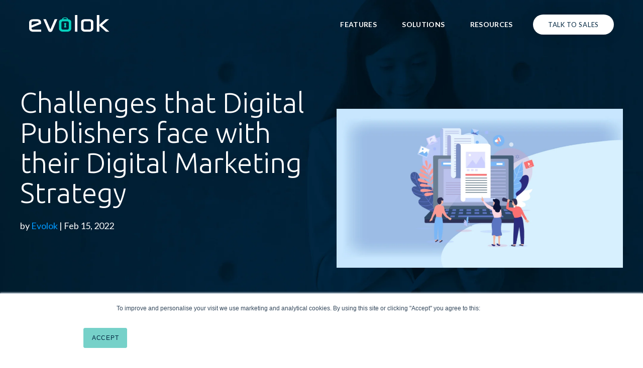

--- FILE ---
content_type: text/html; charset=UTF-8
request_url: https://www.evolok.com/blog/challenges-that-digital-publishers-face-with-their-digital-marketing-strategy
body_size: 11097
content:
<!doctype html><!--[if lt IE 7]> <html class="no-js lt-ie9 lt-ie8 lt-ie7" lang="en" > <![endif]--><!--[if IE 7]>    <html class="no-js lt-ie9 lt-ie8" lang="en" >        <![endif]--><!--[if IE 8]>    <html class="no-js lt-ie9" lang="en" >               <![endif]--><!--[if gt IE 8]><!--><html class="no-js" lang="en"><!--<![endif]--><head>
    <meta charset="utf-8">
    <meta http-equiv="X-UA-Compatible" content="IE=edge,chrome=1">
    <meta name="author" content="Evolok">
    <meta name="description" content="This article will be discussing the challenges that Digital Publishers face with their Digital Marketing Strategy. It will be exploring the challenges and solutions that they face.">
    <meta name="generator" content="HubSpot">
    <title>Challenges that Digital Publishers face with their Digital Marketing Strategy</title>
    <link rel="shortcut icon" href="https://www.evolok.com/hubfs/evl-favicon-1.png">
    
<meta name="viewport" content="width=device-width, initial-scale=1">

    <script src="/hs/hsstatic/jquery-libs/static-1.4/jquery/jquery-1.11.2.js"></script>
<script>hsjQuery = window['jQuery'];</script>
    <meta property="og:description" content="This article will be discussing the challenges that Digital Publishers face with their Digital Marketing Strategy. It will be exploring the challenges and solutions that they face.">
    <meta property="og:title" content="Challenges that Digital Publishers face with their Digital Marketing Strategy">
    <meta name="twitter:description" content="This article will be discussing the challenges that Digital Publishers face with their Digital Marketing Strategy. It will be exploring the challenges and solutions that they face.">
    <meta name="twitter:title" content="Challenges that Digital Publishers face with their Digital Marketing Strategy">

    

    
    <style>
a.cta_button{-moz-box-sizing:content-box !important;-webkit-box-sizing:content-box !important;box-sizing:content-box !important;vertical-align:middle}.hs-breadcrumb-menu{list-style-type:none;margin:0px 0px 0px 0px;padding:0px 0px 0px 0px}.hs-breadcrumb-menu-item{float:left;padding:10px 0px 10px 10px}.hs-breadcrumb-menu-divider:before{content:'›';padding-left:10px}.hs-featured-image-link{border:0}.hs-featured-image{float:right;margin:0 0 20px 20px;max-width:50%}@media (max-width: 568px){.hs-featured-image{float:none;margin:0;width:100%;max-width:100%}}.hs-screen-reader-text{clip:rect(1px, 1px, 1px, 1px);height:1px;overflow:hidden;position:absolute !important;width:1px}
</style>

<link rel="stylesheet" href="https://www.evolok.com/hubfs/hub_generated/module_assets/1/7526010737/1741285969438/module_Header_-_Blog_contain.min.css">
<link rel="stylesheet" href="https://www.evolok.com/hubfs/hub_generated/module_assets/1/7490610914/1741285967729/module_Blog_Subscribe.min.css">
    

    
<!--  Added by GoogleTagManager integration -->
<script>
var _hsp = window._hsp = window._hsp || [];
window.dataLayer = window.dataLayer || [];
function gtag(){dataLayer.push(arguments);}

var useGoogleConsentModeV2 = true;
var waitForUpdateMillis = 1000;



var hsLoadGtm = function loadGtm() {
    if(window._hsGtmLoadOnce) {
      return;
    }

    if (useGoogleConsentModeV2) {

      gtag('set','developer_id.dZTQ1Zm',true);

      gtag('consent', 'default', {
      'ad_storage': 'denied',
      'analytics_storage': 'denied',
      'ad_user_data': 'denied',
      'ad_personalization': 'denied',
      'wait_for_update': waitForUpdateMillis
      });

      _hsp.push(['useGoogleConsentModeV2'])
    }

    (function(w,d,s,l,i){w[l]=w[l]||[];w[l].push({'gtm.start':
    new Date().getTime(),event:'gtm.js'});var f=d.getElementsByTagName(s)[0],
    j=d.createElement(s),dl=l!='dataLayer'?'&l='+l:'';j.async=true;j.src=
    'https://www.googletagmanager.com/gtm.js?id='+i+dl;f.parentNode.insertBefore(j,f);
    })(window,document,'script','dataLayer','GTM-TJQ2DZ8');

    window._hsGtmLoadOnce = true;
};

_hsp.push(['addPrivacyConsentListener', function(consent){
  if(consent.allowed || (consent.categories && consent.categories.analytics)){
    hsLoadGtm();
  }
}]);

</script>

<!-- /Added by GoogleTagManager integration -->


<!-- Global site tag (gtag.js) - Google Analytics -->
<script async src="https://www.googletagmanager.com/gtag/js?id=UA-32483634-1"></script>
<script>
  window.dataLayer = window.dataLayer || [];
  function gtag(){dataLayer.push(arguments);}
  gtag('js', new Date());

  gtag('config', 'UA-32483634-1');
</script>


<link rel="stylesheet" href="https://use.fontawesome.com/releases/v5.5.0/css/all.css" integrity="sha384-B4dIYHKNBt8Bc12p+WXckhzcICo0wtJAoU8YZTY5qE0Id1GSseTk6S+L3BlXeVIU" crossorigin="anonymous">

<!-- Hotjar Tracking Code for https://www.evolok.com/ -->
<script>
    (function(h,o,t,j,a,r){
        h.hj=h.hj||function(){(h.hj.q=h.hj.q||[]).push(arguments)};
        h._hjSettings={hjid:1229674,hjsv:6};
        a=o.getElementsByTagName('head')[0];
        r=o.createElement('script');r.async=1;
        r.src=t+h._hjSettings.hjid+j+h._hjSettings.hjsv;
        a.appendChild(r);
    })(window,document,'https://static.hotjar.com/c/hotjar-','.js?sv=');
</script>

<meta name="google-site-verification" content="ZXd-u83I6S1lcFdYiTZ1pPR4kVqEAda0exWflmcjlcM">
<!-- Google Tag Manager -->
<script>(function(w,d,s,l,i){w[l]=w[l]||[];w[l].push({'gtm.start':
new Date().getTime(),event:'gtm.js'});var f=d.getElementsByTagName(s)[0],
j=d.createElement(s),dl=l!='dataLayer'?'&l='+l:'';j.async=true;j.src=
'https://www.googletagmanager.com/gtm.js?id='+i+dl;f.parentNode.insertBefore(j,f);
})(window,document,'script','dataLayer','GTM-TJQ2DZ8');</script>
<!-- End Google Tag Manager -->
<meta property="og:image" content="https://www.evolok.com/hubfs/b5.png">
<meta property="og:image:width" content="1036">
<meta property="og:image:height" content="576">

<meta name="twitter:image" content="https://www.evolok.com/hubfs/b5.png">


<meta property="og:url" content="https://www.evolok.com/blog/challenges-that-digital-publishers-face-with-their-digital-marketing-strategy">
<meta name="twitter:card" content="summary_large_image">

<link rel="canonical" href="https://www.evolok.com/blog/challenges-that-digital-publishers-face-with-their-digital-marketing-strategy">

<meta property="og:type" content="article">
<link rel="alternate" type="application/rss+xml" href="https://www.evolok.com/blog/rss.xml">
<meta name="twitter:domain" content="www.evolok.com">
<script src="//platform.linkedin.com/in.js" type="text/javascript">
    lang: en_US
</script>

<meta http-equiv="content-language" content="en">
<link rel="stylesheet" href="//7052064.fs1.hubspotusercontent-na1.net/hubfs/7052064/hub_generated/template_assets/DEFAULT_ASSET/1767723259071/template_layout.min.css">


<link rel="stylesheet" href="https://www.evolok.com/hubfs/hub_generated/template_assets/1/6452414080/1741267549023/template_evolok-style.css">




</head>
<body class="   hs-content-id-66224032680 hs-blog-post hs-blog-id-6182806900" style="">
<!--  Added by GoogleTagManager integration -->
<noscript><iframe src="https://www.googletagmanager.com/ns.html?id=GTM-TJQ2DZ8" height="0" width="0" style="display:none;visibility:hidden"></iframe></noscript>

<!-- /Added by GoogleTagManager integration -->

    <div class="header-container-wrapper">
    <div class="header-container container-fluid">

<div class="row-fluid-wrapper row-depth-1 row-number-1 ">
<div class="row-fluid ">
<div class="span12 widget-span widget-type-global_group " style="" data-widget-type="global_group" data-x="0" data-w="12">
<div class="" data-global-widget-path="generated_global_groups/6461956716.html"><div class="row-fluid-wrapper row-depth-1 row-number-1 ">
<div class="row-fluid ">
<div class="span12 widget-span widget-type-cell nav-wrapper" style="" data-widget-type="cell" data-x="0" data-w="12">

<div class="row-fluid-wrapper row-depth-1 row-number-2 ">
<div class="row-fluid ">
<div class="span12 widget-span widget-type-cell " style="" data-widget-type="cell" data-x="0" data-w="12">

<div class="row-fluid-wrapper row-depth-1 row-number-3 ">
<div class="row-fluid ">
<div class="span2 widget-span widget-type-custom_widget nav-logo" style="" data-widget-type="custom_widget" data-x="0" data-w="2">
<div id="hs_cos_wrapper_module_15415237325754504" class="hs_cos_wrapper hs_cos_wrapper_widget hs_cos_wrapper_type_module widget-type-logo" style="" data-hs-cos-general-type="widget" data-hs-cos-type="module">
  






















  
  <span id="hs_cos_wrapper_module_15415237325754504_hs_logo_widget" class="hs_cos_wrapper hs_cos_wrapper_widget hs_cos_wrapper_type_logo" style="" data-hs-cos-general-type="widget" data-hs-cos-type="logo"><a href="//www.evolok.com/" id="hs-link-module_15415237325754504_hs_logo_widget" style="border-width:0px;border:0px;"><img src="https://www.evolok.com/hubfs/Evolok%20logo%20(1).svg" class="hs-image-widget " height="34" style="height: auto;width:160px;border-width:0px;border:0px;" width="160" alt="Evolok logo (1)" title="Evolok logo (1)"></a></span>
</div>

</div><!--end widget-span -->
<div class="span10 widget-span widget-type-custom_widget main-nav" style="" data-widget-type="custom_widget" data-x="2" data-w="10">
<div id="hs_cos_wrapper_module_15415237900634556" class="hs_cos_wrapper hs_cos_wrapper_widget hs_cos_wrapper_type_module widget-type-menu" style="" data-hs-cos-general-type="widget" data-hs-cos-type="module">
<span id="hs_cos_wrapper_module_15415237900634556_" class="hs_cos_wrapper hs_cos_wrapper_widget hs_cos_wrapper_type_menu" style="" data-hs-cos-general-type="widget" data-hs-cos-type="menu"><div id="hs_menu_wrapper_module_15415237900634556_" class="hs-menu-wrapper active-branch flyouts hs-menu-flow-horizontal" role="navigation" data-sitemap-name="default" data-menu-id="6461962100" aria-label="Navigation Menu">
 <ul role="menu">
  <li class="hs-menu-item hs-menu-depth-1" role="none"><a href="https://www.evolok.com/features" role="menuitem">Features</a></li>
  <li class="hs-menu-item hs-menu-depth-1 hs-item-has-children" role="none"><a href="javascript:;" aria-haspopup="true" aria-expanded="false" role="menuitem">Solutions</a>
   <ul role="menu" class="hs-menu-children-wrapper">
    <li class="hs-menu-item hs-menu-depth-2" role="none"><a href="https://www.evolok.com/identity-management" role="menuitem">Identity Management</a></li>
    <li class="hs-menu-item hs-menu-depth-2" role="none"><a href="https://www.evolok.com/content-access-control" role="menuitem">Content Access Control</a></li>
    <li class="hs-menu-item hs-menu-depth-2" role="none"><a href="https://www.evolok.com/segmentation-and-personalisation" role="menuitem">Segmentation</a></li>
    <li class="hs-menu-item hs-menu-depth-2" role="none"><a href="https://www.evolok.com/content-monetisation" role="menuitem">Content Monetisation</a></li>
   </ul></li>
  <li class="hs-menu-item hs-menu-depth-1 hs-item-has-children" role="none"><a href="javascript:;" aria-haspopup="true" aria-expanded="false" role="menuitem">Resources</a>
   <ul role="menu" class="hs-menu-children-wrapper">
    <li class="hs-menu-item hs-menu-depth-2" role="none"><a href="https://www.evolok.com/casestudies" role="menuitem">Case Studies</a></li>
    <li class="hs-menu-item hs-menu-depth-2" role="none"><a href="https://www.evolok.com/blog" role="menuitem">Blog</a></li>
    <li class="hs-menu-item hs-menu-depth-2" role="none"><a href="https://www.evolok.com/evolok-news" role="menuitem">Evolok News</a></li>
    <li class="hs-menu-item hs-menu-depth-2" role="none"><a href="https://www.evolok.com/integrations" role="menuitem">Integrations</a></li>
    <li class="hs-menu-item hs-menu-depth-2" role="none"><a href="https://www.evolok.com/whitepaper" role="menuitem">Whitepapers</a></li>
   </ul></li>
  <li class="hs-menu-item hs-menu-depth-1" role="none"><a href="https://www.evolok.com/contact-us" role="menuitem">Talk to sales</a></li>
 </ul>
</div></span></div>

</div><!--end widget-span -->
</div><!--end row-->
</div><!--end row-wrapper -->

</div><!--end widget-span -->
</div><!--end row-->
</div><!--end row-wrapper -->

<div class="row-fluid-wrapper row-depth-1 row-number-4 ">
<div class="row-fluid ">
<div class="span12 widget-span widget-type-custom_widget mobile-trigger" style="" data-widget-type="custom_widget" data-x="0" data-w="12">
<div id="hs_cos_wrapper_module_15415842897648303" class="hs_cos_wrapper hs_cos_wrapper_widget hs_cos_wrapper_type_module widget-type-text" style="" data-hs-cos-general-type="widget" data-hs-cos-type="module"><span id="hs_cos_wrapper_module_15415842897648303_" class="hs_cos_wrapper hs_cos_wrapper_widget hs_cos_wrapper_type_text" style="" data-hs-cos-general-type="widget" data-hs-cos-type="text"><img src="https://www.evolok.com/hubfs/Evolok%20Website/hamburgerwhite.svg" alt="hamburger-menu"></span></div>

</div><!--end widget-span -->
</div><!--end row-->
</div><!--end row-wrapper -->

</div><!--end widget-span -->
</div><!--end row-->
</div><!--end row-wrapper -->
</div>
</div><!--end widget-span -->
</div><!--end row-->
</div><!--end row-wrapper -->

<div class="row-fluid-wrapper row-depth-1 row-number-2 ">
<div class="row-fluid ">
<div class="span12 widget-span widget-type-cell " style="" data-widget-type="cell" data-x="0" data-w="12">

<div class="row-fluid-wrapper row-depth-1 row-number-3 ">
<div class="row-fluid ">
<div class="span12 widget-span widget-type-custom_widget " style="" data-widget-type="custom_widget" data-x="0" data-w="12">
<div id="hs_cos_wrapper_module_1549901690565660" class="hs_cos_wrapper hs_cos_wrapper_widget hs_cos_wrapper_type_module" style="" data-hs-cos-general-type="widget" data-hs-cos-type="module">

<div class="blog-header-module blogpost-hero">
  <div class="image-bg" style="height:680px; background:url(https://www.evolok.com/hubfs/blog%20bg.jpg);">

    <div class="main container">
      
      <div class="row page-center">

      <div class="post-page featured">
        
      <div class="post-title">
          <h1><span id="hs_cos_wrapper_name" class="hs_cos_wrapper hs_cos_wrapper_meta_field hs_cos_wrapper_type_text" style="" data-hs-cos-general-type="meta_field" data-hs-cos-type="text">Challenges that Digital Publishers face with their Digital Marketing Strategy</span></h1>
          <div id="hubspot-author_data" class="blog-post-author" data-hubspot-form-id="author_data" data-hubspot-name="Blog Author">
            <p>
              <span class="hs-author-label">by</span>
              
              <a class="author-link" href="https://www.evolok.com/blog/author/evolok">Evolok</a> | Feb 15, 2022
              
            
            </p>
        </div>
      </div>
      <div class="post-image">
                
                <div class="blog-featured-image" style="background: url(https://www.evolok.com/hubfs/b5.png) no-repeat;">
                  <a href="https://www.evolok.com/blog/challenges-that-digital-publishers-face-with-their-digital-marketing-strategy"></a>            
                </div>
                
      </div>
        
      </div>


    </div>

  </div>
</div>
</div>
</div>

</div><!--end widget-span -->
</div><!--end row-->
</div><!--end row-wrapper -->

</div><!--end widget-span -->
</div><!--end row-->
</div><!--end row-wrapper -->

    </div><!--end header -->
</div><!--end header wrapper -->

<div class="body-container-wrapper">
    <div class="body-container container-fluid">

<div class="row-fluid-wrapper row-depth-1 row-number-1 ">
<div class="row-fluid ">
<div class="span12 widget-span widget-type-cell " style="" data-widget-type="cell" data-x="0" data-w="12">

<div class="row-fluid-wrapper row-depth-1 row-number-2 ">
<div class="row-fluid ">
<div class="span12 widget-span widget-type-cell " style="" data-widget-type="cell" data-x="0" data-w="12">

<div class="row-fluid-wrapper row-depth-1 row-number-3 ">
<div class="row-fluid ">
<div class="span12 widget-span widget-type-cell " style="" data-widget-type="cell" data-x="0" data-w="12">

<div class="row-fluid-wrapper row-depth-1 row-number-4 ">
<div class="row-fluid ">
<div class="span12 widget-span widget-type-cell " style="" data-widget-type="cell" data-x="0" data-w="12">

<div class="row-fluid-wrapper row-depth-2 row-number-1 ">
<div class="row-fluid ">
<div class="span12 widget-span widget-type-custom_widget " style="" data-widget-type="custom_widget" data-x="0" data-w="12">
<div id="hs_cos_wrapper_module_151456960811572" class="hs_cos_wrapper hs_cos_wrapper_widget hs_cos_wrapper_type_module widget-type-blog_content" style="" data-hs-cos-general-type="widget" data-hs-cos-type="module">
    <div class="blog-section">
<div class="blog-post-wrapper cell-wrapper">
<div class="blog-section">
<div class="blog-post-wrapper page-center cell-wrapper">
<div class="section post-body content-padding">
<span id="hs_cos_wrapper_post_body" class="hs_cos_wrapper hs_cos_wrapper_meta_field hs_cos_wrapper_type_rich_text" style="" data-hs-cos-general-type="meta_field" data-hs-cos-type="rich_text"><p>Content marketing for publishers is a tough challenge. They have to find the right balance between creating engaging content and generating revenue. Publishers are trying to find new ways to engage their audiences and create more shareable content. They are also looking for ways to make money from their content marketing campaigns. With our twenty years of experience in the publishing industry we have listed down the top challenges that the digital publishers face with their digital marketing strategy.</p>
<!--more-->
<ol>
<li><strong> Uncertainty about new technologies</strong><br><br><strong><img src="https://lh6.googleusercontent.com/W4q6UtVN3omWBDqYR2ykXcTVz88ZWAFDppr91nvWXWNW52YQrWN7ADtww49nAwFvGe3ZIrkjYAhA1CdE3GvP8F7dxdBHOfSmEOFkuLpi4H9Fy1dweBpdpLwwe7t9EMk77M0gWiZM" width="406" loading="lazy" style="margin-left: auto; margin-right: auto; display: block; width: 406px;"></strong>
<p><span style="color: #000000;">The web is always evolving. New technologies are continually being created, resulting in new publication options. Companies that spot a technical trend first get a headstart on the competitors in the race for consumer attention.</span></p>
<p><span style="color: #000000;"></span><strong><span style="color: #000000;">Video</span></strong><span style="color: #000000;">: The usage of today's media is increasingly dominated by video. Furthermore, there is a distinct global tendency toward moving pictures. The numbers are self-evident. Cisco, for example, has predicted that video would account for 80% of all data traffic in 2019. A video may be used to summarise and especially highlight the most significant points in your content. In summary, a video adds a lot of visual information to an article.</span></p>
<p><strong><span style="color: #0e0c12;">Artificial Intelligence: </span></strong><span style="color: #0e0c12;">AI</span> <span style="color: #0e0c12;">is making headlines worldwide. Historical data is used in machine learning and predictive analytics to forecast customer preferences. In one of our previous blogs we dug deep about AI in the digital publishing industry.&nbsp;</span></p>
<p><strong><span style="color: #0e0c12;">Text-to-Speech Technology- </span></strong><span style="color: #0e0c12;">Text-to-Speech (TTS) technology is a huge development at present. This technology has advanced significantly this year, particularly with Amazon Polly. Readers may now have whole articles read to them in high-quality audio. This also implies that professional recording is no longer required. The Neural Text-To-Speech (NTTS) technology even enables the artificially created production of texts in natural-sounding language. As a result, NTTS provides totally new options for preparing news or lengthier reports. Furthermore, smart speakers like Amazon's Echo, Google Home are gaining popularity among customers. Last year, the number of people using these gadgets in Germany, the United Kingdom, and the United States doubled.</span></p>
</li>
<li>
<h3 style="font-size: 18px;"><strong>Dependency on advertising for revenue</strong></h3>
<h3 style="font-size: 18px;"><img src="https://lh3.googleusercontent.com/NPTkqfmUhAf64W96gf0rKZoUsYTYmcY3qeOY4kB2AlW4VYXOWwNRblcMFK7scH6vQlE7q4ghBPGgCqLJ7-xdAOnBBy3L5hNlJ7rZ0sYDxPU1ljf7YzO7G0GFCtVwT_TB85RVFaPz" width="458" height="218" loading="lazy" style="margin-left: auto; margin-right: auto; display: block;"></h3>
<h3 style="font-size: 18px;">Magazines have traditionally relied largely on advertising as their principal source of revenue, whether they are published online or on paper. Print newspapers have lost billions of dollars in ad income over the previous decade, whereas digital ad sales have increased.&nbsp;</h3>
<p>The fact that readers increasingly seek free material and ad blockers have become more widespread, it's become an obstacle for every publisher's online income today. Many digital magazine publishers agree that, in the face of competition from Facebook, Google, and more adaptable online competitors, they don't always know how to best use advertising in digital versions.</p>
<p>However, there is another option. As part of their digital publishing strategy, more and more media businesses are resorting to Direct to Consumer selling, allowing their customers to buy directly from their own web shop. Companies gain from bigger margins since there are no middlemen. They also maintain complete control over their trademarks.</p>
<p>This is where BuzzFeed's hybrid model comes in handy. The organisation works closely with brand manufacturers to design items that are tailored to their target audience. A strategy that promises a bigger sales share than traditional advertisements.</p>
</li>
<li><strong>Data Analysis</strong><br><strong><img src="https://lh5.googleusercontent.com/ElbBzBUk0Jupd6F-1CMndzSRez0ilIv6IuPC54T9f_4ngNrsvsqz2MUODVJleT1-ujUt_hYkpmu3OVRAJKj3biIl0nbeYj-dmbzLlDGd6py-TdNvjKEt4QZA5tza-j40eAOOu4C4" width="415" height="228" loading="lazy" style="margin-left: auto; margin-right: auto; display: block;"><span style="font-weight: normal;"></span></strong><br><strong><span style="font-weight: normal;">Every time your reader views a website or clicks on an app, it leaves a trail. The analysis of this data informs a lot about the preferences of the users. As a result, content creators have a unique treasure in their hands. Every media organisation may now utilise Google Analytics or Google Firebase as an analytical tool. In today's media environment, fundamental metrics like unique users and page views are no longer the most important.&nbsp; Media companies should concentrate on improving metrics. Reading time, activity, and customer loyalty, for example, are far more essential. Not least because analysing these numbers generates fresh content ideas. As a consequence, you'll obtain a more accurate image of your target user. The results are then used to deliver personalised content. The key fact is that data analysis involves much more than just counting hits.</span></strong></li>
<li><strong>Use of outdated software</strong><br><br><strong><img src="https://lh5.googleusercontent.com/T0ziQN_HKhH7kCJEWb02MdMcIWWM509o-3WbZaCEZHrfdCDeLksI1T03JvtndyqyBzxDOiGXCUnPN5-J44MckEfOFoyqAQZ6LRqraCrTmrILIq6EtGYvJUDi8b-GAGTEdTrKUnvQ" width="365" height="273" loading="lazy" style="margin-left: auto; margin-right: auto; display: block;"><span style="font-weight: normal;"></span></strong><br><strong><span style="font-weight: normal;">Your editors must prepare content for a variety of platforms, including social media, video, audio, and article development. This necessitates the use of technology and, more importantly, a specialised Content Management System (CMS) that can successfully handle them. Only then will they have more time to work on the content. However, media companies&nbsp; place roadblocks in the way of their editors because of outdated internal developments.</span></strong>
<p>Is it possible that the editorial team would wish to start a blog? Rather than depending on third-party software like WordPress, they invested time and money in developing their own module. Content creation for many channels is made easier with modern publishing tools, because they were designed with contemporary and shared workflows in mind, they make it easier for your journalists to do their jobs. This will dramatically boost the editorial team's productivity.&nbsp;</p>
<p><span style="color: #0e0c12;">The fun of experimenting, as well as the quick adoption and testing of new technology, should be part of any digital publishing strategy. Of course, the data created within the organisation should also be used to establish new income and advertising strategies.</span></p>
<span style="color: #0e0c12;"></span>
<p>Would you prefer personalised advice on your own digital publishing strategy? We at Evolok offers a full suite of services to the digital publishers from <a href="/identity-management" rel="noopener" target="_blank">Identity Management</a>, <a href="/segmentation-and-personalisation" rel="noopener" target="_blank">Segmentation</a> and <a href="/content-monetisation" rel="noopener" target="_blank">Paywall and Monetization</a>. <a href="/contact-us" rel="noopener" target="_blank">R<span>each out directly to one of our experts today</span>.</a></p>
</li>
</ol></span>
<div id="hs_cos_wrapper_module_1589385485555206" class="hs_cos_wrapper hs_cos_wrapper_widget hs_cos_wrapper_type_module widget-type-social_sharing" style="" data-hs-cos-general-type="widget" data-hs-cos-type="module">
<div class="hs_cos_wrapper hs_cos_wrapper_widget hs_cos_wrapper_type_social_sharing" data-hs-cos-general-type="widget" data-hs-cos-type="social_sharing">
</div></div>
<div class="cta-image">
<a href="https://www.evolok.com/contact-us"><img src="https://www.evolok.com/hubfs/Evolok%20Website/Blog/cta.png" alt="Talk to Sales"></a>
</div>
<div class="blog-additional-wrapper">
<div class="back-button">
<img src="https://www.evolok.com/hubfs/Evolok%20Website/Homepage/left%20arrow%20blue.svg" alt="back-arrow">
<p><a href="https://www.evolok.com/blog">BACK TO BLOG</a></p>
</div>
<div class="blog-topics">
</div>
</div>
</div>
</div>
</div>
<!-- Optional: Blog Author Bio Box -->
</div>
</div>
</div>

</div><!--end widget-span -->
</div><!--end row-->
</div><!--end row-wrapper -->

<div class="row-fluid-wrapper row-depth-2 row-number-2 ">
<div class="row-fluid ">
<div class="span12 widget-span widget-type-custom_widget " style="" data-widget-type="custom_widget" data-x="0" data-w="12">
<div id="hs_cos_wrapper_module_1679392582930148" class="hs_cos_wrapper hs_cos_wrapper_widget hs_cos_wrapper_type_module widget-type-social_sharing" style="" data-hs-cos-general-type="widget" data-hs-cos-type="module">






<div class="hs_cos_wrapper hs_cos_wrapper_widget hs_cos_wrapper_type_social_sharing" data-hs-cos-general-type="widget" data-hs-cos-type="social_sharing">
  
  
  
    
    
      
    
    
    
			
		

    <a href="https://www.facebook.com/share.php?u=https%3A%2F%2Fwww.evolok.com%2Fblog%2Fchallenges-that-digital-publishers-face-with-their-digital-marketing-strategy%3Futm_medium%3Dsocial%26utm_source%3Dfacebook" target="_blank" rel="noopener" style="width:24px;border-width:0px;border:0px;text-decoration:none;">
      <img src="//7528309.fs1.hubspotusercontent-na1.net/hub/7528309/hubfs/raw_assets/public/mV0_d-web-default-modules_hubspot/img/facebook-color.png?width=24&amp;name=facebook-color.png" class="hs-image-widget hs-image-social-sharing-24" style="height:24px;width:24px;border-radius:3px;border-width:0px;border:0px;" width="24" hspace="0" alt="Share on facebook" srcset="//7528309.fs1.hubspotusercontent-na1.net/hub/7528309/hubfs/raw_assets/public/mV0_d-web-default-modules_hubspot/img/facebook-color.png?width=12&amp;name=facebook-color.png 12w, //7528309.fs1.hubspotusercontent-na1.net/hub/7528309/hubfs/raw_assets/public/mV0_d-web-default-modules_hubspot/img/facebook-color.png?width=24&amp;name=facebook-color.png 24w, //7528309.fs1.hubspotusercontent-na1.net/hub/7528309/hubfs/raw_assets/public/mV0_d-web-default-modules_hubspot/img/facebook-color.png?width=36&amp;name=facebook-color.png 36w, //7528309.fs1.hubspotusercontent-na1.net/hub/7528309/hubfs/raw_assets/public/mV0_d-web-default-modules_hubspot/img/facebook-color.png?width=48&amp;name=facebook-color.png 48w, //7528309.fs1.hubspotusercontent-na1.net/hub/7528309/hubfs/raw_assets/public/mV0_d-web-default-modules_hubspot/img/facebook-color.png?width=60&amp;name=facebook-color.png 60w, //7528309.fs1.hubspotusercontent-na1.net/hub/7528309/hubfs/raw_assets/public/mV0_d-web-default-modules_hubspot/img/facebook-color.png?width=72&amp;name=facebook-color.png 72w" sizes="(max-width: 24px) 100vw, 24px">
    </a>
	

  
  
  
    
    
      
    
    
    
			
		

    <a href="https://www.linkedin.com/shareArticle?mini=true&amp;url=https%3A%2F%2Fwww.evolok.com%2Fblog%2Fchallenges-that-digital-publishers-face-with-their-digital-marketing-strategy%3Futm_medium%3Dsocial%26utm_source%3Dlinkedin" target="_blank" rel="noopener" style="width:24px;border-width:0px;border:0px;text-decoration:none;">
      <img src="//7528302.fs1.hubspotusercontent-na1.net/hub/7528302/hubfs/raw_assets/public/mV0_d-web-default-modules_hubspot/img/linkedin-color.png?width=24&amp;name=linkedin-color.png" class="hs-image-widget hs-image-social-sharing-24" style="height:24px;width:24px;border-radius:3px;border-width:0px;border:0px;" width="24" hspace="0" alt="Share on linkedin" srcset="//7528302.fs1.hubspotusercontent-na1.net/hub/7528302/hubfs/raw_assets/public/mV0_d-web-default-modules_hubspot/img/linkedin-color.png?width=12&amp;name=linkedin-color.png 12w, //7528302.fs1.hubspotusercontent-na1.net/hub/7528302/hubfs/raw_assets/public/mV0_d-web-default-modules_hubspot/img/linkedin-color.png?width=24&amp;name=linkedin-color.png 24w, //7528302.fs1.hubspotusercontent-na1.net/hub/7528302/hubfs/raw_assets/public/mV0_d-web-default-modules_hubspot/img/linkedin-color.png?width=36&amp;name=linkedin-color.png 36w, //7528302.fs1.hubspotusercontent-na1.net/hub/7528302/hubfs/raw_assets/public/mV0_d-web-default-modules_hubspot/img/linkedin-color.png?width=48&amp;name=linkedin-color.png 48w, //7528302.fs1.hubspotusercontent-na1.net/hub/7528302/hubfs/raw_assets/public/mV0_d-web-default-modules_hubspot/img/linkedin-color.png?width=60&amp;name=linkedin-color.png 60w, //7528302.fs1.hubspotusercontent-na1.net/hub/7528302/hubfs/raw_assets/public/mV0_d-web-default-modules_hubspot/img/linkedin-color.png?width=72&amp;name=linkedin-color.png 72w" sizes="(max-width: 24px) 100vw, 24px">
    </a>
	

  
  
  
    
    
      
    
    
    
			
		

    <a href="https://twitter.com/intent/tweet?original_referer=https%3A%2F%2Fwww.evolok.com%2Fblog%2Fchallenges-that-digital-publishers-face-with-their-digital-marketing-strategy%3Futm_medium%3Dsocial%26utm_source%3Dtwitter&amp;url=https%3A%2F%2Fwww.evolok.com%2Fblog%2Fchallenges-that-digital-publishers-face-with-their-digital-marketing-strategy%3Futm_medium%3Dsocial%26utm_source%3Dtwitter&amp;source=tweetbutton&amp;text=" target="_blank" rel="noopener" style="width:24px;border-width:0px;border:0px;text-decoration:none;">
      <img src="//7528304.fs1.hubspotusercontent-na1.net/hub/7528304/hubfs/raw_assets/public/mV0_d-web-default-modules_hubspot/img/twitter-color.png?width=24&amp;name=twitter-color.png" class="hs-image-widget hs-image-social-sharing-24" style="height:24px;width:24px;border-radius:3px;border-width:0px;border:0px;" width="24" hspace="0" alt="Share on twitter" srcset="//7528304.fs1.hubspotusercontent-na1.net/hub/7528304/hubfs/raw_assets/public/mV0_d-web-default-modules_hubspot/img/twitter-color.png?width=12&amp;name=twitter-color.png 12w, //7528304.fs1.hubspotusercontent-na1.net/hub/7528304/hubfs/raw_assets/public/mV0_d-web-default-modules_hubspot/img/twitter-color.png?width=24&amp;name=twitter-color.png 24w, //7528304.fs1.hubspotusercontent-na1.net/hub/7528304/hubfs/raw_assets/public/mV0_d-web-default-modules_hubspot/img/twitter-color.png?width=36&amp;name=twitter-color.png 36w, //7528304.fs1.hubspotusercontent-na1.net/hub/7528304/hubfs/raw_assets/public/mV0_d-web-default-modules_hubspot/img/twitter-color.png?width=48&amp;name=twitter-color.png 48w, //7528304.fs1.hubspotusercontent-na1.net/hub/7528304/hubfs/raw_assets/public/mV0_d-web-default-modules_hubspot/img/twitter-color.png?width=60&amp;name=twitter-color.png 60w, //7528304.fs1.hubspotusercontent-na1.net/hub/7528304/hubfs/raw_assets/public/mV0_d-web-default-modules_hubspot/img/twitter-color.png?width=72&amp;name=twitter-color.png 72w" sizes="(max-width: 24px) 100vw, 24px">
    </a>
	

  
  
  

  
  
  
    
    
      
    
    
    
			
		

    <a href="mailto:?subject=Check+out+https%3A%2F%2Fwww.evolok.com%2Fblog%2Fchallenges-that-digital-publishers-face-with-their-digital-marketing-strategy%3Futm_medium%3Dsocial%26utm_source%3Demail&amp;body=Check+out+https%3A%2F%2Fwww.evolok.com%2Fblog%2Fchallenges-that-digital-publishers-face-with-their-digital-marketing-strategy%3Futm_medium%3Dsocial%26utm_source%3Demail" target="_blank" rel="noopener" style="width:24px;border-width:0px;border:0px;text-decoration:none;">
      <img src="//7528311.fs1.hubspotusercontent-na1.net/hub/7528311/hubfs/raw_assets/public/mV0_d-web-default-modules_hubspot/img/email-color.png?width=24&amp;name=email-color.png" class="hs-image-widget hs-image-social-sharing-24" style="height:24px;width:24px;border-radius:3px;border-width:0px;border:0px;" width="24" hspace="0" alt="Share on email" srcset="//7528311.fs1.hubspotusercontent-na1.net/hub/7528311/hubfs/raw_assets/public/mV0_d-web-default-modules_hubspot/img/email-color.png?width=12&amp;name=email-color.png 12w, //7528311.fs1.hubspotusercontent-na1.net/hub/7528311/hubfs/raw_assets/public/mV0_d-web-default-modules_hubspot/img/email-color.png?width=24&amp;name=email-color.png 24w, //7528311.fs1.hubspotusercontent-na1.net/hub/7528311/hubfs/raw_assets/public/mV0_d-web-default-modules_hubspot/img/email-color.png?width=36&amp;name=email-color.png 36w, //7528311.fs1.hubspotusercontent-na1.net/hub/7528311/hubfs/raw_assets/public/mV0_d-web-default-modules_hubspot/img/email-color.png?width=48&amp;name=email-color.png 48w, //7528311.fs1.hubspotusercontent-na1.net/hub/7528311/hubfs/raw_assets/public/mV0_d-web-default-modules_hubspot/img/email-color.png?width=60&amp;name=email-color.png 60w, //7528311.fs1.hubspotusercontent-na1.net/hub/7528311/hubfs/raw_assets/public/mV0_d-web-default-modules_hubspot/img/email-color.png?width=72&amp;name=email-color.png 72w" sizes="(max-width: 24px) 100vw, 24px">
    </a>
	

</div></div>

</div><!--end widget-span -->
</div><!--end row-->
</div><!--end row-wrapper -->

</div><!--end widget-span -->
</div><!--end row-->
</div><!--end row-wrapper -->

</div><!--end widget-span -->
</div><!--end row-->
</div><!--end row-wrapper -->

</div><!--end widget-span -->
</div><!--end row-->
</div><!--end row-wrapper -->

<div class="row-fluid-wrapper row-depth-1 row-number-1 ">
<div class="row-fluid ">
<div class="span12 widget-span widget-type-cell " style="" data-widget-type="cell" data-x="0" data-w="12">

<div class="row-fluid-wrapper row-depth-1 row-number-2 ">
<div class="row-fluid ">
<div class="span12 widget-span widget-type-cell " style="" data-widget-type="cell" data-x="0" data-w="12">

<div class="row-fluid-wrapper row-depth-1 row-number-3 ">
<div class="row-fluid ">
<div class="span12 widget-span widget-type-cell " style="" data-widget-type="cell" data-x="0" data-w="12">

<div class="row-fluid-wrapper row-depth-2 row-number-1 ">
<div class="row-fluid ">
<div class="span12 widget-span widget-type-cell " style="" data-widget-type="cell" data-x="0" data-w="12">

<div class="row-fluid-wrapper row-depth-2 row-number-2 ">
<div class="row-fluid ">
<div class="span12 widget-span widget-type-cell " style="" data-widget-type="cell" data-x="0" data-w="12">

<div class="row-fluid-wrapper row-depth-2 row-number-3 ">
    <div class="row-fluid ">
<div class="span12 widget-span widget-type-custom_widget " style="" data-widget-type="custom_widget" data-x="0" data-w="12">
<div id="hs_cos_wrapper_module_15451296078521897" class="hs_cos_wrapper hs_cos_wrapper_widget hs_cos_wrapper_type_module" style="" data-hs-cos-general-type="widget" data-hs-cos-type="module">
<div class="blog-latest-listing">
  <div class="page-center">   
    <div class="post-listing row-fluid">
      
      
      
      <div class="blog-post-item">
        <div class="featured-image-wrapper">
          <a href="https://www.evolok.com/blog/5-proven-paywall-models-that-drive-digital-subscription-growth-for-publishers" title="" class="hs-featured-image-link">
            <div class="featured-image" style="background-image: url('https://www.evolok.com/hubfs/output-onlinepngtools%20%282%29%20%281%29.png')"></div>
          </a>
        </div>
        <div class="post-header">
          <h2><a href="https://www.evolok.com/blog/5-proven-paywall-models-that-drive-digital-subscription-growth-for-publishers">5 Proven Paywall Models That Drive Digital Subscription Growth for Publishers</a></h2>
          <div id="hubspot-author_data" class="listing-author" data-hubspot-form-id="author_data" data-hubspot-name="Blog Author">
            by
            
            <a class="author-link">Evolok</a> | Jul 1, 2025
            
          </div>
        </div>

      </div>
      
      
      <div class="blog-post-item">
        <div class="featured-image-wrapper">
          <a href="https://www.evolok.com/blog/how-will-dmcca-affect-my-digital-subscription-business" title="" class="hs-featured-image-link">
            <div class="featured-image" style="background-image: url('https://www.evolok.com/hubfs/dmccaa.png')"></div>
          </a>
        </div>
        <div class="post-header">
          <h2><a href="https://www.evolok.com/blog/how-will-dmcca-affect-my-digital-subscription-business">How Will DMCCA Affect My Digital Subscription Business?...</a></h2>
          <div id="hubspot-author_data" class="listing-author" data-hubspot-form-id="author_data" data-hubspot-name="Blog Author">
            by
            
            <a class="author-link">Evolok</a> | Jun 16, 2025
            
          </div>
        </div>

      </div>
      
      
      <div class="blog-post-item">
        <div class="featured-image-wrapper">
          <a href="https://www.evolok.com/blog/engaging-readers-for-growth-strategies-for-2025" title="" class="hs-featured-image-link">
            <div class="featured-image" style="background-image: url('https://www.evolok.com/hubfs/AI-Generated%20Media/Images/growth%20strategies%20for%20content%20owners%20to%20engage%20with%20users.jpeg')"></div>
          </a>
        </div>
        <div class="post-header">
          <h2><a href="https://www.evolok.com/blog/engaging-readers-for-growth-strategies-for-2025">Engaging Readers for Growth: Strategies for 2025</a></h2>
          <div id="hubspot-author_data" class="listing-author" data-hubspot-form-id="author_data" data-hubspot-name="Blog Author">
            by
            
            <a class="author-link">Evolok</a> | Jun 4, 2025
            
          </div>
        </div>

      </div>
      
    </div>
  </div>
</div>
</div>

       </div><!--end widget-span -->
        </div><!--end row-->
</div><!--end row-wrapper -->

   </div><!--end widget-span -->
    </div><!--end row-->
</div><!--end row-wrapper -->

</div><!--end widget-span -->
</div><!--end row-->
</div><!--end row-wrapper -->

</div><!--end widget-span -->
</div><!--end row-->
</div><!--end row-wrapper -->

</div><!--end widget-span -->
</div><!--end row-->
</div><!--end row-wrapper -->

</div><!--end widget-span -->
</div><!--end row-->
</div><!--end row-wrapper -->

<div class="row-fluid-wrapper row-depth-1 row-number-1 ">
<div class="row-fluid ">
<div class="span12 widget-span widget-type-custom_widget " style="" data-widget-type="custom_widget" data-x="0" data-w="12">
<div id="hs_cos_wrapper_module_1549985444410138" class="hs_cos_wrapper hs_cos_wrapper_widget hs_cos_wrapper_type_module" style="" data-hs-cos-general-type="widget" data-hs-cos-type="module"><div class="blogsub-module" style="background-image: url('https://www.evolok.com/hubfs/subscribe.jpg');">
    <div class="page-center">
      <h3>
        Sign up for our latest blog updates direct to your inbox
      </h3>
<span id="hs_cos_wrapper_module_1549985444410138_" class="hs_cos_wrapper hs_cos_wrapper_widget hs_cos_wrapper_type_form" style="" data-hs-cos-general-type="widget" data-hs-cos-type="form"><h3 id="hs_cos_wrapper_form_422822961_title" class="hs_cos_wrapper form-title" data-hs-cos-general-type="widget_field" data-hs-cos-type="text"></h3>

<div id="hs_form_target_form_422822961"></div>









</span>
    </div>
</div></div>

</div><!--end widget-span -->
</div><!--end row-->
</div><!--end row-wrapper -->

</div><!--end widget-span -->
</div><!--end row-->
</div><!--end row-wrapper -->

    </div><!--end body -->
</div><!--end body wrapper -->

<div class="footer-container-wrapper">
    <div class="footer-container container-fluid">

<div class="row-fluid-wrapper row-depth-1 row-number-1 ">
<div class="row-fluid ">
<div class="span12 widget-span widget-type-global_group " style="" data-widget-type="global_group" data-x="0" data-w="12">
<div class="" data-global-widget-path="generated_global_groups/6452577101.html"><div class="row-fluid-wrapper row-depth-1 row-number-1 ">
<div class="row-fluid ">
<div class="span12 widget-span widget-type-cell footer" style="" data-widget-type="cell" data-x="0" data-w="12">

<div class="row-fluid-wrapper row-depth-1 row-number-2 ">
<div class="row-fluid ">
<div class="span12 widget-span widget-type-cell page-center footer-wrapper" style="" data-widget-type="cell" data-x="0" data-w="12">

<div class="row-fluid-wrapper row-depth-1 row-number-3 ">
<div class="row-fluid ">
<div class="span3 widget-span widget-type-cell footer-address" style="" data-widget-type="cell" data-x="0" data-w="3">

<div class="row-fluid-wrapper row-depth-1 row-number-4 ">
<div class="row-fluid ">
<div class="span12 widget-span widget-type-custom_widget " style="" data-widget-type="custom_widget" data-x="0" data-w="12">
<div id="hs_cos_wrapper_module_1541425951930291" class="hs_cos_wrapper hs_cos_wrapper_widget hs_cos_wrapper_type_module widget-type-logo" style="" data-hs-cos-general-type="widget" data-hs-cos-type="module">
  






















  
  <span id="hs_cos_wrapper_module_1541425951930291_hs_logo_widget" class="hs_cos_wrapper hs_cos_wrapper_widget hs_cos_wrapper_type_logo" style="" data-hs-cos-general-type="widget" data-hs-cos-type="logo"><a href="//www.evolok.com/" id="hs-link-module_1541425951930291_hs_logo_widget" style="border-width:0px;border:0px;"><img src="https://www.evolok.com/hubfs/Evolok_logo_footer.svg" class="hs-image-widget " height="34" style="height: auto;width:160px;border-width:0px;border:0px;" width="160" alt="Evolok_logo_footer" title="Evolok_logo_footer"></a></span>
</div>

</div><!--end widget-span -->
</div><!--end row-->
</div><!--end row-wrapper -->

<div class="row-fluid-wrapper row-depth-1 row-number-5 ">
<div class="row-fluid ">
<div class="span12 widget-span widget-type-custom_widget address-wrap" style="" data-widget-type="custom_widget" data-x="0" data-w="12">
<div id="hs_cos_wrapper_module_1541425956327293" class="hs_cos_wrapper hs_cos_wrapper_widget hs_cos_wrapper_type_module widget-type-rich_text" style="" data-hs-cos-general-type="widget" data-hs-cos-type="module"><span id="hs_cos_wrapper_module_1541425956327293_" class="hs_cos_wrapper hs_cos_wrapper_widget hs_cos_wrapper_type_rich_text" style="" data-hs-cos-general-type="widget" data-hs-cos-type="rich_text"><p class="address">62-64 Baker Street<br> London<br> UK<br> W1U 7DF</p>
<p class="email">info@evolok.com</p>
<p class="telephone">0207 199 1518</p></span></div>

</div><!--end widget-span -->
</div><!--end row-->
</div><!--end row-wrapper -->

</div><!--end widget-span -->
<div class="span5 widget-span widget-type-cell links" style="" data-widget-type="cell" data-x="3" data-w="5">

<div class="row-fluid-wrapper row-depth-1 row-number-6 ">
<div class="row-fluid ">
<div class="span5 widget-span widget-type-cell " style="" data-widget-type="cell" data-x="0" data-w="5">

<div class="row-fluid-wrapper row-depth-2 row-number-1 ">
<div class="row-fluid ">
<div class="span12 widget-span widget-type-custom_widget " style="" data-widget-type="custom_widget" data-x="0" data-w="12">
<div id="hs_cos_wrapper_module_1541426256476630" class="hs_cos_wrapper hs_cos_wrapper_widget hs_cos_wrapper_type_module widget-type-rich_text" style="" data-hs-cos-general-type="widget" data-hs-cos-type="module"><span id="hs_cos_wrapper_module_1541426256476630_" class="hs_cos_wrapper hs_cos_wrapper_widget hs_cos_wrapper_type_rich_text" style="" data-hs-cos-general-type="widget" data-hs-cos-type="rich_text"><ul>
<li><a href="https://www.evolok.com/features" rel="noopener">Features</a></li>
<li><a href="https://www.evolok.com/casestudies">Case studies</a></li>
<li><a href="https://www.evolok.com/blog">Blog</a></li>
</ul></span></div>

</div><!--end widget-span -->
</div><!--end row-->
</div><!--end row-wrapper -->

</div><!--end widget-span -->
<div class="span7 widget-span widget-type-cell " style="" data-widget-type="cell" data-x="5" data-w="7">

<div class="row-fluid-wrapper row-depth-2 row-number-2 ">
<div class="row-fluid ">
<div class="span12 widget-span widget-type-custom_widget " style="" data-widget-type="custom_widget" data-x="0" data-w="12">
<div id="hs_cos_wrapper_module_1541426258361632" class="hs_cos_wrapper hs_cos_wrapper_widget hs_cos_wrapper_type_module widget-type-rich_text" style="" data-hs-cos-general-type="widget" data-hs-cos-type="module"><span id="hs_cos_wrapper_module_1541426258361632_" class="hs_cos_wrapper hs_cos_wrapper_widget hs_cos_wrapper_type_rich_text" style="" data-hs-cos-general-type="widget" data-hs-cos-type="rich_text"><ul>
<li><a href="/privacy-policy">Privacy Policy</a></li>
<li><a href="/about">About Us</a></li>
</ul></span></div>

</div><!--end widget-span -->
</div><!--end row-->
</div><!--end row-wrapper -->

</div><!--end widget-span -->
</div><!--end row-->
</div><!--end row-wrapper -->

<div class="row-fluid-wrapper row-depth-1 row-number-1 ">
<div class="row-fluid ">
<div class="span12 widget-span widget-type-custom_widget footer-about" style="" data-widget-type="custom_widget" data-x="0" data-w="12">
<div id="hs_cos_wrapper_module_1541425937389289" class="hs_cos_wrapper hs_cos_wrapper_widget hs_cos_wrapper_type_module widget-type-rich_text" style="" data-hs-cos-general-type="widget" data-hs-cos-type="module"><span id="hs_cos_wrapper_module_1541425937389289_" class="hs_cos_wrapper hs_cos_wrapper_widget hs_cos_wrapper_type_rich_text" style="" data-hs-cos-general-type="widget" data-hs-cos-type="rich_text"><h3>About evolok</h3>
<p>Evolok is proud to create a world-leading digital subscription platform, combining identity management, access management, engagement and monetisation capabilities, that enables online publishers to leverage their content's appeal and maximise subscription revenues.</p></span></div>

</div><!--end widget-span -->
</div><!--end row-->
</div><!--end row-wrapper -->

</div><!--end widget-span -->
<div class="span4 widget-span widget-type-cell footer-form" style="" data-widget-type="cell" data-x="8" data-w="4">

<div class="row-fluid-wrapper row-depth-1 row-number-2 ">
<div class="row-fluid ">
<div class="span12 widget-span widget-type-custom_widget " style="" data-widget-type="custom_widget" data-x="0" data-w="12">
<div id="hs_cos_wrapper_module_1541425870752271" class="hs_cos_wrapper hs_cos_wrapper_widget hs_cos_wrapper_type_module widget-type-form" style="" data-hs-cos-general-type="widget" data-hs-cos-type="module">


	



	<span id="hs_cos_wrapper_module_1541425870752271_" class="hs_cos_wrapper hs_cos_wrapper_widget hs_cos_wrapper_type_form" style="" data-hs-cos-general-type="widget" data-hs-cos-type="form"><h3 id="hs_cos_wrapper_module_1541425870752271_title" class="hs_cos_wrapper form-title" data-hs-cos-general-type="widget_field" data-hs-cos-type="text">Get in touch</h3>

<div id="hs_form_target_module_1541425870752271"></div>









</span>
</div>

</div><!--end widget-span -->
</div><!--end row-->
</div><!--end row-wrapper -->

</div><!--end widget-span -->
</div><!--end row-->
</div><!--end row-wrapper -->

</div><!--end widget-span -->
</div><!--end row-->
</div><!--end row-wrapper -->

</div><!--end widget-span -->
</div><!--end row-->
</div><!--end row-wrapper -->

<div class="row-fluid-wrapper row-depth-1 row-number-3 ">
<div class="row-fluid ">
<div class="span12 widget-span widget-type-cell bottom-footer" style="" data-widget-type="cell" data-x="0" data-w="12">

<div class="row-fluid-wrapper row-depth-1 row-number-4 ">
<div class="row-fluid ">
<div class="span12 widget-span widget-type-cell page-center" style="" data-widget-type="cell" data-x="0" data-w="12">

<div class="row-fluid-wrapper row-depth-1 row-number-5 ">
<div class="row-fluid ">
<div class="span3 widget-span widget-type-custom_widget socials" style="" data-widget-type="custom_widget" data-x="0" data-w="3">
<div id="hs_cos_wrapper_module_154143319119911856" class="hs_cos_wrapper hs_cos_wrapper_widget hs_cos_wrapper_type_module widget-type-rich_text" style="" data-hs-cos-general-type="widget" data-hs-cos-type="module"><span id="hs_cos_wrapper_module_154143319119911856_" class="hs_cos_wrapper hs_cos_wrapper_widget hs_cos_wrapper_type_rich_text" style="" data-hs-cos-general-type="widget" data-hs-cos-type="rich_text"><p><a href="https://www.linkedin.com/company/evolok/" target="_blank"><i class="fab fa-linkedin-in"></i>&nbsp;</a> <a href="https://plus.google.com/+EvolokLtd" target="_blank"><i class="fab fa-google-plus-g"></i></a> <a href="https://www.facebook.com/EvolokLtd/" target="_blank"><i class="fab fa-facebook-f"></i>&nbsp;</a> <a href="https://twitter.com/evolokltd" target="_blank"><i class="fab fa-twitter"></i>&nbsp;</a></p></span></div>

</div><!--end widget-span -->
<div class="span7 widget-span widget-type-custom_widget .links" style="" data-widget-type="custom_widget" data-x="3" data-w="7">
<div id="hs_cos_wrapper_module_154143319336211858" class="hs_cos_wrapper hs_cos_wrapper_widget hs_cos_wrapper_type_module widget-type-rich_text" style="" data-hs-cos-general-type="widget" data-hs-cos-type="module"><span id="hs_cos_wrapper_module_154143319336211858_" class="hs_cos_wrapper hs_cos_wrapper_widget hs_cos_wrapper_type_rich_text" style="" data-hs-cos-general-type="widget" data-hs-cos-type="rich_text"></span></div>

</div><!--end widget-span -->
<div class="span2 widget-span widget-type-custom_widget blend" style="" data-widget-type="custom_widget" data-x="10" data-w="2">
<div id="hs_cos_wrapper_module_154143319496611859" class="hs_cos_wrapper hs_cos_wrapper_widget hs_cos_wrapper_type_module widget-type-rich_text" style="" data-hs-cos-general-type="widget" data-hs-cos-type="module"><span id="hs_cos_wrapper_module_154143319496611859_" class="hs_cos_wrapper hs_cos_wrapper_widget hs_cos_wrapper_type_rich_text" style="" data-hs-cos-general-type="widget" data-hs-cos-type="rich_text"><p>Website by <a href="#" rel=" noopener" target="_blank">Blend</a></p></span></div>

</div><!--end widget-span -->
</div><!--end row-->
</div><!--end row-wrapper -->

</div><!--end widget-span -->
</div><!--end row-->
</div><!--end row-wrapper -->

</div><!--end widget-span -->
</div><!--end row-->
</div><!--end row-wrapper -->
</div>
</div><!--end widget-span -->
</div><!--end row-->
</div><!--end row-wrapper -->

    </div><!--end footer -->
</div><!--end footer wrapper -->

    
<!-- HubSpot performance collection script -->
<script defer src="/hs/hsstatic/content-cwv-embed/static-1.1293/embed.js"></script>
<script src="https://www.evolok.com/hubfs/hub_generated/template_assets/1/6467286563/1741267550544/template_evolok-javascript.js"></script>
<script>
var hsVars = hsVars || {}; hsVars['language'] = 'en';
</script>

<script src="/hs/hsstatic/cos-i18n/static-1.53/bundles/project.js"></script>
<script src="/hs/hsstatic/keyboard-accessible-menu-flyouts/static-1.17/bundles/project.js"></script>

    <!--[if lte IE 8]>
    <script charset="utf-8" src="https://js.hsforms.net/forms/v2-legacy.js"></script>
    <![endif]-->

<script data-hs-allowed="true" src="/_hcms/forms/v2.js"></script>

    <script data-hs-allowed="true">
        var options = {
            portalId: '2620840',
            formId: '75058e3f-b902-42ae-8d49-b90e35005adb',
            formInstanceId: '7332',
            
            pageId: '66224032680',
            
            region: 'na1',
            
            
            
            
            pageName: "Challenges that Digital Publishers face with their Digital Marketing Strategy",
            
            
            
            inlineMessage: "<p>Thanks for subscribing!<\/p>",
            
            
            rawInlineMessage: "<p>Thanks for subscribing!<\/p>",
            
            
            hsFormKey: "bd04d6872a78f010c8b5314f111af060",
            
            
            css: '',
            target: '#hs_form_target_form_422822961',
            
            
            
            
            
            
            
            contentType: "blog-post",
            
            
            
            formsBaseUrl: '/_hcms/forms/',
            
            
            
            formData: {
                cssClass: 'hs-form stacked hs-custom-form'
            }
        };

        options.getExtraMetaDataBeforeSubmit = function() {
            var metadata = {};
            

            if (hbspt.targetedContentMetadata) {
                var count = hbspt.targetedContentMetadata.length;
                var targetedContentData = [];
                for (var i = 0; i < count; i++) {
                    var tc = hbspt.targetedContentMetadata[i];
                     if ( tc.length !== 3) {
                        continue;
                     }
                     targetedContentData.push({
                        definitionId: tc[0],
                        criterionId: tc[1],
                        smartTypeId: tc[2]
                     });
                }
                metadata["targetedContentMetadata"] = JSON.stringify(targetedContentData);
            }

            return metadata;
        };

        hbspt.forms.create(options);
    </script>


    <script data-hs-allowed="true">
        var options = {
            portalId: '2620840',
            formId: '0dd4f39a-21b9-46c5-88a9-e5f26da571d4',
            formInstanceId: '9777',
            
            pageId: '66224032680',
            
            region: 'na1',
            
            
            
            
            pageName: "Challenges that Digital Publishers face with their Digital Marketing Strategy",
            
            
            
            inlineMessage: "Thanks for submitting the form.",
            
            
            rawInlineMessage: "Thanks for submitting the form.",
            
            
            hsFormKey: "5abb39c693e77b18c3e4890392fedebf",
            
            
            css: '',
            target: '#hs_form_target_module_1541425870752271',
            
            
            
            
            
            
            
            contentType: "blog-post",
            
            
            
            formsBaseUrl: '/_hcms/forms/',
            
            
            
            formData: {
                cssClass: 'hs-form stacked hs-custom-form'
            }
        };

        options.getExtraMetaDataBeforeSubmit = function() {
            var metadata = {};
            

            if (hbspt.targetedContentMetadata) {
                var count = hbspt.targetedContentMetadata.length;
                var targetedContentData = [];
                for (var i = 0; i < count; i++) {
                    var tc = hbspt.targetedContentMetadata[i];
                     if ( tc.length !== 3) {
                        continue;
                     }
                     targetedContentData.push({
                        definitionId: tc[0],
                        criterionId: tc[1],
                        smartTypeId: tc[2]
                     });
                }
                metadata["targetedContentMetadata"] = JSON.stringify(targetedContentData);
            }

            return metadata;
        };

        hbspt.forms.create(options);
    </script>


<!-- Start of HubSpot Analytics Code -->
<script type="text/javascript">
var _hsq = _hsq || [];
_hsq.push(["setContentType", "blog-post"]);
_hsq.push(["setCanonicalUrl", "https:\/\/www.evolok.com\/blog\/challenges-that-digital-publishers-face-with-their-digital-marketing-strategy"]);
_hsq.push(["setPageId", "66224032680"]);
_hsq.push(["setContentMetadata", {
    "contentPageId": 66224032680,
    "legacyPageId": "66224032680",
    "contentFolderId": null,
    "contentGroupId": 6182806900,
    "abTestId": null,
    "languageVariantId": 66224032680,
    "languageCode": "en",
    
    
}]);
</script>

<script type="text/javascript" id="hs-script-loader" async defer src="/hs/scriptloader/2620840.js"></script>
<!-- End of HubSpot Analytics Code -->


<script type="text/javascript">
var hsVars = {
    render_id: "aa8bfbe4-a92a-447d-836a-628bb10a90c7",
    ticks: 1767775729231,
    page_id: 66224032680,
    
    content_group_id: 6182806900,
    portal_id: 2620840,
    app_hs_base_url: "https://app.hubspot.com",
    cp_hs_base_url: "https://cp.hubspot.com",
    language: "en",
    analytics_page_type: "blog-post",
    scp_content_type: "",
    
    analytics_page_id: "66224032680",
    category_id: 3,
    folder_id: 0,
    is_hubspot_user: false
}
</script>


<script defer src="/hs/hsstatic/HubspotToolsMenu/static-1.432/js/index.js"></script>

<!-- Google Tag Manager (noscript) -->
<noscript><iframe src="https://www.googletagmanager.com/ns.html?id=GTM-TJQ2DZ8" height="0" width="0" style="display:none;visibility:hidden"></iframe></noscript>
<!-- End Google Tag Manager (noscript) -->

<div id="fb-root"></div>
  <script>(function(d, s, id) {
  var js, fjs = d.getElementsByTagName(s)[0];
  if (d.getElementById(id)) return;
  js = d.createElement(s); js.id = id;
  js.src = "//connect.facebook.net/en_GB/sdk.js#xfbml=1&version=v3.0";
  fjs.parentNode.insertBefore(js, fjs);
 }(document, 'script', 'facebook-jssdk'));</script> <script>!function(d,s,id){var js,fjs=d.getElementsByTagName(s)[0];if(!d.getElementById(id)){js=d.createElement(s);js.id=id;js.src="https://platform.twitter.com/widgets.js";fjs.parentNode.insertBefore(js,fjs);}}(document,"script","twitter-wjs");</script>
 


    
    <!-- Generated by the HubSpot Template Builder - template version 1.03 -->

</body></html>

--- FILE ---
content_type: text/html; charset=utf-8
request_url: https://www.google.com/recaptcha/enterprise/anchor?ar=1&k=6LdGZJsoAAAAAIwMJHRwqiAHA6A_6ZP6bTYpbgSX&co=aHR0cHM6Ly93d3cuZXZvbG9rLmNvbTo0NDM.&hl=en&v=PoyoqOPhxBO7pBk68S4YbpHZ&size=invisible&badge=inline&anchor-ms=20000&execute-ms=30000&cb=uyxzb0bi7so3
body_size: 48706
content:
<!DOCTYPE HTML><html dir="ltr" lang="en"><head><meta http-equiv="Content-Type" content="text/html; charset=UTF-8">
<meta http-equiv="X-UA-Compatible" content="IE=edge">
<title>reCAPTCHA</title>
<style type="text/css">
/* cyrillic-ext */
@font-face {
  font-family: 'Roboto';
  font-style: normal;
  font-weight: 400;
  font-stretch: 100%;
  src: url(//fonts.gstatic.com/s/roboto/v48/KFO7CnqEu92Fr1ME7kSn66aGLdTylUAMa3GUBHMdazTgWw.woff2) format('woff2');
  unicode-range: U+0460-052F, U+1C80-1C8A, U+20B4, U+2DE0-2DFF, U+A640-A69F, U+FE2E-FE2F;
}
/* cyrillic */
@font-face {
  font-family: 'Roboto';
  font-style: normal;
  font-weight: 400;
  font-stretch: 100%;
  src: url(//fonts.gstatic.com/s/roboto/v48/KFO7CnqEu92Fr1ME7kSn66aGLdTylUAMa3iUBHMdazTgWw.woff2) format('woff2');
  unicode-range: U+0301, U+0400-045F, U+0490-0491, U+04B0-04B1, U+2116;
}
/* greek-ext */
@font-face {
  font-family: 'Roboto';
  font-style: normal;
  font-weight: 400;
  font-stretch: 100%;
  src: url(//fonts.gstatic.com/s/roboto/v48/KFO7CnqEu92Fr1ME7kSn66aGLdTylUAMa3CUBHMdazTgWw.woff2) format('woff2');
  unicode-range: U+1F00-1FFF;
}
/* greek */
@font-face {
  font-family: 'Roboto';
  font-style: normal;
  font-weight: 400;
  font-stretch: 100%;
  src: url(//fonts.gstatic.com/s/roboto/v48/KFO7CnqEu92Fr1ME7kSn66aGLdTylUAMa3-UBHMdazTgWw.woff2) format('woff2');
  unicode-range: U+0370-0377, U+037A-037F, U+0384-038A, U+038C, U+038E-03A1, U+03A3-03FF;
}
/* math */
@font-face {
  font-family: 'Roboto';
  font-style: normal;
  font-weight: 400;
  font-stretch: 100%;
  src: url(//fonts.gstatic.com/s/roboto/v48/KFO7CnqEu92Fr1ME7kSn66aGLdTylUAMawCUBHMdazTgWw.woff2) format('woff2');
  unicode-range: U+0302-0303, U+0305, U+0307-0308, U+0310, U+0312, U+0315, U+031A, U+0326-0327, U+032C, U+032F-0330, U+0332-0333, U+0338, U+033A, U+0346, U+034D, U+0391-03A1, U+03A3-03A9, U+03B1-03C9, U+03D1, U+03D5-03D6, U+03F0-03F1, U+03F4-03F5, U+2016-2017, U+2034-2038, U+203C, U+2040, U+2043, U+2047, U+2050, U+2057, U+205F, U+2070-2071, U+2074-208E, U+2090-209C, U+20D0-20DC, U+20E1, U+20E5-20EF, U+2100-2112, U+2114-2115, U+2117-2121, U+2123-214F, U+2190, U+2192, U+2194-21AE, U+21B0-21E5, U+21F1-21F2, U+21F4-2211, U+2213-2214, U+2216-22FF, U+2308-230B, U+2310, U+2319, U+231C-2321, U+2336-237A, U+237C, U+2395, U+239B-23B7, U+23D0, U+23DC-23E1, U+2474-2475, U+25AF, U+25B3, U+25B7, U+25BD, U+25C1, U+25CA, U+25CC, U+25FB, U+266D-266F, U+27C0-27FF, U+2900-2AFF, U+2B0E-2B11, U+2B30-2B4C, U+2BFE, U+3030, U+FF5B, U+FF5D, U+1D400-1D7FF, U+1EE00-1EEFF;
}
/* symbols */
@font-face {
  font-family: 'Roboto';
  font-style: normal;
  font-weight: 400;
  font-stretch: 100%;
  src: url(//fonts.gstatic.com/s/roboto/v48/KFO7CnqEu92Fr1ME7kSn66aGLdTylUAMaxKUBHMdazTgWw.woff2) format('woff2');
  unicode-range: U+0001-000C, U+000E-001F, U+007F-009F, U+20DD-20E0, U+20E2-20E4, U+2150-218F, U+2190, U+2192, U+2194-2199, U+21AF, U+21E6-21F0, U+21F3, U+2218-2219, U+2299, U+22C4-22C6, U+2300-243F, U+2440-244A, U+2460-24FF, U+25A0-27BF, U+2800-28FF, U+2921-2922, U+2981, U+29BF, U+29EB, U+2B00-2BFF, U+4DC0-4DFF, U+FFF9-FFFB, U+10140-1018E, U+10190-1019C, U+101A0, U+101D0-101FD, U+102E0-102FB, U+10E60-10E7E, U+1D2C0-1D2D3, U+1D2E0-1D37F, U+1F000-1F0FF, U+1F100-1F1AD, U+1F1E6-1F1FF, U+1F30D-1F30F, U+1F315, U+1F31C, U+1F31E, U+1F320-1F32C, U+1F336, U+1F378, U+1F37D, U+1F382, U+1F393-1F39F, U+1F3A7-1F3A8, U+1F3AC-1F3AF, U+1F3C2, U+1F3C4-1F3C6, U+1F3CA-1F3CE, U+1F3D4-1F3E0, U+1F3ED, U+1F3F1-1F3F3, U+1F3F5-1F3F7, U+1F408, U+1F415, U+1F41F, U+1F426, U+1F43F, U+1F441-1F442, U+1F444, U+1F446-1F449, U+1F44C-1F44E, U+1F453, U+1F46A, U+1F47D, U+1F4A3, U+1F4B0, U+1F4B3, U+1F4B9, U+1F4BB, U+1F4BF, U+1F4C8-1F4CB, U+1F4D6, U+1F4DA, U+1F4DF, U+1F4E3-1F4E6, U+1F4EA-1F4ED, U+1F4F7, U+1F4F9-1F4FB, U+1F4FD-1F4FE, U+1F503, U+1F507-1F50B, U+1F50D, U+1F512-1F513, U+1F53E-1F54A, U+1F54F-1F5FA, U+1F610, U+1F650-1F67F, U+1F687, U+1F68D, U+1F691, U+1F694, U+1F698, U+1F6AD, U+1F6B2, U+1F6B9-1F6BA, U+1F6BC, U+1F6C6-1F6CF, U+1F6D3-1F6D7, U+1F6E0-1F6EA, U+1F6F0-1F6F3, U+1F6F7-1F6FC, U+1F700-1F7FF, U+1F800-1F80B, U+1F810-1F847, U+1F850-1F859, U+1F860-1F887, U+1F890-1F8AD, U+1F8B0-1F8BB, U+1F8C0-1F8C1, U+1F900-1F90B, U+1F93B, U+1F946, U+1F984, U+1F996, U+1F9E9, U+1FA00-1FA6F, U+1FA70-1FA7C, U+1FA80-1FA89, U+1FA8F-1FAC6, U+1FACE-1FADC, U+1FADF-1FAE9, U+1FAF0-1FAF8, U+1FB00-1FBFF;
}
/* vietnamese */
@font-face {
  font-family: 'Roboto';
  font-style: normal;
  font-weight: 400;
  font-stretch: 100%;
  src: url(//fonts.gstatic.com/s/roboto/v48/KFO7CnqEu92Fr1ME7kSn66aGLdTylUAMa3OUBHMdazTgWw.woff2) format('woff2');
  unicode-range: U+0102-0103, U+0110-0111, U+0128-0129, U+0168-0169, U+01A0-01A1, U+01AF-01B0, U+0300-0301, U+0303-0304, U+0308-0309, U+0323, U+0329, U+1EA0-1EF9, U+20AB;
}
/* latin-ext */
@font-face {
  font-family: 'Roboto';
  font-style: normal;
  font-weight: 400;
  font-stretch: 100%;
  src: url(//fonts.gstatic.com/s/roboto/v48/KFO7CnqEu92Fr1ME7kSn66aGLdTylUAMa3KUBHMdazTgWw.woff2) format('woff2');
  unicode-range: U+0100-02BA, U+02BD-02C5, U+02C7-02CC, U+02CE-02D7, U+02DD-02FF, U+0304, U+0308, U+0329, U+1D00-1DBF, U+1E00-1E9F, U+1EF2-1EFF, U+2020, U+20A0-20AB, U+20AD-20C0, U+2113, U+2C60-2C7F, U+A720-A7FF;
}
/* latin */
@font-face {
  font-family: 'Roboto';
  font-style: normal;
  font-weight: 400;
  font-stretch: 100%;
  src: url(//fonts.gstatic.com/s/roboto/v48/KFO7CnqEu92Fr1ME7kSn66aGLdTylUAMa3yUBHMdazQ.woff2) format('woff2');
  unicode-range: U+0000-00FF, U+0131, U+0152-0153, U+02BB-02BC, U+02C6, U+02DA, U+02DC, U+0304, U+0308, U+0329, U+2000-206F, U+20AC, U+2122, U+2191, U+2193, U+2212, U+2215, U+FEFF, U+FFFD;
}
/* cyrillic-ext */
@font-face {
  font-family: 'Roboto';
  font-style: normal;
  font-weight: 500;
  font-stretch: 100%;
  src: url(//fonts.gstatic.com/s/roboto/v48/KFO7CnqEu92Fr1ME7kSn66aGLdTylUAMa3GUBHMdazTgWw.woff2) format('woff2');
  unicode-range: U+0460-052F, U+1C80-1C8A, U+20B4, U+2DE0-2DFF, U+A640-A69F, U+FE2E-FE2F;
}
/* cyrillic */
@font-face {
  font-family: 'Roboto';
  font-style: normal;
  font-weight: 500;
  font-stretch: 100%;
  src: url(//fonts.gstatic.com/s/roboto/v48/KFO7CnqEu92Fr1ME7kSn66aGLdTylUAMa3iUBHMdazTgWw.woff2) format('woff2');
  unicode-range: U+0301, U+0400-045F, U+0490-0491, U+04B0-04B1, U+2116;
}
/* greek-ext */
@font-face {
  font-family: 'Roboto';
  font-style: normal;
  font-weight: 500;
  font-stretch: 100%;
  src: url(//fonts.gstatic.com/s/roboto/v48/KFO7CnqEu92Fr1ME7kSn66aGLdTylUAMa3CUBHMdazTgWw.woff2) format('woff2');
  unicode-range: U+1F00-1FFF;
}
/* greek */
@font-face {
  font-family: 'Roboto';
  font-style: normal;
  font-weight: 500;
  font-stretch: 100%;
  src: url(//fonts.gstatic.com/s/roboto/v48/KFO7CnqEu92Fr1ME7kSn66aGLdTylUAMa3-UBHMdazTgWw.woff2) format('woff2');
  unicode-range: U+0370-0377, U+037A-037F, U+0384-038A, U+038C, U+038E-03A1, U+03A3-03FF;
}
/* math */
@font-face {
  font-family: 'Roboto';
  font-style: normal;
  font-weight: 500;
  font-stretch: 100%;
  src: url(//fonts.gstatic.com/s/roboto/v48/KFO7CnqEu92Fr1ME7kSn66aGLdTylUAMawCUBHMdazTgWw.woff2) format('woff2');
  unicode-range: U+0302-0303, U+0305, U+0307-0308, U+0310, U+0312, U+0315, U+031A, U+0326-0327, U+032C, U+032F-0330, U+0332-0333, U+0338, U+033A, U+0346, U+034D, U+0391-03A1, U+03A3-03A9, U+03B1-03C9, U+03D1, U+03D5-03D6, U+03F0-03F1, U+03F4-03F5, U+2016-2017, U+2034-2038, U+203C, U+2040, U+2043, U+2047, U+2050, U+2057, U+205F, U+2070-2071, U+2074-208E, U+2090-209C, U+20D0-20DC, U+20E1, U+20E5-20EF, U+2100-2112, U+2114-2115, U+2117-2121, U+2123-214F, U+2190, U+2192, U+2194-21AE, U+21B0-21E5, U+21F1-21F2, U+21F4-2211, U+2213-2214, U+2216-22FF, U+2308-230B, U+2310, U+2319, U+231C-2321, U+2336-237A, U+237C, U+2395, U+239B-23B7, U+23D0, U+23DC-23E1, U+2474-2475, U+25AF, U+25B3, U+25B7, U+25BD, U+25C1, U+25CA, U+25CC, U+25FB, U+266D-266F, U+27C0-27FF, U+2900-2AFF, U+2B0E-2B11, U+2B30-2B4C, U+2BFE, U+3030, U+FF5B, U+FF5D, U+1D400-1D7FF, U+1EE00-1EEFF;
}
/* symbols */
@font-face {
  font-family: 'Roboto';
  font-style: normal;
  font-weight: 500;
  font-stretch: 100%;
  src: url(//fonts.gstatic.com/s/roboto/v48/KFO7CnqEu92Fr1ME7kSn66aGLdTylUAMaxKUBHMdazTgWw.woff2) format('woff2');
  unicode-range: U+0001-000C, U+000E-001F, U+007F-009F, U+20DD-20E0, U+20E2-20E4, U+2150-218F, U+2190, U+2192, U+2194-2199, U+21AF, U+21E6-21F0, U+21F3, U+2218-2219, U+2299, U+22C4-22C6, U+2300-243F, U+2440-244A, U+2460-24FF, U+25A0-27BF, U+2800-28FF, U+2921-2922, U+2981, U+29BF, U+29EB, U+2B00-2BFF, U+4DC0-4DFF, U+FFF9-FFFB, U+10140-1018E, U+10190-1019C, U+101A0, U+101D0-101FD, U+102E0-102FB, U+10E60-10E7E, U+1D2C0-1D2D3, U+1D2E0-1D37F, U+1F000-1F0FF, U+1F100-1F1AD, U+1F1E6-1F1FF, U+1F30D-1F30F, U+1F315, U+1F31C, U+1F31E, U+1F320-1F32C, U+1F336, U+1F378, U+1F37D, U+1F382, U+1F393-1F39F, U+1F3A7-1F3A8, U+1F3AC-1F3AF, U+1F3C2, U+1F3C4-1F3C6, U+1F3CA-1F3CE, U+1F3D4-1F3E0, U+1F3ED, U+1F3F1-1F3F3, U+1F3F5-1F3F7, U+1F408, U+1F415, U+1F41F, U+1F426, U+1F43F, U+1F441-1F442, U+1F444, U+1F446-1F449, U+1F44C-1F44E, U+1F453, U+1F46A, U+1F47D, U+1F4A3, U+1F4B0, U+1F4B3, U+1F4B9, U+1F4BB, U+1F4BF, U+1F4C8-1F4CB, U+1F4D6, U+1F4DA, U+1F4DF, U+1F4E3-1F4E6, U+1F4EA-1F4ED, U+1F4F7, U+1F4F9-1F4FB, U+1F4FD-1F4FE, U+1F503, U+1F507-1F50B, U+1F50D, U+1F512-1F513, U+1F53E-1F54A, U+1F54F-1F5FA, U+1F610, U+1F650-1F67F, U+1F687, U+1F68D, U+1F691, U+1F694, U+1F698, U+1F6AD, U+1F6B2, U+1F6B9-1F6BA, U+1F6BC, U+1F6C6-1F6CF, U+1F6D3-1F6D7, U+1F6E0-1F6EA, U+1F6F0-1F6F3, U+1F6F7-1F6FC, U+1F700-1F7FF, U+1F800-1F80B, U+1F810-1F847, U+1F850-1F859, U+1F860-1F887, U+1F890-1F8AD, U+1F8B0-1F8BB, U+1F8C0-1F8C1, U+1F900-1F90B, U+1F93B, U+1F946, U+1F984, U+1F996, U+1F9E9, U+1FA00-1FA6F, U+1FA70-1FA7C, U+1FA80-1FA89, U+1FA8F-1FAC6, U+1FACE-1FADC, U+1FADF-1FAE9, U+1FAF0-1FAF8, U+1FB00-1FBFF;
}
/* vietnamese */
@font-face {
  font-family: 'Roboto';
  font-style: normal;
  font-weight: 500;
  font-stretch: 100%;
  src: url(//fonts.gstatic.com/s/roboto/v48/KFO7CnqEu92Fr1ME7kSn66aGLdTylUAMa3OUBHMdazTgWw.woff2) format('woff2');
  unicode-range: U+0102-0103, U+0110-0111, U+0128-0129, U+0168-0169, U+01A0-01A1, U+01AF-01B0, U+0300-0301, U+0303-0304, U+0308-0309, U+0323, U+0329, U+1EA0-1EF9, U+20AB;
}
/* latin-ext */
@font-face {
  font-family: 'Roboto';
  font-style: normal;
  font-weight: 500;
  font-stretch: 100%;
  src: url(//fonts.gstatic.com/s/roboto/v48/KFO7CnqEu92Fr1ME7kSn66aGLdTylUAMa3KUBHMdazTgWw.woff2) format('woff2');
  unicode-range: U+0100-02BA, U+02BD-02C5, U+02C7-02CC, U+02CE-02D7, U+02DD-02FF, U+0304, U+0308, U+0329, U+1D00-1DBF, U+1E00-1E9F, U+1EF2-1EFF, U+2020, U+20A0-20AB, U+20AD-20C0, U+2113, U+2C60-2C7F, U+A720-A7FF;
}
/* latin */
@font-face {
  font-family: 'Roboto';
  font-style: normal;
  font-weight: 500;
  font-stretch: 100%;
  src: url(//fonts.gstatic.com/s/roboto/v48/KFO7CnqEu92Fr1ME7kSn66aGLdTylUAMa3yUBHMdazQ.woff2) format('woff2');
  unicode-range: U+0000-00FF, U+0131, U+0152-0153, U+02BB-02BC, U+02C6, U+02DA, U+02DC, U+0304, U+0308, U+0329, U+2000-206F, U+20AC, U+2122, U+2191, U+2193, U+2212, U+2215, U+FEFF, U+FFFD;
}
/* cyrillic-ext */
@font-face {
  font-family: 'Roboto';
  font-style: normal;
  font-weight: 900;
  font-stretch: 100%;
  src: url(//fonts.gstatic.com/s/roboto/v48/KFO7CnqEu92Fr1ME7kSn66aGLdTylUAMa3GUBHMdazTgWw.woff2) format('woff2');
  unicode-range: U+0460-052F, U+1C80-1C8A, U+20B4, U+2DE0-2DFF, U+A640-A69F, U+FE2E-FE2F;
}
/* cyrillic */
@font-face {
  font-family: 'Roboto';
  font-style: normal;
  font-weight: 900;
  font-stretch: 100%;
  src: url(//fonts.gstatic.com/s/roboto/v48/KFO7CnqEu92Fr1ME7kSn66aGLdTylUAMa3iUBHMdazTgWw.woff2) format('woff2');
  unicode-range: U+0301, U+0400-045F, U+0490-0491, U+04B0-04B1, U+2116;
}
/* greek-ext */
@font-face {
  font-family: 'Roboto';
  font-style: normal;
  font-weight: 900;
  font-stretch: 100%;
  src: url(//fonts.gstatic.com/s/roboto/v48/KFO7CnqEu92Fr1ME7kSn66aGLdTylUAMa3CUBHMdazTgWw.woff2) format('woff2');
  unicode-range: U+1F00-1FFF;
}
/* greek */
@font-face {
  font-family: 'Roboto';
  font-style: normal;
  font-weight: 900;
  font-stretch: 100%;
  src: url(//fonts.gstatic.com/s/roboto/v48/KFO7CnqEu92Fr1ME7kSn66aGLdTylUAMa3-UBHMdazTgWw.woff2) format('woff2');
  unicode-range: U+0370-0377, U+037A-037F, U+0384-038A, U+038C, U+038E-03A1, U+03A3-03FF;
}
/* math */
@font-face {
  font-family: 'Roboto';
  font-style: normal;
  font-weight: 900;
  font-stretch: 100%;
  src: url(//fonts.gstatic.com/s/roboto/v48/KFO7CnqEu92Fr1ME7kSn66aGLdTylUAMawCUBHMdazTgWw.woff2) format('woff2');
  unicode-range: U+0302-0303, U+0305, U+0307-0308, U+0310, U+0312, U+0315, U+031A, U+0326-0327, U+032C, U+032F-0330, U+0332-0333, U+0338, U+033A, U+0346, U+034D, U+0391-03A1, U+03A3-03A9, U+03B1-03C9, U+03D1, U+03D5-03D6, U+03F0-03F1, U+03F4-03F5, U+2016-2017, U+2034-2038, U+203C, U+2040, U+2043, U+2047, U+2050, U+2057, U+205F, U+2070-2071, U+2074-208E, U+2090-209C, U+20D0-20DC, U+20E1, U+20E5-20EF, U+2100-2112, U+2114-2115, U+2117-2121, U+2123-214F, U+2190, U+2192, U+2194-21AE, U+21B0-21E5, U+21F1-21F2, U+21F4-2211, U+2213-2214, U+2216-22FF, U+2308-230B, U+2310, U+2319, U+231C-2321, U+2336-237A, U+237C, U+2395, U+239B-23B7, U+23D0, U+23DC-23E1, U+2474-2475, U+25AF, U+25B3, U+25B7, U+25BD, U+25C1, U+25CA, U+25CC, U+25FB, U+266D-266F, U+27C0-27FF, U+2900-2AFF, U+2B0E-2B11, U+2B30-2B4C, U+2BFE, U+3030, U+FF5B, U+FF5D, U+1D400-1D7FF, U+1EE00-1EEFF;
}
/* symbols */
@font-face {
  font-family: 'Roboto';
  font-style: normal;
  font-weight: 900;
  font-stretch: 100%;
  src: url(//fonts.gstatic.com/s/roboto/v48/KFO7CnqEu92Fr1ME7kSn66aGLdTylUAMaxKUBHMdazTgWw.woff2) format('woff2');
  unicode-range: U+0001-000C, U+000E-001F, U+007F-009F, U+20DD-20E0, U+20E2-20E4, U+2150-218F, U+2190, U+2192, U+2194-2199, U+21AF, U+21E6-21F0, U+21F3, U+2218-2219, U+2299, U+22C4-22C6, U+2300-243F, U+2440-244A, U+2460-24FF, U+25A0-27BF, U+2800-28FF, U+2921-2922, U+2981, U+29BF, U+29EB, U+2B00-2BFF, U+4DC0-4DFF, U+FFF9-FFFB, U+10140-1018E, U+10190-1019C, U+101A0, U+101D0-101FD, U+102E0-102FB, U+10E60-10E7E, U+1D2C0-1D2D3, U+1D2E0-1D37F, U+1F000-1F0FF, U+1F100-1F1AD, U+1F1E6-1F1FF, U+1F30D-1F30F, U+1F315, U+1F31C, U+1F31E, U+1F320-1F32C, U+1F336, U+1F378, U+1F37D, U+1F382, U+1F393-1F39F, U+1F3A7-1F3A8, U+1F3AC-1F3AF, U+1F3C2, U+1F3C4-1F3C6, U+1F3CA-1F3CE, U+1F3D4-1F3E0, U+1F3ED, U+1F3F1-1F3F3, U+1F3F5-1F3F7, U+1F408, U+1F415, U+1F41F, U+1F426, U+1F43F, U+1F441-1F442, U+1F444, U+1F446-1F449, U+1F44C-1F44E, U+1F453, U+1F46A, U+1F47D, U+1F4A3, U+1F4B0, U+1F4B3, U+1F4B9, U+1F4BB, U+1F4BF, U+1F4C8-1F4CB, U+1F4D6, U+1F4DA, U+1F4DF, U+1F4E3-1F4E6, U+1F4EA-1F4ED, U+1F4F7, U+1F4F9-1F4FB, U+1F4FD-1F4FE, U+1F503, U+1F507-1F50B, U+1F50D, U+1F512-1F513, U+1F53E-1F54A, U+1F54F-1F5FA, U+1F610, U+1F650-1F67F, U+1F687, U+1F68D, U+1F691, U+1F694, U+1F698, U+1F6AD, U+1F6B2, U+1F6B9-1F6BA, U+1F6BC, U+1F6C6-1F6CF, U+1F6D3-1F6D7, U+1F6E0-1F6EA, U+1F6F0-1F6F3, U+1F6F7-1F6FC, U+1F700-1F7FF, U+1F800-1F80B, U+1F810-1F847, U+1F850-1F859, U+1F860-1F887, U+1F890-1F8AD, U+1F8B0-1F8BB, U+1F8C0-1F8C1, U+1F900-1F90B, U+1F93B, U+1F946, U+1F984, U+1F996, U+1F9E9, U+1FA00-1FA6F, U+1FA70-1FA7C, U+1FA80-1FA89, U+1FA8F-1FAC6, U+1FACE-1FADC, U+1FADF-1FAE9, U+1FAF0-1FAF8, U+1FB00-1FBFF;
}
/* vietnamese */
@font-face {
  font-family: 'Roboto';
  font-style: normal;
  font-weight: 900;
  font-stretch: 100%;
  src: url(//fonts.gstatic.com/s/roboto/v48/KFO7CnqEu92Fr1ME7kSn66aGLdTylUAMa3OUBHMdazTgWw.woff2) format('woff2');
  unicode-range: U+0102-0103, U+0110-0111, U+0128-0129, U+0168-0169, U+01A0-01A1, U+01AF-01B0, U+0300-0301, U+0303-0304, U+0308-0309, U+0323, U+0329, U+1EA0-1EF9, U+20AB;
}
/* latin-ext */
@font-face {
  font-family: 'Roboto';
  font-style: normal;
  font-weight: 900;
  font-stretch: 100%;
  src: url(//fonts.gstatic.com/s/roboto/v48/KFO7CnqEu92Fr1ME7kSn66aGLdTylUAMa3KUBHMdazTgWw.woff2) format('woff2');
  unicode-range: U+0100-02BA, U+02BD-02C5, U+02C7-02CC, U+02CE-02D7, U+02DD-02FF, U+0304, U+0308, U+0329, U+1D00-1DBF, U+1E00-1E9F, U+1EF2-1EFF, U+2020, U+20A0-20AB, U+20AD-20C0, U+2113, U+2C60-2C7F, U+A720-A7FF;
}
/* latin */
@font-face {
  font-family: 'Roboto';
  font-style: normal;
  font-weight: 900;
  font-stretch: 100%;
  src: url(//fonts.gstatic.com/s/roboto/v48/KFO7CnqEu92Fr1ME7kSn66aGLdTylUAMa3yUBHMdazQ.woff2) format('woff2');
  unicode-range: U+0000-00FF, U+0131, U+0152-0153, U+02BB-02BC, U+02C6, U+02DA, U+02DC, U+0304, U+0308, U+0329, U+2000-206F, U+20AC, U+2122, U+2191, U+2193, U+2212, U+2215, U+FEFF, U+FFFD;
}

</style>
<link rel="stylesheet" type="text/css" href="https://www.gstatic.com/recaptcha/releases/PoyoqOPhxBO7pBk68S4YbpHZ/styles__ltr.css">
<script nonce="7jkK91M73SUANwS9V5Zw6w" type="text/javascript">window['__recaptcha_api'] = 'https://www.google.com/recaptcha/enterprise/';</script>
<script type="text/javascript" src="https://www.gstatic.com/recaptcha/releases/PoyoqOPhxBO7pBk68S4YbpHZ/recaptcha__en.js" nonce="7jkK91M73SUANwS9V5Zw6w">
      
    </script></head>
<body><div id="rc-anchor-alert" class="rc-anchor-alert">This reCAPTCHA is for testing purposes only. Please report to the site admin if you are seeing this.</div>
<input type="hidden" id="recaptcha-token" value="[base64]">
<script type="text/javascript" nonce="7jkK91M73SUANwS9V5Zw6w">
      recaptcha.anchor.Main.init("[\x22ainput\x22,[\x22bgdata\x22,\x22\x22,\[base64]/[base64]/[base64]/[base64]/[base64]/[base64]/KGcoTywyNTMsTy5PKSxVRyhPLEMpKTpnKE8sMjUzLEMpLE8pKSxsKSksTykpfSxieT1mdW5jdGlvbihDLE8sdSxsKXtmb3IobD0odT1SKEMpLDApO08+MDtPLS0pbD1sPDw4fFooQyk7ZyhDLHUsbCl9LFVHPWZ1bmN0aW9uKEMsTyl7Qy5pLmxlbmd0aD4xMDQ/[base64]/[base64]/[base64]/[base64]/[base64]/[base64]/[base64]\\u003d\x22,\[base64]\x22,\x22dn7DrkVzw7nDmQQCwpY1K3LDuiNvw40ACAnDixfDuGPCoE9zMngSBsOpw7B2HMKFGCzDucOFwqjDhcOrTsO/Z8KZwrfDviTDncOMY3ocw6/[base64]/[base64]/CkR+UcOmBMOvGsORw7rDlRlewr/CiMOSXSszSMO+XsOIwqnDv8OmPBTDgcKGw5QCw7QwSyrDusKQbQ7CmnJAw7vChMKwfcKUwoDCg08hw5zDkcKWJMOXMsOIwpIDNGnCpTkrZ3lWwoDCvRsnPsKQw6/ChCbDgMOVwqwqHyHCtn/Ci8OewrhuAlV2wpcwb07CuB/CkMOZTSsjwqDDvhgAf0EIR1IiSzTDqyFtw6Qhw6pNH8Kiw4h4VcOVQsKtwqh1w44nQQt4w6zDvGx+w4V8OcOdw5UxwpfDg17ChBkad8O9w7ZSwrJsZMKnwq/DmgLDkwTDqsKYw7/DvUZfXThhwpPDtxcKw6XCgRnCj3/CikMFwrZAdcKsw44/wpNkw4YkEsKUw6fChMKew7d6SE7DpsOyPyMJEcKbWcOqAB/DpsOZKcKTBhRbYcKeT17CgMOWw7rDt8O2IiXDrsOrw4LDr8KkPR8bwofCu0XClmwvw48FFsK3w7sdwocWUsK1wqHChgbCvBQ9wonCicKbAiLDs8O/[base64]/azBxwofCrCVPWsOEwobCmE9BSkfCh19vw6HCo2pJw7LCi8OWfQBJVyDDvC3CnigENC90w7VWwqcODMOvw5/CicKCaGxewqNQdk3CvMOswooYw7pVwoXCgV/CgsKXJjTCtSdCfsOKWirClQMmYsKew5FMaHtOYMOdw5hJCMObM8OJD3ltHU3CpcK/VcOMWmXCm8OuTh3CuzrCkQ4ew4bDlm8nXcOkwrzDv3JeOgUEw4HDm8OCU1oZE8OsPMKQwp3Cv2vDtsOONMOIw48Ewo3CusKxw4/DsXbDrHLDhMOmw6XCjUbCoVrCqMKPwp0Pw7VRw7d6YyUfw5HDt8KPw7wfwpzDssKKesOFwplWMMOKw7woPHvCpHpKw4Fyw6cVw7wAwrnCj8ObDhrCo0zDpxPDsD/[base64]/CkirDq8OFF8OnwqQSwpnCsMO/[base64]/Di1LCuF4wwpEXYsOFw5DCh8OQw70QwobDlcOKaSFSw6hfYMOJR0phw5sow5/DsHJOUn7CrQ/[base64]/CpA00w6srw4tEw6U/UE0mLMKjw6wrwpfDqcOuwp3DusKGWRjCtcK7Xik+ccKnV8OpDcKfw7t1TcKtwrcUUjrDocK3wr/Ckl50wovDsATClQTCvxQHJyhPwq3CqlvCoMK8QsO7wrgoIsKED8O/wrPCnm9jaGYfFMK+wqMdwqY+w61Rw5vChy3DpMOVwrM3wo/[base64]/Cl1hUTFQgwr4IDcKgwotDw5cBHmAcGcKNS1jDocKSRH8Jw5DDu1zCvkrDhQ7CpmxCbF4uw5BMwrnDpn3Co37DtcOjw6MQwpXCqV8kDBZxwo/[base64]/Dr8KNwqQaX3LCnsOkfsKyY8OLM8KBwpZDMEscw5BqwrTCmxzDrMKsS8OOw4DDksKRw43DsTJmLmpJw45kFcKTw7k0AyTDuDvCtMOrw53CosK+w5jCm8KZKHXDtsKPw6fCklrCmsOZB2/Cn8OhwqrDl0rCqBEPw4gsw4jDrcKWR0dZIl/[base64]/[base64]/Fx7CtcOVw7xYYS/Col3Cq0DCiT/DmBogw5h2w7HCjUPDvhRNLMKDeyQEwr7Dt8KgBg/CqzrCnMKPw7YhwoM5w4woehDClCTChsKvw4Zewr95WEs+wpMXK8OEEMO/T8OUw7ZMwoDDgiEdw6bDusKHfTTCrsKDw5FxwqfCsMK/OsOER0LDuibDg2HDp0HCrTnDv0gVwr9QwrDCocOBw4Igwq0ZIMOGDS1tw63CssOVw7jDvW9Sw7Yew4zCs8Olw4J/WQHCssKIdcOnw58/w7PDkcKnF8OtEHRjw5AiIlFiw7LDv1TDmkDCj8KwwrcBKGHDmMKwFcOnwqFaOWXDscKWYMOQw5bCnsOMAcOaRwVRbcOUEW9Rw6rCo8OQFcOpw7tDLsKOMhAtEWULwpAEXsOnw57CqmLDmxbDvnhZwr3Cs8OSw77Cl8OCTcKGWxMJwpYYwpQ/UcKFwohlCw9Mw5Nab38BL8OEw73CgcOvM8OywpPDsRTDsjPCkgXCpB9gWMOZw58Wwrwzw5oHwrJuwpHCvwbDrnFsMSFNUzjDtsOmbcOhQFXCh8K9w5ZtfgEVC8Kgwp0zCCcCwq0DKsKhwpw/AivCmmbCrMObw6pMUMKjHMOLwoPCtsKswrs9MMKrTMKyeMKcw6BHV8OuGi8YOsKOFQPDj8OVw4tcHMOkO3rDhsKBwp3Dj8KCwrhlZxRzEC02woHCuSMIw4weaFXDpTnDiMKhPMObw4rDmy9pR03CrFPDi0/Dr8OmGsKTw7jDoxjCmXHDsMObQgI/LsOxecK6ZlUpCFpzwqnCoU9gwoXCucKrwp89w5TCiMKJw7w4F3UgdMOQw7fDtE5/CMOuHzkbIgEew6EMIMORwrPDugMfJkt3LcOuwogmwr00wrvCsMOTw44AacO9TMOnFQnDj8Oqw5xbRcKPLgpFaMOcJAHDjSI3w40bN8K1McOEwp4QSjYJRsK+CA7DnD0hRyLCsX3CsCRDVcOhw4PCn8K8WgZLwqUXwrVWw69/XDJPwqs8wqDCryzDjMKBOlcoSMOnEgMFwq8KVnkELigYaws2H8K4TcOOXMOVGCLCkCHDhk5uwokgVBcqwpHDusKhw4rDlsKuanLCqQNKwq8kw7JkbcOZZVPDoQ01QsOtO8OZw5bDnMKAclVLJsO7FHp6w4/CnggwNUwIYHZkSGUcccK3W8KiwowybsOFAMOvR8K2GMOoTMOYfsO8acOEw7ISw4YCQMOMwplLdVE2InBCLsKjfTljDXVJw5/DpMO9w547w4VIw59rwoF/HSFEWl3DpMKYw4Y+b3jDvMKnRsKsw47DvsOwSsKuSUbDml/CsXgwwqPCoMOxTgXCssONasKkwoh1w6DDmCFMwql1KGQTwrPDqn3Cs8O2EMOBwpHDoMOBwp/[base64]/DtT4twpfCk8K/KsK1wpgPw55CGsONDh/CuMK7IsKYPy9wwpvCmcOzNcK+w7kmwoAobRlAwrTDkCkcCcKEL8KuMEkcw501w47CocO/[base64]/DiMKOKcOEawZbU8ODwqgyKWXCiMKrNcKuwo/CgQNpPsOZwqM2RsKiw5gHdTlrwoZxw7rCsEdFS8Ozw43DvsOnDcKOw55Iwr1Hwp9Uw5V6DAMGwo7CqsOodR/CghMPZ8OzF8O3OsKNw5w0Jy3DqcOgw4TCgcKAw6fCijnCrT3DogHDokzDvhbCncOLwrLDrn3DhFhtdsOJwo3CvgDCtETDukYMw6g+wpfDncK/w4fDgyccfMOMw6/Du8KMJMO3w5jDpsOXw4/[base64]/DqkQqw5bCqg8gRcOUICTCrELCrX56XC7Co8Otw6laNcKffsK+woFpwocEwpAPCGYtwq7DjMK6wrHCmkxZwpLDnUsXczNDIcOJwq3Ch2DCoxc+wrDDjDUmRlA0GcK6DmnCrMODwpnDkcKAOm/CpRUzEMKLwr94QHjChsOxwrN1KhI2SMKtwp/DmC/Dq8Ovw6dQexjDhB5Rw65zwoxOHMOZCxHDsUfDl8OmwqQJw6FWAxnDvMKvYUzDoMOCw6bCnsKCfignL8OSwqzDlVojK05kwrFJCW3DvyzCiiNMDsOvwrkawqTCoH/[base64]/CqsKzw7hKw7VXBsK9Hy7DmwLDjMOYw4hmwrsWw41lw6cdR1sGUsOnRcKOwrk2GHjDhRfChcOjU3UbNsKQKitdw6cAwqbDp8Ogw47DjsKILMK2LMOnZ3DDhMKxDMKMw7TCn8O+QcO0w6rCv17Dpy/CsivDgg8aIMKZMsO9QR3DkcObIVwNw6PCtSLCskYCwpjCpsK8w7Auw7fCmMOrCMKKFsK3BMO2wrcjEBrCh1waehzCnsOUTDMgWcKDwpsZwqURb8OawodQwrdBw6VGV8OfZsKSwrlpCBhGw598woTCi8OaScOGQATCmsOEw599w5XDtMK7BMKKw6/CocOvw4Mow6zCtsOXImfDkjMVwpXDgcOjU0x/[base64]/DlzVHwrPDtmgTH8OsUsOyfMOOZF7Csn3DoQBfwrPDvjDCnkMJPljDtMKYacODRijDoWZjP8OFwpBxNDbCvTMJw6VNw6bCoMOGwpN9S2DCsDfCmA1Vw6nDjzkmwpjDiXdTwpbCn2Vfw43CjgshwrdYw5EZw7olw49pwrEnK8KZw6/DkmXDpcKnGMKoXcOFwqTDixomci89BMKtw4bCrcKLG8KMwro/wq4fCV9CwqbCmgMVw7XCg1txw5/Cpxx3woA4wqnDgBscwr8/[base64]/CpS7Dj1EfVcOeYFN7w7XCgmbCtsOfLDbCr3l8wpJswrvCv8OSw4LChMOjKDnDs3DDuMKsw47CmsKuUMO3w6lNwonCocKhLW8UQyMzFsKHwrDCtF3DgUPCjA0dwoQ+wobCtcO/T8K/[base64]/[base64]/DngtPw5zCgUDCgHvDncOaw4McZMKldMKnd0/CpCtMw63DkcO/w6N7w6HDn8ONwrzDllJNG8KRwoXDiMKtw4N8c8OecUvCjcOYASrDmsKiUsOnBEBcVSB7w74PBGJec8OyeMOrw7jCt8OVwoYITMKMecKwCB5eK8KOwo3DuFvDkUbDqnnCtkRPGcKJc8O9w59Xw4gWwrJlHhbCmMKhbzjDg8K2fMK/w4xSw4BBC8KIwo/Dq8O3w5HDjRfDrcORw5TDoMKHL2rCvkZqcsOnw5PCl8KCwpouUg4EIBnDqjxhwo/ClkUhw4jCkcOOw73Cu8OlwpDDm1bDg8O/w4LDqivCm07CjMKBICtNwodJEHLDosOCw5nCtx3DpgfDosKnFBRZwr80w401EjArLGw8KWJVIcKZCsOYJ8KiwovCmxbCnsOWw6YPRzVID27Cv0gkw4PCjcOkw7HCuHIiwo3DtjJaw4jCrShPw5c0QcK/wq1pHsK0w64IWAI1w5nDvnZaV28zXsK8w7MEbA4vMMKxUSvDu8KJFFXCgsKkHcOdLn/[base64]/[base64]/DkMO+wrTDpsO/aVs3w6DCmcKQWGrDqcOhw5JQw7nDqsKQwpJTfGjCi8K8B1HDu8K+wrBhKiZNw40TG8OAw5/CisKOW1s0wrY+RMO3w7ldNjkQw5Y2NBDCt8KpOATDiEh3eMOdwqfDtcOmwofDhcKkw7t6w4nCksKuwp4IwozDucOPwo3DpsOcHCpkw4DCisOYwpbCmjpAZxxyw7HCnsOPXkDCt0/DmMOnFmHDuMKBP8KBw6HDv8KMw4fChMKkw557w7MHw7QDw6zCoA7CkW7DoinDqMKTw4bClAtVwrUbNMK6JMKXK8OVwpPCgsKELcK/wrQrA3F9LMOnP8OTwq0kwrtBZsKowr8cQnFdw5IpQ8Kkwqpuw7rDqkZnbR3Dp8OKwo7CvMOnHQbChcO1wo4MwrE6wrl/[base64]/woJjFsOgZ8OCw7zDoT98w5XDkWNYw7PCsMK3wq7Dp8OcwpLCjFDCjgZ/w5HCnynCk8KTHmgpw4jDosKzA3nCu8KpwoAcL2bCv3jCs8O7wpHDjk0uwqPCskHCksOuw5JVwpEYw7PDsCoBAMKWw6XDkXwlH8OqQ8KUDQzDr8KXTjDCr8Kdw4g1woJTYy/Ch8OtwoclVsOtwoILfcOrYcK/KMK4Py0Bw5o5wqYZw6jDrzjCqgjCoMOiw4jCpMKZbsOUw5/CsBLCisOOdcOvencZLTgiFsKXwqzCkiI4wqLCtRPCplTCp0FHw6TDisKEw44zKX1zwpPCnH3DtMOQBHg2wrZPfcKaw5EOwoBHw4LDrHPDhmxmw7syw6ROw4fDvMKVwrbDgcOewrcXbMKXwrPCvjDDl8KSchnCuy/DqcOFRV3ClcKnXGrCmcO8wrQvFg5DwrTDpEQvUsOje8O3wqvCmh3CuMKWV8K9wpHDswVbFBDDiV7DqsOYwpVYwoHCmcOhwo3DsTnChMKuw7HCny8Dw7vCkjDDi8KvIwcABwXDmcOzeT/DuMK0wrksw6rDjkoQwoh8w4vCujTClsKiw4/Cl8ONIMOrBMOQJMOBCcKcw4pMDMOTwprDm0lHSsOdLcKtbsOUEcOvWRrDoMKewps5UDTCpAzDsMOBw6LCuzklwqNwwpvDpj7ChTx2wqvDp8KMw5bDo1wpwqobScOnC8KXw4VTCcK/[base64]/CgMOnw7zDqnk7QyDDk2tnwqtWasOzwp7CjDDDpsOTw6EmwqkSw6BZw4EDwrbDjMO6w7XCuMKeKsKuw5IQw4PCkwg7XMOQKMK0w7rDlsKDwobDucKKe8KAw7PCoidUwq5gwpUNVR/DqgLDnRtkJjwJw4h9FcOSG8KXw5prJMK0N8OxRAoIw4/Ct8KJw7/DoVbDvjvCjmpSw7YAwrBxwozCtzpkwrHCkCsbJMK1w6BywqvCgcOAw7J2woJ/[base64]/aDNEW8OlLgEnwpNsw4ZAQsK3TcONwr3CpGfCjR4iB8O8wpHDux8kXMKJCcO6Vk86w73DscKDFlvDpcKKw6YCcg/Cn8K8w5dDd8KITBfCnFguwo8vwpvDjMOXAMO6wqTClMO4wrfCklotw4XCkMK9ShTDi8KRwoR0C8K7Sy5FBMOPA8O/wpzCqHJ0JMOYMsO5w43CnBDCvcOrY8KJDD7CjMOgAsOBw41bdhAdU8KxEsO1w5/DqMKGwp1sXsKrWsOYw4hPw6XCg8KyOE/CngNkw5V0Iy8sw5DDij7Ch8O3TWQ1woU8HHnDhcOQwp7DmMO9w67CgsO+wrbCqHRPwqTDli/CosO0wpYYW1PDv8OHwpPChcK+wrJdwrrDpTkAa0vDhD3Cn1Z9TH3DqSQGwr7CmA0XP8OEAWcVIsKBwoTDkcOlw63DhRw2T8KgDcOsM8Ocw4QwL8KCG8K6wqTDkE/CkMOcwpJowpbCpSNCB3rClMOhwr56AUcXw5tlw7UTTcKPwoXDhWQVwqIhPhbDh8Kvw7JUw7/CjcKya8KaaDdsFSNFcMOawrfCh8KqShliw7k8w6HDrsOow7Eqw7fDtQANw47CrzPCq2DCn8KZwooUwpfCrMOHwoAmw4TDoMOHw6/DucOCa8OobUbCrlAnwqvCg8KQw4tEwpHDnMO/w4YaRDXDnMOyw4wSwrdVwqLCiSASw48hwpbDkWBzwpNULHrCvcKKw4VVB3wQwo7CmcO6Ckl2PMKfw6Uaw41GLQtaccO/[base64]/wrfCv3zDoXxfPlDDmcKDe1fClgvDjcKVE1/Ct8K+w7HCusK6JRprfV0vBcKVw6gcNyvCiGBVwpPDh0cJw7ghwpzCscOHIcOlwpHDmMKoDHzCm8OmAMOMwqBlwrPChcKzFWLDnnwSw57ClVEDV8O6bkdjw5DCisOZw4rClsKGNGvCnhEOB8OeUsKbRMOZw5ZiKz/DmMO9w77Dh8OAwrnCisKpw4kRCMOzwrfDjsKpSwPCtMOSecO8w61hw4fCs8KCwrUlAMOwQsKsw6Ulwp7CmcKLIFXDh8K7w4TDg3QkwokFY8OuwrpoA0zDgMKaK01Hw5fDgldgwrLCpG/ClxTClDDCmw9PwozDk8KqwqrCssOQwoUvUMOvfsOLfsKsDGnCgMOiKzhFworDgGl7w7RAOGMEZG8Zw5vCksOYwprDssKswqJ2w5wKfmQLwq5eWSvCo8Oew67Di8Kpw7nDklbCrVgkw7nDoMO1Q8ODOlPCoHvCmkTDocKBGAs1TTbCmEfDssK1woJgSShWw6fDgDs/ZGbDsmTDuSVUZCDDmcO9YcOySBRswrllDsKvwqE1TVkvesOzw5jCi8K7DSxyw6zDo8KlFQ0NW8OPEMOIID3DikEUwrPDr8KEwr0BKSXDjMKNAsOTBWLCvnzDhMK8eE17FSbDocKGwrpuwqo0FcK1VcOewpbClMOZYGV1w6NzTMO/WcKHw5XCoj1OE8KAwol2EQYDVMOvw4PCjDXDqcOJw7vDrMOqw5rCi8KfB8K1bTIHd2vDscO7w7wKEMOGw6rCllPCoMOHw4bCrsKtw6zDr8Ogw67CpcK9wqo3w5x3wpfCo8KAY1/[base64]/Dl8O9NVFCwrpydyRyZsOGej3CkMO8W8K2EcOYw5XCglfDrSIawpl8w4hiwqPDpGdAFsKOwqnDi3dnw7VdWsKWwoXCvMOyw4JEC8KkGAV0wqnDhcKcRsOlVMKgNcKmw5xvwr3DsGAmw7ZOIiIzw5fDlcO/wqnCokhobsOCw5HDssK6a8KVHcOSfDU4w7wXw4PCrcK/wozCsMO9McOqwr9cwqM2acOQwrbCqF1nTMOGJsOFwrN4J1vCnVjDnV/CkFbDrsKEwqlmw4/DnsKhwq5dTCTCqhXDsQFew7UGdG7CoVbCoMOnw6t/[base64]/wpEWFVrCvjBPwqt/wp5LOMOSXsObwq85w7pXw79Mwot6fkLDihnChCPDuVxbw5fDq8KZQ8Obw4/Dv8K0wqfCtMK7wpHDsMOyw5zDrsOCH0FYc0RdwpvCizJHWMKcMsOCEMKBwoIrwrvCvgdtwqRRwqFLwrszVEo3wos/d3EiA8KtKMOieElzw7nDp8O6w7HCtU1OIsKTeRDCqMKHFcKZfg7CpsOYwopPZ8OPcMOzwqEOaMKNU8O3w6htw4pZwqnCjsODwo7ChmrDh8O2wosvF8KNYsOebMK9ajrChsOwZVZGSBBaw61dwrHChsO3woA4wp3DjBwlwqnCpsKawo7ClMKBwpzCvMOzHcKoLcOuFGY/SsO/MsK1EsKTw4ouwrYhbS80L8Kdw5Y3U8Orw6HDpsOww7wmJXHCl8OXDsOLwoDCr2LCnhoDwpU2wpRkwrd7C8OUTcKww5oiWVrDmHbCpyvClMOqTTJWSj84w4zDrl99KMKwwoZGwpIbwovDtm/CscOxCcKMWsOWPMKFwoZ+wrUPSXtFaER/wr0Nw70RwqAYaRzDr8KJcMO9w7V7w5PDjsKLwrfCunt5w7jCgMKzLcK1wo/[base64]/ChXTDlQ9tW8KXBcO/wqTDhsOsw7UtMHdVZA8facKbUMKqF8OwFXzCpMKJfMK0CsKSwp7CmT7CswUtQ1M/w47Dn8OiOS3DlMKIAELCvsK9dgrChFDCgkHDuy7CrcKEw4Ijw6XCoH9nbz/DjsODfMK5wrpAbWTCmMK6EGQawqU4KxQsGkseworCpsOEwqZ8wp/CvcOhIcOZRsKOcSvDm8KtAcKeRMOvw5gnehzCqsOnKsOIAcKxw6htCzV0wpfDtVILN8OSwq3CksKnwqtrwq/[base64]/CrcKPw7TDtBvDsMK8wrsxKsOIDsOMVMKow5FswofDol3Ds1bCnFTDgSPDqzDDosOfwoYiw6DDl8OkwpxQwqhrwoAqw5wlwqPDk8KFUBPDvyzCuwbCg8OkVsOKb8K5DMOsR8OZIMKEGCBfWAnDisK7IsKDwrY1bEElG8OFw7xKPMOlJsO/PMKQwr3DscOewosEZMOMEQTCrRHDhFPCikLCoUsHwq0TWHouZMKjw6DDh2rDhX1Nw7/Dt17DsMKyKMKAwqFuw5zDlMKxwq0Cwq/Ck8Kyw4lYw5lYwovDrsOyw6rCsRnDsTbCq8O2LjrCv8KlLMOTwq/[base64]/DrTEWZMOCw5vDqkcGeMKbw7EKFcKBWzTCtMOdJ8KXY8K9ExDCoMO5JsOTGn8WV2nDn8ONEMKYwopxMGh0wpYmWcK4w4HDmsOmLcOfwolTdEjDpmPCsW55dMKMLsOVw7fDjiTDjcKLCcOHBXnCpcOGXU0OfznChCjDiMOtw6vDpzDDhkFgw5opVDAYJgJDdsKzwpfDmh/DkgHDsMOEw4sVwoN9wr4oYsKDQcOow6MlLRkTWnzDkXg+OcO+wqJewpnCrcOCSMK9woPCmsOpwqfCnMO7ZMKlwqpLXsOtw5zCp8OiwpDDssO4w6geL8OdQMOCw4/ClsKzw61Hw4/DrsO9QUl/PxcFw7N9bCEIw75JwqoRVWjDgcKew7w2w5JUaj7DhsOtECXCqycpwprCr8KkdRXDgyUjwq/DusK8w6PDksKOwrIpwoVSPUUPNcKmw7rDngjDgUdNdRXDiMOSYMOSwpDDmcKEw5DChsKmwpXCnBJZw5loAsK4TMOyw7XCrUw/woUNYsKqBcOEw7DCgsO6wqBdCMK4wowVAMO6cRR5wpTCrcOlwq/DizM/GFFZXsO2wrTDmDZQw58jTsKswodFRMK+w4bDvmQXwo02woRGwq0MwrrCq0fCg8KaARrCpF3DvcO+GF3CgsK/ZALDuMO3eF8ow47CuGbDt8O9VsKaSijCu8KIw4LCqsKawoXCpGsadiVaaMKELXp4wpZiesO6wr1gDHdhwpnCoB8PF2R2w6jDo8OIFsOnw7JLw554w5QOwr3DnC9bDBxuCRpfAW/Ct8ONRgANLQ/DoW7DlETDn8ObIUR/OkwZbsKZwpjDiVdSJz4tw4zCsMK9BcO2w6Q6TcOkPHtJOVDCh8KrCTfCjTJmTsKuw4DCncKiG8K9CcOQcSLDrcOWwqnCgDHDr0d5YcKLwp7DnsO/w5NGw4AAw7vCgGLDmC5AB8OCwp3CoMKHLRdPQMKww79xwqXDu03DvsO9TUciw6U/wrRCbMK+Th4wcsO/X8OHw5HCnTtEwp1Fwr3DrU81wqYrw4HDj8K9e8KPw5jCrgk6w6tBMz98w4jDocKSw4nDr8KwfXzDpWPCosKhZzE3LV3Dv8KdOcODCxNrIV40E13Dv8OSGk0QDVJvwqHDpj/CvsKrw79rw5vCkmYSwrIWwqlSV2/Dr8OhBsO/wqLCmMKaaMORV8OmGiNjBwFOIhZRwp7Clm3Ck1gSfCXCocKtGWPDlcKGRE/CqgUGasKBFQDCnMKJw7nCrGQ6JMKSOsOmw54OwqHDscKZPw4+wqPDocOVwqovShzCksKpwo1Kw4XCmcO3BcOASRhVwqbCtcKMw55/woDClHTDtQ8FV8K4wrB7MnwmWsKrfMOPwoXDtsOew7/DqcKRw4Y3w4bCgcOTR8OmSsOON0PCm8OuwqFxwo0/wpMRYQHCuBHCiH92e8OsKnLDmsKodMKDeFrCs8OvOMO9cnTDocOkey7DlD/DiMO/HMKQYS3DhsK6eHRUUlh6QMOiJSQIw4pcRMOjw44Uw5PCkFwJwqjClMKiw7XDhsK+C8KqWDgQFzQ2KgrCu8OqP3kLFMO/JgfCncKOw4/[base64]/DMKcA8O6ScKUe8KnOEVfw64pBE4rwqjCu8OLIR3DhsK5BMOBwpgzwrcBQ8OOwrvDpsK7fcOBHyPDnMKMNQ5PUWjCr00hw4UWwqDCtMOCU8KDZsKXw4tNwrFOHw0TBFPCvMK+wpvDrcO+S1hkV8OlRwVRw7ReMihmM8O/H8KUDlTDtWPCsHU7woPCklXClgnCmV0rw6IMNW4eVMKBD8K0Ew4EKBMBQcOjwqjDqWjDvcKSw6TCiGvCj8KXw4oCK3LCisKCJsKTK2ZRw59RwrPCusKhw5bDscK3w71LScKcw71mV8O9MUNGckXCgU7CpwfDg8KEwqLCq8Kfwo/CpgFcb8OWRhXDnMKnwpJ1JUbCnEPCuX/[base64]/[base64]/IkPDm3RMwo3DtsKkZcOpwonCuMOfw5jDsy0rw4HCtD4XwqNhwqhRwpHDvcO0LVTDnld/YywrfzVtHcOaw7sNOsOqw5xIw4LDkMKmTcO6wptxDycpw7pnHRRXwploaMOPKz5uw6bCjMKvw6gpdMOBOMKjw7/ChcOew7RzwrbClcK/[base64]/w5U5c8OJGcOxNsK6asOIb8OcTcK6D8KDwosfwr02woMuwrlaQMKOcEbCtsKvMCg9c0UuHsO9OcKrEcKkwo5JTjPDp1nCnGbDtMO7w7B7WErDksKiwrfCvcOQw4jCsMOTw6N5UcKcPU0+wpbCksOqejjCsUNJRMKpO0HDp8KIw4xLNMKjwq9Jw5/DgcO7OU0pwoLClcKpPxQRw4XClwzDqE3CssO4GsO6ZSIuw5/DoijCtDjDrG9nw6xSPcKCwrTDnSJ2wqV7wqkQRMOywpw0HCrCvw7DlcK+wrNhD8KUwo1pwrNgwrtJwqhXwrMQw67CisKsOlnCliFyw7guwpzDmFzDkFljw71dwrlKw7AxwqDDviQjNsKAVcOuw6jCpMOrw6trwobDusOzwoXDh3czwqM/w5nDrCzCmCrDlUTChi/CjcKow5nDqcOMfVBswp0DwqfDqWLCjcKKwr7Dv194eFHDvsOIe2pHKsKnfyIywoXDoTPCv8KKEmvCjcOJB8Oxw5TCusOPw4nDq8K+wpXClmRxwqAtB8KDw5BLwqt9w5/CpCHDvcKDexrCqcOfbnvDgMOMa0V9DsOdaMKswpPCkcOkw7TDgBwjLk3DisK9wr1nwp3Dmm/CkcKLw4DDosOYwqwwwqLDgMKXdiLDkVtjDDvDvBFYw5RHJ1LDoBfCrMKwZxzCpMKHwogAPCBGJ8KMK8KOwo7DkMKQwqzDp0QDUkrCr8O/PMOewo9aZGfCnMKawqjDnjowWA3Dm8OpR8KfwrrCkDRMwptHwoHDusONJcOpw7nCq3XCuxkfw5rDqBwQwpfDtsKXwpXCicKtYsO1wqfCh1bCg1TCgytUw4nDnmrCn8K/MF4cbsOQw57DqCJAHTHDq8OiVsKwwrjDnzbDnMOkL8O8I2hNV8O7S8OnRAczQ8KWAsOLwp/CmsKsw5DDoxZgw4ZCw73DpsOSP8KNd8KADsOcO8K0YcKNw5/Dlk/CtU3DjF5gJcKMw6HDjcOGwprCuMKlXsOQwpXDo0ExdT/CumPCmBVvCMORw4PCrA/CtHAMMcK2wq1Dwpt4VArCo1IwfMKfwpjCncOnw4BfRsKQD8K5w75UwqggwpfDoMKrwr86embCkcKhwrEOwpcQF8Ore8KZw7fDhRNhS8OtBcKxw4zDn8KCUS1YwpDDiAbDg3bCmwVjR30ILkXDh8OKR1c+wofCsB7CtkDCj8Olwo/[base64]/CogrDhsKIFybDtShswr/CusKkw7lGwplmV8KDbz5cEFF/BcKrGsK5wrNAcj/DpcOUZl/CvsOtw4zDm8K6w7cOYMKtNsOxLMOhb0YUw5YvDAvCrcKNwoIvw6seRSwTwrzCvT7Cn8OdwodcwqBwQMOsE8Kiwpobw50vwqTDljLDkMKUPSBnwo/DgjTCgWDCpnnDnxbDmgnCucOFwoFca8OBfXVPKcKkC8KcWBJ8PSLCrzXDsMOYw5LCr3Ffw7ZmFHUYw6hLwoMPwqPDmXrDkwdvw6UseyvCo8Knw4/CvsOWFlwGUMKZPiQ/[base64]/CrBQSCMOhA8K1wqPCtg3DpMK0w5rCq8KhwpRVIzjClcKbFFEDNMKpwpU/wqU6wo3Con5+wpYcwp3CmVs/[base64]/Dr8OpRcO/w6hbdiLCgMKyD3RCwrF0TMKMw6DDnQHCtVXCg8ONH03DjcO4w6jDu8OMWWLCjsKSw64GfknCtsK/wpBwwpnCv1dxYHjDmgrCkMKJdiLCo8KKKmdWF8OZDsKvCMOvwosmw7LCuRBVJ8KRO8OcJ8KbE8OFZz7CjGXChU/DucKgHsOXJMOsw6E8VsKucMKqwoUHwoVlNUQbPcOcax3DlsKlwoTDicK4w5jClsOTPMKqPcOEV8OlGcOcw5NCwrLCuBXDtEVuZnnCgMKyZWfDhCMbHEDDum8JwqkiD8KHcl7Com5KwrAtwrDCmDHDu8Otw5hWw6t/wpomJBbDscOow553W1UAwq3CpwXDvsK9McOrf8OMwq3CjgwnFyZPTx3CtHPDjSDDi2nDslgMPD8nU8OaJxPCokvCsUHDhsKRw7HDjsO3BcK1wp4pYcOdPsOKw47CgjnCqE9HFsKew6YcHmQSWWA/[base64]/DnsKbBWx+LsKWwqVYLQFvBsKiOw7Cpk/DsQJ8QRjCvisiw45ZwqAlNjZVWBHDqsOXwq5vRsOsPBhnNcK8X0x5wqwsw4LDqTdsXkPCk17ChcKfYcKKwqXCkydeI8Obw59ZTsKJXiDDh0tPDmAEeXrDqsOnwobDisKuw5DCucKUfcKaAUI5wqrDgHNpwq1tHMK/[base64]/CTEWwpDCtcOGw4Qzw4bCssOqwrYwX8OjVmPDkioFS2LDm1LDu8OhwrpRwp1RJCFWwpnCkUdqWEt7Q8OOw57CkinDgMOTWcOSCx9RSH/[base64]/CpRYkwp5TwpbDu8Kuw73CpsONw5XCjVDDtcOLMg1/MA92w5DDlQ/[base64]/[base64]/YjBqwq7DosK8B8O4w7nDi1p6fhnCusOQcsK5w5LDsT/ChsORw6fCl8OCZAN9ZMK+wow0wojCssK3wqDCqRjDo8Kxwq4dX8OywohcP8K3wpIlL8KOD8KpwoFnOsKXHcONwoLDoV4lw6Vuwps2wqQhEMOkwpBnw7gew41pwpXCtMOBwrMESHrDlcK0wpk6bsKgw64jwogbw6jCnkDCjTBZwqDDjcK1w5ZBw7QeJcKBR8Khw4/CugnCnlfDhHXDnsKvb8O/csKwY8KrPsOxw65Uw4zDucKcw6nCpsKEw6nDsMOdfDslw7wkK8OzAy7Dn8K8ekzCoWwlC8OnG8KER8Kkw4J+w5syw4RCw6JKGV4gUjXCsl0Pwp3DpcKBQS/Dm1/DvcOawpJEwoTDmFDCrsOsE8KDD0MKA8OXcsKoMWHDuGXDrFB8ZMKYw7rCjMKOwpPDkTnDt8Okw4jDlUfCsCJ0w7AxwqFJwqNywq/CvcKlw4jDpcO4wrkhXQcDdk7Do8K0w7cTesKYE1U3w5Vjw4rDisKjwpYaw6Nbwq3DlMO0w5zCgsOJw5QmJ0nDn0nCsD4Hw5ULwr9Dw4nDhhkFwrMAQsKHU8OGwpLCtgdJGsKGD8Opwr5Cw6NXw5wyw6XDpxkuwpRvFhR7NsOmSsOmwoXDtVAuXMOMGllOOEJ/DhMVw5PCvsO1w5ULw7ZHZB8KS8KNw4dvw70swp3Cohtzw7XCtH8xwrjCmXIdXg5mLRdlUSVtw6M/dcKCWcKjJQ7DonvCh8KUwqwOVGnCh09bwqDDucKVwpTDm8ORw7rDq8KNwqgzw6vDumvChcKGUcKYw5xpw5kEwrlPAcODF0TDugpUw6bChMOOcHfDvTVTwrgBOMO4wrXDgVHDssKjbQrCucKbe2fDncO/JRvCjzrDpnkWYsKMw78Qw5bDjinDscKQwqPDpsKfbMOCwrI0wprDr8ONwpMBw5PCgMKWQ8Kaw6ABX8OpXgF9w73CgsKlw7sXHF3DihHCqWgyaicSw5PCusK/wprCmMOvCMKEw4vDuxMLHMKPw6o5worDnsKcHj3CmMKWw5jDlCMlw5PCpEAvwokVN8O6w78FWMKZE8KTJ8ONBMOsw6fDlBXClcOQS2IyHkPDvcOCX8OSGHsYHkM2w5Z6wpBDTMOcw6kYYTF9H8OMHMOew6/DvHbCoMKMw6PDqBzDgTnCucKzOMOuw59FcMK6AsKtdSnClsOVw4XDgD5owq/DkMOabCDCpsOlwrvCmzbCgMKxbXpvw71tGMKKwqoyw67CoSPCmzhDScOhwrt+YcKLO2DClhx1w7bCqcOZK8Kgwq3CunDCoMO6OAXDghfCrsOaTMObXMOUw7LDuMKNF8OCwpHCq8KXw5LCqD/Dp8OEJ29vEWrCt2YkwrhYwpRvw6vCplYNJ8KLesOmC8OwwosqHsOdwofCpMOtCUnDp8Kvw4YzB8K+cmVtwo9KAcOxDDwNTUUBw7I5ARMaUsKNa8OyTsOzwq/DlsOxw6ZKw6sbUcOtwoBKSw8cwr/ChntFRsOsQHhRwqTDpcKywr9+w6zChcOxZcOEw7bCvQrCmsOnMMOVw7TDikfCviLCgcOFwpAWwoLDjHHCi8O2XsOINn/DksO6IcKedMOFwoAhwqlJw6stPX3DpW7DmQ3CrsO9UnFnJnrCsDQsw6oQQhTDvMKzRiA0D8Kew5Z+w53Cn0nDnMKtw4tbwoDDhcORwq0/[base64]/Dnm3CqMKFHlcNw5/DlcO5fcOhMsOlwoDDv1zCsioFZ0DDp8OHwrXDucKqTV/Dv8OewrjCpWxPQVfCkMOgPsK/PHLDgMOVBcOEblzDicOaLsKNfQXDmsKvLMOEw5Mvw7RQwpzCgsOEIsKXw50Mw4VSUm/CusOyZcKHw77CisOXw5o/w7TCv8O7ZWg8wrHDoMKrwrh9w5bDuMKtw6pbwqzCjnjDsF9HKl1/w74bwpfCsWzCgjbCvHBMYV8tP8OfDsOKw7bCuTnDmiXCuMOKRwIKUcKDfBUfw4dKam5cw7UiwpbChMOGw7PDkcOmCHZLw5PCjsKww5tnD8KsAQLCmcOKwowZwpM5QTrDksKnEBNbDCXCqC/Csywbw7QrwqghFMOTwq5+U8KPw7UFcsO9w6hPPlk2JBc4wqLCiRFVWV3CiXAmK8KncBcVCUZ3fzF3GsOGw4XCq8Kmw6RowrsqY8Knf8O0wopcwpnDq8O/Kw4AVinCh8Onw6NMTcO3wq3ChQx/w4DDpgPCqsKmC8KHw4xAG1MZAwllwqt7VA3Dt8KNC8OkWMKdcsO6wrrDrsKbfhJ4ST3CpMOXEmjChH7CnCw2wqFtPsO/wqMFw5rCv1xyw4fDi8KAwrJUHsKVwp3DgwvDvMKlwqRJBzVXwofCisO/[base64]/wprCjBFWwonCsnHDny0JaxjDjwXCjDAnw75ya8KvLsKdAU7Do8OPwpnDg8KMwqHDrMOYLMKdX8O0wphKwoLDg8KiwqwcwpPDrcKKEXjCpQ8RwpDDkADCqGLCsMKpw60Ow7PDoVrCsgFuE8OCw4/[base64]/w6ZPdMKowrnClmUNRHI3HDowIsKDw7LCvsOmRsKzwopHw4HCvTzClihOw5fCn3vCnsKow5wdwqjCi07Ct0J5wpo/w6TCrAstwpoHw5DClFbCuDZUL2h0Yg5MwqPCkcO/P8KtTx4OasO6wo/CjMObw4nCtMKZwq5xPnbDh2daw60QfsKcwqzDnX/[base64]/DiGvDviFJwoXDpcOWwrgACll8wqJow7gTwqDCmmZaKlTChyPCijBOeF8qBMO7GGwfwqpCSStFEi/DilUGwofDoMKawp0xFQjCjkIswoJHw5XDtR41RMK0bGpnwpdnbsOXw4otwpDCvX0cw7fDmsOEDUPDlCPDkDsywq89DMKnwpoZwqHCnMOCw6jCpwJrSsKyasOQDAXCnSHDvMKmw6ZLUsO9w7UbV8Oaw79qwodZL8KyOH/ClWXCnMKjMAI8w7oJPQPCtQJKwoLCv8OtXMKYXcO4AsKewpbCtcOGwp9Ew6svQAHCgXp7Tzpww5ZIbsKNw5wiwrzDlSMyHcO2BA5NfMOYwo/DtAJKwohHDXTDqDDCkRHDs03DtMKMK8KgwqIdThwyw6Enw75Xwp04bX3CpMKCSx/DtGMbMMOLwrrCvWJCFmrCnQXCk8OQwokvwpVeNRwgTsK3w4MWw71Gw7otKj9BE8Otw790wrLDnMOqEMKNIXtGKcOoBktzaR3Dj8OTCcKRHsO2XcOaw5jCm8Oww4AGw7pnw5bCmW8FW0N/w5zDsMKDwq9Cw58oTT4Ow7TDrkvDkMOnbATCqsODw7fCtgzCinDDlcKSB8ODX8KiWcOww6JTw5kJHBHCqcKAS8OyKXFNQsKCI8O2w63CoMO3w653ZGLCm8O+wrdsfcKlw73DsGbCi0x9wr91w5M6wq7CslNAw6HDrXzDgMOOZw0KdkgEw6/[base64]/[base64]/CgWddWwMHwrVgRyDDpEUUIcKIwqoQMsKsw45twpBpw5nCosKIwr3DhRjDlnfCvxJXwrZzw7/DicOtw5bDuBs6wr/DvmDClcKfw6IRw4zCoAjClxpSN04/[base64]/DgcOlZhcwwp/CnMK1wo5GFsOyDEgaOMKYL8OvwrzCgcKcAcOOwq/CuMKyK8KkL8OpETVewrANXj8EW8O6IUNTfzrCrsO9w5gUc2ZbP8K1woLCrzQDIDQHBMK5w6XDmcKwwq/[base64]/w6PCvQPDo0PCkMOHw5XCmmVua8K6w6zCqsOOTsO8wqxmworDqcOUR8KKTcOQw6vCi8OsOEIXwrUoI8KoJsOww6vDgcKBPxBMZ8OSRMOjw6EUwpTDosOvJMKmcsK5Bm3DlsKDwrNPasObAzp/PcOXw6dKwok+d8OvGcOwwohRwowGw4bDtMOWfCvCiMOGw7MMJRTDjcO8KsOWSlPCpWfCk8OkY1I/AcOiHMKqBioGV8O5NsKddMKYJ8OACyIVJBooSMO9WB4dSibDp3A/wpM\\u003d\x22],null,[\x22conf\x22,null,\x226LdGZJsoAAAAAIwMJHRwqiAHA6A_6ZP6bTYpbgSX\x22,0,null,null,null,1,[21,125,63,73,95,87,41,43,42,83,102,105,109,121],[1017145,333],0,null,null,null,null,0,null,0,null,700,1,null,0,\[base64]/76lBhnEnQkZnOKMAhnM8xEZ\x22,0,0,null,null,1,null,0,0,null,null,null,0],\x22https://www.evolok.com:443\x22,null,[3,1,3],null,null,null,1,3600,[\x22https://www.google.com/intl/en/policies/privacy/\x22,\x22https://www.google.com/intl/en/policies/terms/\x22],\x227p9c5u1qHaTyIEeuvimJ0kiYSTHZ/HIL4rZ/6FndoJY\\u003d\x22,1,0,null,1,1769343314153,0,0,[125,165],null,[212,248,194,123,239],\x22RC-EzmnfwDrgyMnwQ\x22,null,null,null,null,null,\x220dAFcWeA5QxQV6fz6PiWWuDNeNw2S8GSrk3nYvgs2YIaDIz9K6t6hyblxQGhbqOyHWH6ibxSIxdnftWiLJRYtKHnFwJGxH0tvdQg\x22,1769426114251]");
    </script></body></html>

--- FILE ---
content_type: text/css
request_url: https://www.evolok.com/hubfs/hub_generated/module_assets/1/7526010737/1741285969438/module_Header_-_Blog_contain.min.css
body_size: 214
content:
.blog-header-module{text-align:left}.blog-header-module .main{padding-top:175px}.blog-header-module h1{max-width:800px;margin-bottom:0px;margin-top:0;padding-bottom:48px}.blogpost-hero h1{padding-bottom:0}.blog-header-module p,.blog-header-module h1{color:#fff}.blog-header-module .image-bg{position:relative;background-size:cover !important;background-position:top !important;background-repeat:no-repeat !important;align-items:center;justify-content:center;margin-top:-28px}.blog-post-listing{background:#fff}.post-item.featured,.post-item.featured .featured-footer,.post-page.featured,.post-page.featured .featured-footer{display:flex;display:-webkit-flex;display:-moz-flex;display:-ms-flex;flex-wrap:wrap;-webkit-flex-wrap:wrap;-ms-flex-wrap:wrap}.post-item.featured .featured-footer,.post-page.featured .featured-footer{align-items:flex-end}.post-item.featured .blog-featured-image,.post-item.featured .blog-featured-content{width:50%;min-height:400px}.post-page.featured .blog-featured-image,.post-page.featured .blog-featured-content{width:100%;min-height:400px}.post-item.featured .blog-featured-image{background-size:cover !important}.post-page.featured .blog-featured-image{background-size:contain !important;background-position:center !important}.post-item.featured .blog-featured-content,.post-page.featured .blog-featured-content{padding:50px}.post-item.featured .blog-featured-content h2,.post-page.featured .blog-featured-content h2{font-family:Ubuntu;font-size:25px;line-height:36px;margin-top:0;font-weight:inherit;text-decoration:none}.post-item.featured .blog-featured-content a,.post-page.featured .blog-featured-content a{color:#002640;text-decoration:none}.post-item.featured .blog-featured-content .post-content p,.post-page.featured .blog-featured-content .post-content p{color:#002640;font-family:Lato;font-size:18px;line-height:32px}.post-item.featured .blog-featured-content .post-content,.post-page.featured .blog-featured-content .post-content{height:110px;overflow:hidden}.post-item.featured .featured-footer,.post-page.featured .featured-footer{margin-top:63px}.post-item.featured .featured-footer p,.post-page.featured .featured-footer p{width:50%;color:#002640;font-size:16px;line-height:32px}.post-item.featured .featured-footer p a.postauth,.post-page.featured .featured-footer p a.postauth{text-decoration:none;color:#079cff}.post-item.featured .featured-footer p.read-more-link,.post-page.featured .featured-footer p.read-more-link{text-align:right}.post-item.featured .featured-footer p.read-more-link a,.post-page.featured .featured-footer p.read-more-link a{margin-top:0 !important}.post-title,.post-image{width:50%;float:left}.post-image{padding-left:30px}@media only screen and (max-width :1130px){.blog-header-module h1{margin-top:0}}@media only screen and (max-width :1130px){.post-item.featured .featured-footer,.post-page.featured .featured-footer{display:inline-block !important}.post-item.featured .featured-footer p,.post-page.featured .featured-footer p{width:100%}.post-item.featured .featured-footer p.read-more-link,.post-page.featured .featured-footer p.read-more-link{text-align:left !important}}@media only screen and (max-width :979px){.post-item.featured .blog-featured-content,.post-page.featured .blog-featured-content{padding:25px}}@media only screen and (max-width :767px){h1{font-size:54px !important;line-height:50px}.blog-additional-wrapper{display:block}.post-title,.post-image{width:100%}.post-image{padding-left:0}.post-page.featured .blog-featured-content{background-position:top !important;min-height:300px}}

--- FILE ---
content_type: text/css
request_url: https://www.evolok.com/hubfs/hub_generated/module_assets/1/7490610914/1741285967729/module_Blog_Subscribe.min.css
body_size: -196
content:
.blogsub-module{background-size:cover;background-position:center;text-align:center;padding:110px 0}.blogsub-module h3{margin:0;max-width:400px;color:#fff;margin:0 auto;float:none;margin-bottom:30px}.blogsub-module p{color:#fff !important}.blogsub-module .h3.form-title,.blogsub-module .hs-form-required{display:none !important}.blogsub-module .hs-form-field input[type="email"]{max-width:400px !important;border-radius:2px;border:0;background-color:#fff;font-size:14px;font-weight:bold;line-height:30px;color:#002640;vertical-align:middle;padding:6px 13px !important;-webkit-appearance:none;-moz-appearance:none;appearance:none;font-family:"Ubuntu",sans-serif;margin-bottom:10px;width:100% !important}.blogsub-module input[type="submit"]{border:0;color:#fff;background-color:#002640;font-family:"Lato",sans-serif;margin:0;text-align:center;transition:all .3s ease;cursor:pointer;font-size:13px;font-weight:500;letter-spacing:.7px;text-transform:uppercase;text-decoration:none}.blogsub-module ::placeholder{font-size:14px;line-height:30px;color:#002640;font-weight:normal}.blogsub-module :-ms-input-placeholder{font-size:14px;line-height:30px;color:#002640;font-weight:normal}.blogsub-module ::-ms-input-placeholder{font-size:14px;line-height:30px;color:#002640;font-weight:normal}.blogsub-module .hs-form input[type="email"]:focus{background-color:#fff;outline:0}.blogsub-module .legal-consent-container p,.blogsub-module .legal-consent-container .hs-richtext{max-width:589px;color:#fff !important;margin:22px auto;float:none}.blogsub-module .legal-consent-container a{color:#fff !important}.blogsub-module ul.hs-error-msgs,.blogsub-module form ul.inputs-list,.blogsub-module ul li{padding-left:0px !important;color:#fff !important}

--- FILE ---
content_type: text/css
request_url: https://www.evolok.com/hubfs/hub_generated/template_assets/1/6452414080/1741267549023/template_evolok-style.css
body_size: 10202
content:
@import url('https://fonts.googleapis.com/css?family=Lato:300,400,700|Ubuntu:300,400');

/***********************************************/
/* CSS @imports must be at the top of the file */
/* Add them above this section                 */
/***********************************************/

/****************************************/
/* HubSpot Style Boilerplate            */
/****************************************/

/* These includes are optional, but helpful. */
/* Images */

img {
    max-width: 100%;
    border: 0;
    -ms-interpolation-mode: bicubic;
    vertical-align: bottom; /* Suppress the space beneath the baseline */
}

/* Videos */

video {
    max-width: 100%;
    height: auto;
}

/* Embed Container (iFrame, Object, Embed) */

.hs-responsive-embed {
    position: relative;
    height: auto;
    overflow: hidden;
    padding-top: 0;
    padding-left: 0;
    padding-right: 0;
}

.hs-responsive-embed iframe, .hs-responsive-embed object, .hs-responsive-embed embed {
    width: 100%;
    height: 100%;
    border: 0;
}

.hs-responsive-embed,
.hs-responsive-embed.hs-responsive-embed-youtube,
.hs-responsive-embed.hs-responsive-embed-wistia,
.hs-responsive-embed.hs-responsive-embed-vimeo {
    padding-bottom: 2%;
}

.hs-responsive-embed.hs-responsive-embed-instagram {
    padding-bottom: 116.01%;
}

.hs-responsive-embed.hs-responsive-embed-pinterest {
    height: auto;
    overflow: visible;
    padding: 0;
}

.hs-responsive-embed.hs-responsive-embed-pinterest iframe {
    position: static;
    width: auto;
    height: auto;
}

iframe[src^="http://www.slideshare.net/slideshow/embed_code/"] {
    width: 100%;
    max-width: 100%;
}

@media (max-width: 568px) {
    iframe {
        max-width: 100%;
    }
}

/* Forms */

textarea,
input[type="text"],
input[type="password"],
input[type="datetime"],
input[type="datetime-local"],
input[type="date"],
input[type="month"],
input[type="time"],
input[type="week"],
input[type="number"],
input[type="email"],
input[type="url"],
input[type="search"],
input[type="tel"],
input[type="color"],
select {
    padding: 6px;
    display: inline-block;
    width: 100%;
    -webkit-box-sizing: border-box;
    -moz-box-sizing: border-box;
    box-sizing: border-box;
}

/* Menus */

.hs-menu-wrapper ul {
    padding: 0;
}

.hs-menu-wrapper.hs-menu-flow-horizontal ul {
    list-style: none;
    margin: 0;
}

.hs-menu-wrapper.hs-menu-flow-horizontal > ul {
    display: inline-block;
    margin-bottom: 20px;
}

.hs-menu-wrapper.hs-menu-flow-horizontal > ul:before {
    content: " ";
    display: table;
}

.hs-menu-wrapper.hs-menu-flow-horizontal > ul:after {
    content: " ";
    display: table;
    clear: both;
}

.hs-menu-wrapper.hs-menu-flow-horizontal > ul li.hs-menu-depth-1 {
    float: left;
}

.hs-menu-wrapper.hs-menu-flow-horizontal > ul li a {
    display: inline-block;
    padding: 10px 20px;
    white-space: nowrap;
    max-width: 140px;
    overflow: hidden;
    text-overflow: ellipsis;
    text-decoration: none;
}

.hs-menu-wrapper.hs-menu-flow-horizontal > ul li.hs-item-has-children {
    position: relative;
}

.hs-menu-wrapper.hs-menu-flow-horizontal > ul li.hs-item-has-children ul.hs-menu-children-wrapper {
    visibility: hidden;
    opacity: 0;
    -webkit-transition: opacity 0.4s;
    position: absolute;
    z-index: 10;
    left: 0;
}

.hs-menu-wrapper.hs-menu-flow-horizontal > ul li.hs-item-has-children ul.hs-menu-children-wrapper li a {
    display: block;
    white-space: nowrap;
    width: 140px;
    overflow: hidden;
    text-overflow: ellipsis;
}

.hs-menu-wrapper.hs-menu-flow-horizontal > ul li.hs-item-has-children ul.hs-menu-children-wrapper li.hs-item-has-children ul.hs-menu-children-wrapper {
    left: 180px;
    top: 0;
}

.hs-menu-wrapper.hs-menu-flow-horizontal > ul li.hs-item-has-children:hover > ul.hs-menu-children-wrapper {
    opacity: 1;
    visibility: visible;
}

.row-fluid-wrapper:last-child .hs-menu-wrapper.hs-menu-flow-horizontal > ul {
    margin-bottom: 0;
}

.hs-menu-wrapper.hs-menu-flow-horizontal.hs-menu-show-active-branch {
    position: relative;
    margin-bottom: 20px;
    min-height: 7em;
}

.hs-menu-wrapper.hs-menu-flow-horizontal.hs-menu-show-active-branch > ul {
    margin-bottom: 0;
}

.hs-menu-wrapper.hs-menu-flow-horizontal.hs-menu-show-active-branch > ul li.hs-item-has-children {
    position: static;
}

.hs-menu-wrapper.hs-menu-flow-horizontal.hs-menu-show-active-branch > ul li.hs-item-has-children ul.hs-menu-children-wrapper {
    display: none;
}

.hs-menu-wrapper.hs-menu-flow-horizontal.hs-menu-show-active-branch > ul li.hs-item-has-children.active-branch > ul.hs-menu-children-wrapper {
    display: block;
    visibility: visible;
    opacity: 1;
}

.hs-menu-wrapper.hs-menu-flow-horizontal.hs-menu-show-active-branch > ul li.hs-item-has-children.active-branch > ul.hs-menu-children-wrapper:before {
    content: " ";
    display: table;
}

.hs-menu-wrapper.hs-menu-flow-horizontal.hs-menu-show-active-branch > ul li.hs-item-has-children.active-branch > ul.hs-menu-children-wrapper:after {
    content: " ";
    display: table;
    clear: both;
}

.hs-menu-wrapper.hs-menu-flow-horizontal.hs-menu-show-active-branch > ul li.hs-item-has-children.active-branch > ul.hs-menu-children-wrapper > li {
    float: left;
}

.hs-menu-wrapper.hs-menu-flow-horizontal.hs-menu-show-active-branch > ul li.hs-item-has-children.active-branch > ul.hs-menu-children-wrapper > li a {
    display: inline-block;
    padding: 10px 20px;
    white-space: nowrap;
    max-width: 140px;
    width: auto;
    overflow: hidden;
    text-overflow: ellipsis;
    text-decoration: none;
}

.hs-menu-wrapper.hs-menu-flow-vertical {
    width: 100%;
}

.hs-menu-wrapper.hs-menu-flow-vertical ul {
    list-style: none;
    margin: 0;
}

.hs-menu-wrapper.hs-menu-flow-vertical li a {
    display: block;
    white-space: nowrap;
    width: 140px;
    overflow: hidden;
    text-overflow: ellipsis;
}

.hs-menu-wrapper.hs-menu-flow-vertical > ul {
    margin-bottom: 20px;
}

.hs-menu-wrapper.hs-menu-flow-vertical > ul li.hs-menu-depth-1 > a {
    width: auto;
}

.hs-menu-wrapper.hs-menu-flow-vertical > ul li a {
    padding: 10px 20px;
    text-decoration: none;
}

.hs-menu-wrapper.hs-menu-flow-vertical > ul li.hs-item-has-children {
    position: relative;
}

.hs-menu-wrapper.hs-menu-flow-vertical > ul li.hs-item-has-children ul.hs-menu-children-wrapper {
    visibility: hidden;
    opacity: 0;
    -webkit-transition: opacity 0.4s;
    position: absolute;
    z-index: 10;
    top: 0;
    left: 180px;
}

.hs-menu-wrapper.hs-menu-flow-vertical > ul li.hs-item-has-children:hover > ul.hs-menu-children-wrapper {
    opacity: 1;
    visibility: visible;
}

.hs-menu-wrapper.hs-menu-flow-vertical.hs-menu-show-active-branch li a {
    min-width: 140px;
    width: auto;
}

.hs-menu-wrapper.hs-menu-flow-vertical.hs-menu-show-active-branch > ul {
    max-width: 100%;
    overflow: hidden;
}

.hs-menu-wrapper.hs-menu-flow-vertical.hs-menu-show-active-branch > ul li.hs-item-has-children ul.hs-menu-children-wrapper {
    display: none;
}

.hs-menu-wrapper.hs-menu-flow-vertical.hs-menu-show-active-branch > ul li.hs-item-has-children.active-branch > ul.hs-menu-children-wrapper,
.hs-menu-wrapper.hs-menu-flow-vertical.hs-menu-show-active-branch > ul li.hs-item-has-children.active-branch > ul.hs-menu-children-wrapper > li.hs-item-has-children > ul.hs-menu-children-wrapper {
    display: block;
    visibility: visible;
    opacity: 1;
    position: static;
}

.hs-menu-wrapper.hs-menu-flow-vertical.hs-menu-show-active-branch li.hs-menu-depth-2 > a {
    padding-left: 4em;
}

.hs-menu-wrapper.hs-menu-flow-vertical.hs-menu-show-active-branch li.hs-menu-depth-3 > a {
    padding-left: 6em;
}

.hs-menu-wrapper.hs-menu-flow-vertical.hs-menu-show-active-branch li.hs-menu-depth-4 > a {
    padding-left: 8em;
}

.hs-menu-wrapper.hs-menu-flow-vertical.hs-menu-show-active-branch li.hs-menu-depth-5 > a {
    padding-left: 140px;
}

.hs-menu-wrapper.hs-menu-not-show-active-branch li.hs-menu-depth-1 ul {
    box-shadow: 0px 1px 3px rgba(0, 0, 0, 0.18);
    -webkit-box-shadow: 0px 1px 3px rgba(0, 0, 0, 0.18);
    -moz-box-shadow: 0px 1px 3px rgba(0, 0, 0, 0.18);
}

@media (max-width: 568px) {
    .hs-menu-wrapper, .hs-menu-wrapper * {
        -webkit-box-sizing: border-box;
        -moz-box-sizing: border-box;
        box-sizing: border-box;
        display: block;
        width: 100%;
    }

    .hs-menu-wrapper.hs-menu-flow-horizontal ul {
        list-style: none;
        margin: 0;
        display: block;
    }

    .hs-menu-wrapper.hs-menu-flow-horizontal > ul {
        display: block;
    }

    .hs-menu-wrapper.hs-menu-flow-horizontal > ul li.hs-menu-depth-1 {
        float: none;
    }

    .hs-menu-wrapper.hs-menu-flow-horizontal > ul li a,
    .hs-menu-wrapper.hs-menu-flow-horizontal > ul li.hs-item-has-children ul.hs-menu-children-wrapper li a,
    .hs-menu-wrapper.hs-menu-flow-horizontal.hs-menu-show-active-branch > ul li.hs-item-has-children.active-branch > ul.hs-menu-children-wrapper > li a {
        display: block;
        max-width: 100%;
        width: 100%;
    }
}

.hs-menu-wrapper.hs-menu-flow-vertical.no-flyouts > ul li.hs-item-has-children ul.hs-menu-children-wrapper,
.hs-menu-wrapper.hs-menu-flow-horizontal.no-flyouts > ul li.hs-item-has-children ul.hs-menu-children-wrapper {
    visibility: visible;
    opacity: 1;
}

/* Space Module */

.widget-type-space {
    visibility: hidden;
}

/* Blog Author Section */

.hs-author-listing-header {
    margin: 0 0 .75em 0;
}

.hs-author-social-links {
    display: inline-block;
}

.hs-author-social-links a.hs-author-social-link {
    width: 24px;
    height: 24px;
    border-width: 0px;
    border: 0px;
    line-height: 24px;
    background-size: 24px 24px;
    background-repeat: no-repeat;
    display: inline-block;
    text-indent: -99999px;
}

.hs-author-social-links a.hs-author-social-link.hs-social-facebook {
    background-image: url("//static.hubspot.com/final/img/common/icons/social/facebook-24x24.png");
}

.hs-author-social-links a.hs-author-social-link.hs-social-linkedin {
    background-image: url("//static.hubspot.com/final/img/common/icons/social/linkedin-24x24.png");
}

.hs-author-social-links a.hs-author-social-link.hs-social-twitter {
    background-image: url("//static.hubspot.com/final/img/common/icons/social/twitter-24x24.png");
}

.hs-author-social-links a.hs-author-social-link.hs-social-google-plus {
    background-image: url("//static.hubspot.com/final/img/common/icons/social/googleplus-24x24.png");
}

/*
 * jQuery FlexSlider v2.0
 * http://www.woothemes.com/flexslider/
 *
 * Copyright 2012 WooThemes
 * Free to use under the GPLv2 license.
 * http://www.gnu.org/licenses/gpl-2.0.html
 *
 * Contributing author: Tyler Smith (@mbmufffin)
 */

/* Wrapper */
.hs_cos_wrapper_type_image_slider {
    display: block;
    overflow: hidden
}

/* Browser Resets */
.hs_cos_flex-container a:active,
.hs_cos_flex-slider a:active,
.hs_cos_flex-container a:focus,
.hs_cos_flex-slider a:focus  {outline: none;}
.hs_cos_flex-slides,
.hs_cos_flex-control-nav,
.hs_cos_flex-direction-nav {margin: 0; padding: 0; list-style: none;}

/* FlexSlider Necessary Styles
*********************************/
.hs_cos_flex-slider {margin: 0; padding: 0;}
.hs_cos_flex-slider .hs_cos_flex-slides > li {display: none; -webkit-backface-visibility: hidden; position: relative;} /* Hide the slides before the JS is loaded. Avoids image jumping */
.hs_cos_flex-slider .hs_cos_flex-slides img {width: 100%; display: block; border-radius: 0px;}
.hs_cos_flex-pauseplay span {text-transform: capitalize;}

/* Clearfix for the .hs_cos_flex-slides element */
.hs_cos_flex-slides:after {content: "."; display: block; clear: both; visibility: hidden; line-height: 0; height: 0;}
html[xmlns] .hs_cos_flex-slides {display: block;}
* html .hs_cos_flex-slides {height: 1%;}

/* No JavaScript Fallback */
/* If you are not using another script, such as Modernizr, make sure you
 * include js that eliminates this class on page load */

/* FlexSlider Default Theme
*********************************/
.hs_cos_flex-slider {margin: 0 0 60px; background: #fff; border: 0; position: relative; -webkit-border-radius: 4px; -moz-border-radius: 4px; -o-border-radius: 4px; border-radius: 4px; zoom: 1;}
.hs_cos_flex-viewport {max-height: 2000px; -webkit-transition: all 1s ease; -moz-transition: all 1s ease; transition: all 1s ease;}
.loading .hs_cos_flex-viewport {max-height: 300px;}
.hs_cos_flex-slider .hs_cos_flex-slides {zoom: 1;}

.carousel li {margin-right: 5px}


/* Direction Nav */
.hs_cos_flex-direction-nav {*height: 0;}
.hs_cos_flex-direction-nav a {width: 30px; height: 30px; margin: -20px 0 0; display: block; background: url(//static.hsappstatic.net/content_shared_assets/static-1.3935/img/bg_direction_nav.png) no-repeat 0 0; position: absolute; top: 50%; z-index: 10; cursor: pointer; text-indent: -9999px; opacity: 0; -webkit-transition: all .3s ease;}
.hs_cos_flex-direction-nav .hs_cos_flex-next {background-position: 100% 0; right: -36px; }
.hs_cos_flex-direction-nav .hs_cos_flex-prev {left: -36px;}
.hs_cos_flex-slider:hover .hs_cos_flex-next {opacity: 0.8; right: 5px;}
.hs_cos_flex-slider:hover .hs_cos_flex-prev {opacity: 0.8; left: 5px;}
.hs_cos_flex-slider:hover .hs_cos_flex-next:hover, .hs_cos_flex-slider:hover .hs_cos_flex-prev:hover {opacity: 1;}
.hs_cos_flex-direction-nav .hs_cos_flex-disabled {opacity: .3!important; filter:alpha(opacity=30); cursor: default;}

/* Direction Nav for the Thumbnail Carousel */
.hs_cos_flex_thumbnavs-direction-nav {
    margin: 0px;
    padding: 0px;
    list-style: none;
    }
.hs_cos_flex_thumbnavs-direction-nav {*height: 0;}
.hs_cos_flex_thumbnavs-direction-nav a {width: 30px; height: 140px; margin: -60px 0 0; display: block; background: url(//static.hsappstatic.net/content_shared_assets/static-1.3935/img/bg_direction_nav.png) no-repeat 0 40%; position: absolute; top: 50%; z-index: 10; cursor: pointer; text-indent: -9999px; opacity: 1; -webkit-transition: all .3s ease;}
.hs_cos_flex_thumbnavs-direction-nav .hs_cos_flex_thumbnavs-next {background-position: 100% 40%; right: 0px; }
.hs_cos_flex_thumbnavs-direction-nav .hs_cos_flex_thumbnavs-prev {left: 0px;}
.hs-cos-flex-slider-control-panel img { cursor: pointer; }
.hs-cos-flex-slider-control-panel img:hover { opacity:.8; }
.hs-cos-flex-slider-control-panel { margin-top: -30px; }



/* Control Nav */
.hs_cos_flex-control-nav {width: 100%; position: absolute; bottom: -40px; text-align: center;}
.hs_cos_flex-control-nav li {margin: 0 6px; display: inline-block; zoom: 1; *display: inline;}
.hs_cos_flex-control-paging li a {width: 11px; height: 11px; display: block; background: #666; background: rgba(0,0,0,0.5); cursor: pointer; text-indent: -9999px; -webkit-border-radius: 20px; -moz-border-radius: 20px; -o-border-radius: 20px; border-radius: 20px; box-shadow: inset 0 0 3px rgba(0,0,0,0.3);}
.hs_cos_flex-control-paging li a:hover { background: #333; background: rgba(0,0,0,0.7); }
.hs_cos_flex-control-paging li a.hs_cos_flex-active { background: #000; background: rgba(0,0,0,0.9); cursor: default; }

.hs_cos_flex-control-thumbs {margin: 5px 0 0; position: static; overflow: hidden;}
.hs_cos_flex-control-thumbs li {width: 25%; float: left; margin: 0;}
.hs_cos_flex-control-thumbs img {width: 100%; display: block; opacity: .7; cursor: pointer;}
.hs_cos_flex-control-thumbs img:hover {opacity: 1;}
.hs_cos_flex-control-thumbs .hs_cos_flex-active {opacity: 1; cursor: default;}

@media screen and (max-width: 860px) {
  .hs_cos_flex-direction-nav .hs_cos_flex-prev {opacity: 1; left: 0;}
  .hs_cos_flex-direction-nav .hs_cos_flex-next {opacity: 1; right: 0;}
}

.hs_cos_flex-slider .caption {
    background-color: rgba(0,0,0,0.5);
    position: absolute;
    font-size: 2em;
    line-height: 1.1em;
    color: white;
    padding: 0px 5% 0px 5%;
    width: 100%;
    bottom: 0;
    text-align: center;
}

.hs_cos_flex-slider .superimpose .caption {
    color: white;
    font-size: 3em;
    line-height: 1.1em;
    position: absolute;
    padding: 0px 5% 0px 5%;
    width: 90%;
    top: 40%;
    text-align: center;
    background-color: transparent;
}

@media all and (max-width: 400px) {
    .hs_cos_flex-slider .superimpose .caption {
        background-color: black;
        position: static;
        font-size: 2em;
        line-height: 1.1em;
        color: white;
        width: 90%;
        padding: 0px 5% 0px 5%;
        top: 40%;
        text-align: center;
    }

    /* beat recaptcha into being responsive, !importants and specificity are necessary */
    #recaptcha_area table#recaptcha_table {width: 300px !important;}
    #recaptcha_area table#recaptcha_table .recaptcha_r1_c1 {width: 300px !important;}
    #recaptcha_area table#recaptcha_table .recaptcha_r4_c4 { width: 67px !important;}
    #recaptcha_area table#recaptcha_table #recaptcha_image {width:280px !important;}
}

.hs_cos_flex-slider h1,
.hs_cos_flex-slider h2,
.hs_cos_flex-slider h3,
.hs_cos_flex-slider h4,
.hs_cos_flex-slider h5,
.hs_cos_flex-slider h6,
.hs_cos_flex-slider p {
    color: white;
}

/* Thumbnail only version of the gallery */
.hs-gallery-thumbnails li {
    display: inline-block;
    margin: 0px;
    padding: 0px;
    margin-right:-4px;
}
.hs-gallery-thumbnails.fixed-height li img {
    max-height: 150px;
    margin: 0px;
    padding: 0px;
    border-width: 0px;
}


/* responsive pre elements */

pre {
    overflow-x: auto;
}

/* responsive pre tables */

table pre {
    white-space: pre-wrap;
}

/* adding minimal spacing for blog comments */
.comment {
    margin: 10px 0 10px 0;
}

/* make sure lines with no whitespace don't interefere with layout */
.hs_cos_wrapper_type_rich_text,
.hs_cos_wrapper_type_text,
.hs_cos_wrapper_type_header,
.hs_cos_wrapper_type_section_header,
.hs_cos_wrapper_type_raw_html,
.hs_cos_wrapper_type_raw_jinja,
.hs_cos_wrapper_type_page_footer {
    word-wrap: break-word;
}




/* HTML 5 Reset */

article, aside, details, figcaption, figure, footer, header, hgroup, nav, section {
    display: block;
}

audio, canvas, video {
    display: inline-block;
    *display: inline;
    *zoom: 1;
}

audio:not([controls]) {
    display: none;
}

/* Support migrations from wordpress */

.wp-float-left {
    float: left;
    margin: 0 20px 20px 0;
}

.wp-float-right {
    float: right;
    margin: 0 0 20px 20px;
}

/* Responsive Google Maps */

#map_canvas img, .google-maps img {
    max-width: none;
}

/* line height fix for reCaptcha theme */
#recaptcha_table td {line-height: 0;}
.recaptchatable #recaptcha_response_field {min-height: 0;line-height: 12px;}




/*****************************************/
/* Start your style declarations here    */
/*****************************************/


*, *:before, *:after {
  -moz-box-sizing: border-box; -webkit-box-sizing: border-box; box-sizing: border-box;
}

html, body {
  min-height: 100%;
  height: 100%;
  margin: 0;
  padding: 0;
} 

body.hs-content-id-1.hs-landing-page.hs-page {
  margin: 0;
}

strong {
  font-weight: 700;
}

.page-center {
  max-width: 1240px!important;
  padding: 0 20px;
  float: none !important;
  margin: 0 auto !important;
}

.light-text {color: #ffffff;}

/***** TYPOGRAPHY *****/



/***** COLOURS *****/
   /*Blue*/
 /*Green*/
 /*Light Blue*/



/***** GLOBAL STYLES *****/
.content-sub .body-padding { padding: 116px 0 45px 0; }

.mint-bg {
  background-color: #E0EEED;
  padding: 50px 0 73px 0;
}

h1, h2, h3, h4, h5, h6 { font-family: "Ubuntu", sans-serif;;}
h2, h3, h4, h5, h6. p, a { color: #002640; }

h1 {
  color: #002640;
  font-size: 56px;	
  font-weight: 300;	
  line-height: 60px;
  max-width: 500px;
  margin-bottom: 0;
}

.header-module-page h1,
.header-module h1 {
  color: #FFFFFF;
  margin-bottom: 35px;
}

h2,
.email-prefs .main-body h1,
.email-prefs h2 {
  font-size: 40px;	
  font-weight: 300;	
  line-height: 47px;
  color: #002640;
  margin-bottom:0;
  max-width: 600px;
}

h3 { 
  font-size: 25px;	
  line-height: 36px; 
  font-weight: normal; 
  color: #002640;
  margin-bottom:0;
}

h4 {
	font-size: 20px;
  line-height: 36px;
  font-weight: normal;
  color: #002640;
  margin-bottom:0;
}

h5 {
  font-family: "Lato", sans-serif;;
  font-size: 13px;	
  font-weight: 900;	
  line-height: 29px;	
  letter-spacing: 0.51px;	
  text-align: left;
  text-transform: uppercase;
  color: #002640;
}

h5 span { text-transform: none; }

p, ol, ul {
  font-family: "Lato", sans-serif;;
  font-size: 18px;
  line-height: 34px;
  font-weight:normal;
  color: #002640;
}

a {
  font-family: "Lato", sans-serif;;
  color: #0099FF;
  text-decoration: none;
}

a:hover {
  text-decoration: underline;
}

span.green-highlight {
  color: #07D2BF;	
  font-family: Lato;	
  font-size: 23px;	
  line-height: 34px;
}

.header-module-page a,
.header-module a  { color: #07D2BF; }

.reduced-width { max-width: 763px; }
.content-padding { padding: 80px 0 100px 0; }
.green-bg { background-color: #76D1C9; padding: 0 30px 30px 50px;  }
.privacy .green-bg { max-width: 600px; }
/***** LISTS *****/
ul {
  list-style-image: url('https://cdn2.hubspot.net/hubfs/2620840/Evolok%20Website/Homepage/right%20arrow%20turquoise.svg');
  padding-left: 55px;
  margin-top: 18px;
}

ul li { padding-left: 10px; }

ol, ul li { padding-bottom: 16px; }

ol li {
  counter-increment: list;
  list-style-type: none;
  position: relative;
  padding-bottom: 16px;
}

ol li:before {
  color: #07D2BF;
  font-weight: 900;
  content: counter(list) ".";
  left:-38px;
  position: absolute;
  text-align: right;
  width: 26px;
}

/***** BLOCKQUOTE *****/
blockquote {
  border-left: 2px solid #07D2BF;
  border-top:none;
  border-bottom:none;
  border-right:none;
  margin-bottom: 36px;
  margin-left: 0;
}

blockquote p,
blockquote h4 {
  font-weight: 500;
  font-size:20px;
  padding-left: 23px!important;
}

/****** FORM ******/

.hs_cos_wrapper_type_form h3 { margin-bottom: 11px; } 

input[type="submit"],
.btn,
#hs-eu-confirmation-button {
  border:none;
  color: #002640;
  background-color: #76D1C9;	
  font-family: "Lato", sans-serif;;
  margin: 0;
  text-align:center;
  transition: all 0.3s ease;
  cursor: pointer;
  font-size: 13px;
  font-weight: 500;
  letter-spacing: 0.7px;
  text-transform: uppercase;
  text-decoration:none;
  -webkit-appearance: none;
  -moz-appearance: none;
  appearance: none;
  -webkit-border-radius: 0px; 
  -moz-border-radius: 0px; 
  border-radius: 0px; 
} 

#hs-eu-confirmation-button {
 color: #002640!important;
  background-color: #76D1C9!important;	
}

textarea,
input[type="text"],
input[type="password"],
input[type="datetime"],
input[type="datetime-local"], 
input[type="date"], 
input[type="month"],
input[type="time"],
input[type="week"],
input[type="number"], 
input[type="email"], 
input[type="url"],
input[type="tel"],
input[type="color"],
select{
  border-radius: 2px;	
  border:none;
  background-color: #E0EEED;
  font-size: 14px;
  font-weight: bold;
	line-height: 30px;
  color: #002640;
  vertical-align: middle;
  padding: 2px 10px;
  -webkit-appearance: none;
  -moz-appearance:    none;
  appearance:         none;
  font-family: "Ubuntu", sans-serif;;
  margin-bottom: 10px;
  width: 100%!important;
}

input[name="firstname"],
input[name="lastname"] {
  margin-top: 0px;
}

input[type="submit"] {
  letter-spacing: 0.7px;
  padding: 12px 30px;
  margin-right: 8px;
}

input[type="file" i] {
  padding-top: 10px;
  margin-bottom: 20px;
  color: #4E535E;
  font-family: "Lato", sans-serif;;	
  font-size: 14px;	
}

.hs_.hs-.hs-fieldtype-text.field.hs-form-field {
    display: none;
}

span.hs-form-required {
  display: none;
}

::placeholder { 
  font-size: 14px;
  line-height: 30px;
  color: #002640;
  font-weight: normal;
}

:-ms-input-placeholder { 
  font-size: 14px;
  line-height: 30px;
  color: #002640;
  font-weight: normal;
}

::-ms-input-placeholder { 
  font-size: 14px;
  line-height: 30px;
  color: #002640;
  font-weight: normal;
}

.hs-form input[type="text"]:focus,
.hs-form input[type="password"]:focus, 
.hs-form input[type="datetime"]:focus, 
.hs-form input[type="datetime-local"]:focus, 
.hs-form input[type="date"]:focus, 
.hs-form input[type="month"]:focus, 
.hs-form input[type="time"]:focus, 
.hs-form input[type="week"]:focus, 
.hs-form input[type="number"]:focus, 
.hs-form input[type="email"]:focus, 
.hs-form input[type="url"]:focus, 
.hs-form input[type="search"]:focus, 
.hs-form input[type="tel"]:focus, 
.hs-form input[type="color"]:focus,
.hs-form input[type="file"]:focus,
.hs-form textarea:focus,
.hs-form select:focus {
  background-color: #E0EEED;
  outline: none;
}

 select {
  background: #E0EEED url('https://cdn2.hubspot.net/hubfs/2620840/Evolok%20Website/Homepage/up%20down%20arrows.svg') 98% no-repeat!important; 
  background-size: 16px; 
  font-weight: normal;
} 

form label span {
  color: #4E535E;
  font-size: 14px;	
  line-height: 30px;
  font-family: "Ubuntu", sans-serif;;
  padding-top: 3px;
}

/* FORM LIGHT */
.form-light textarea,
.form-light input[type="text"],
.form-light input[type="password"],
.form-light input[type="datetime"],
.form-light input[type="datetime-local"], 
.form-light input[type="date"], 
.form-light input[type="month"],
.form-light input[type="time"],
.form-light input[type="week"],
.form-light input[type="number"], 
.form-light input[type="email"], 
.form-light input[type="url"],
.form-light input[type="tel"],
.form-light input[type="color"],
.form-light  select {
  background-color: #FFFFFF;
  color: #002640;
}

.form-light ::placeholder { 
   color: #002640;
}

.form-light :-ms-input-placeholder { 
   color: #002640;
}

.form-light ::-ms-input-placeholder { 
   color: #002640;
}

.form-light .hs-form input[type="text"]:focus,
.form-light .hs-form input[type="password"]:focus, 
.form-light .hs-form input[type="datetime"]:focus, 
.form-light .hs-form input[type="datetime-local"]:focus, 
.form-light .hs-form input[type="date"]:focus, 
.form-light .hs-form input[type="month"]:focus, 
.form-light .hs-form input[type="time"]:focus, 
.form-light .hs-form input[type="week"]:focus, 
.form-light .hs-form input[type="number"]:focus, 
.form-light .hs-form input[type="email"]:focus, 
.form-light .hs-form input[type="url"]:focus, 
.form-light .hs-form input[type="search"]:focus, 
.form-light .hs-form input[type="tel"]:focus, 
.form-light .hs-form input[type="color"]:focus,
.form-light .hs-form input[type="file"]:focus,
.form-light .hs-form textarea:focus,
.form-light .hs-form select:focus {
  background-color: #ffffff;
  outline: none;
}

.hs-error-msgs { 
  padding-left: 0!important; 
  font-size: 12px;
  margin: 0px!important;
}

.form-light input[type="submit"],
.form-light .btn,
.form-light #hs-eu-confirmation-button {
  color: #002640;
  background-color: #FFFFFF;	
} 

/*END Form Light */

/*Checkboxes*/
form ul.inputs-list{ 
  list-style: none;
  margin: 0 0 15px 0;
  padding-left: 25px;
}

form li.hs-form-checkbox, 
form li.hs-form-radio { padding-bottom:0; }

form input[type=checkbox] {
  display:none;
}

form input[type=checkbox]+span {
  position:relative;
}

form input[type=checkbox]+span:before {
  content:'';
  position:absolute;
  display:inline-block;
  width:20px;
  height:20px;
  left: -28px;
  top:2px;
  border: none;
  background-color: #858A95;
  -webkit-border-radius: 2px;
  -moz-border-radius: 2px;
  border-radius: 2px;
  box-shadow: inset 0 1px 3px 0 rgba(0,0,0,0.3);
}

form input[type=checkbox]:checked+span:before {
  content: url('https://cdn2.hubspot.net/hubfs/2620840/Evolok%20Website/Homepage/tick.png');
  color: #FFFFFF;
  border: none;
  background-color: #07D2BF;
  font-size: 14px;
  line-height: 19px;
  padding-left: 4px;
  width: 20px;
  height: 20px;
  left: -28px;
  box-shadow: inset 0 1px 3px 0 rgba(0,0,0,0.2);
}

/*Radio Button*/
form input[type=radio] {
  display:none;
}

form input[type=radio]+span {
  position:relative;
}

form input[type=radio]+span:before {
  content:'';
  position:absolute;
  display:inline-block;
  border: none;
  background-color: #858A95;
  -webkit-border-radius: 100%;
  -moz-border-radius: 100%;
  border-radius: 100%;
  width:20px;
  height:20px;
  text-align:center;
  left: -28px;
  top: 3px;
  color: #ffffff;
  box-shadow: inset 0 1px 3px 0 rgba(0,0,0,0.3);
}

form input[type=radio]:checked+span:before {
  content:'\f111';
  font-family: "Font Awesome 5 Free";
  font-weight: 900;
  color: #FFFFFF;
  background-color: #07D2BF;
  border: none;
  font-size: 8px;
  line-height: 20.5px;
  width: 20px;
  height: 20px;
  left: -28px;
}

/****** BUTTONS ******/
.btn {
  padding: 15px 30px;
  line-height: 20px;
  display: inline-block;
  margin-top: 14px!important;
  transition: all 0.5s ease;
}

a.cta-link {
  text-transform: uppercase;
  font-size: 16px;
  font-weight: 600;
  letter-spacing: 0.7px;
  line-height: 20px;
  text-decoration: none;
  text-align: right;
  display: inline-block;
  margin-top: 5px;
  text-decoration:none;
}

.light-text, .light-text p, .light-text h2, .light-text h3, .light-text a { color: #ffffff; }
.dark-text, .dark-text p, .dark-text h2, .dark-text h3, .dark-text a { color: #002640; }

a.btn-blue { background-color: #002640; color: #ffffff; }
a.btn-white { background-color: #FFFFFF; color: #002640; }
a.btn-turq { background-color: #76D1C9; color: #002640; }

a.btn-blue:hover { background-color: #033B61; text-decoration:none; }
a.btn-white:hover,
.nav-wrapper .main-nav ul li.hs-menu-depth-1:last-child a:hover { background-color: #E0EEED; text-decoration:none; }
a.btn-turq:hover, input[type="submit"]:hover { background-color: #07D2BF; text-decoration:none;}

a.arrow-white:after,
a.arrow-blue:after,
a.arrow-green:after,
a.arrow-orange:after,
a.arrow-turq:after{
  padding-left: 16px;
  vertical-align: middle;
  transition: all 0.1s ease;
}

 a.arrow-blue:hover:after,
a.arrow-green:hover:after,
a.arrow-orange:hover:after,
a.arrow-turq:hover:after{
  margin-left: 4px;
}

a.arrow-white:hover:after {
  margin-left: 4px;
  margin-right: -4px;
} 

a.arrow-white:after { content: url('https://cdn2.hubspot.net/hubfs/2620840/Evolok%20Website/Homepage/right%20arrow%20white.svg'); }
a.arrow-blue:after { content: url('https://cdn2.hubspot.net/hubfs/2620840/Evolok%20Website/Homepage/right%20arrow%20blue.svg'); }
a.arrow-green:after { content: url('https://cdn2.hubspot.net/hubfs/2620840/Evolok%20Website/Homepage/right%20arrow%20green.svg'); }
a.arrow-orange:after { content: url('https://cdn2.hubspot.net/hubfs/2620840/Evolok%20Website/Homepage/right%20arrow%20yellow.svg'); }
a.arrow-turq:after { content: url('https://cdn2.hubspot.net/hubfs/2620840/Evolok%20Website/Homepage/right%20arrow%20turquoise%20%281%29.svg'); }

.btn-arrow { padding: 16px 24px 12px 30px;  }

/*  
.btn-arrow:after { 
  margin-left: 4px;
  vertical-align: middle;
  transition: all 0.5s ease;
  position:ab
}
a.btn-arrow:hover:after {
  margin-left: 8px;
    -ms-transform: transform: translate(4px,0);
    -webkit-transform: transform: translate(4px,0);
    transform: translate(4px,0); 
} */

/***** COOKIE POPUP ******/
div#hs-eu-cookie-confirmation div#hs-eu-cookie-confirmation-inner {
  background: #fff;
  margin: 0 auto;
  max-width: 1000px;
  padding: 10px;
  display: flex;
}
div#hs-eu-cookie-confirmation div#hs-eu-cookie-confirmation-inner a#hs-eu-confirmation-button {
  border-radius: 0px;
  color: #002640;
  text-transform: uppercase;
}

div#hs-eu-cookie-confirmation div#hs-eu-cookie-confirmation-inner p {
  margin: 15px 10px 12px 10px;
  font-family: "Ubuntu", sans-serif;;		
  font-size: 16px;	
  line-height: 25px;
}

/***** FLEX CONTAINERS *****/
.summary-boxes-wrapper,
.logo-wrapper,
.icons-module,
.icons-wrapper,
div#hs-eu-cookie-confirmation div#hs-eu-cookie-confirmation-inner {
  display: -webkit-box; 
  display: -moz-box;
  display: -ms-flexbox;
  display: -webkit-flex; 
  display: flex;
  flex-wrap: wrap;
}

/***** MAIN MAV *****/
.nav-wrapper.block-nav { background-color: rgb(118, 209, 201); }

.nav-wrapper {
/*     position: fixed; */
  	position: absolute;
    top: 0px;
    z-index: 10;
    left: 0;
    right: 0;
    -webkit-transition: all .3s ease-in-out;
    -moz-transition: all .3s ease-in-out;
    -o-transition: all .3s ease-in-out;
    -ms-transition: all .3s ease-in-out;
    transition: all .3s ease-in-out;
  	padding: 30px 58px 20px 58px;
}

  .nav-wrapper .nav-logo img { 
    min-width: 112px; 
  }

.nav-wrapper .main-nav {text-align:right;}
/* .nav-wrapper .main-nav:before { 
  content: url('https://cdn2.hubspot.net/hubfs/2620840/Evolok%20Website/Homepage/dropdown%20triangle.svg'); 
  position: absolute; 
  top:-14px; 
  right:35px; 
} */

.nav-wrapper .hs-menu-wrapper.hs-menu-flow-horizontal > ul li a {
  font-size: 14px;
  font-weight: 600;
  letter-spacing: 0.37px;
  line-height: 29px;
  font-family: "Lato", sans-serif;;
  text-transform: uppercase;
  color: #fff;
  display: unset;
}


.nav-wrapper li.hs-menu-item.hs-menu-depth-1.active a,
.nav-wrapper .hs-menu-wrapper.hs-menu-flow-horizontal > ul li:hover a { color:rgba(255,255,255,0.5); }

.nav-wrapper .main-nav ul li.hs-menu-depth-1:last-child a {
  background-color: #FFFFFF;
  box-shadow: 0 0 30px 0 rgba(18,0,0,0.1);
  border-radius: 21px;
  font-size: 13px;	font-weight: 500;	letter-spacing: 0.7px;	text-align: center;
  padding: 12px 30px;
  color: #002640;
  margin-left:10px;
}

  .nav-wrapper .hs-menu-wrapper.hs-menu-flow-horizontal > ul li.hs-menu-depth-2 a {
    font-weight: 400;
    font-size: 16px;
    padding-left: 25px;
    text-align: left;
  }

.nav-wrapper.scroll {
  background-color: #074A4D;
  position: fixed;
}

/**Dropdown**/
.main-nav ul.hs-menu-children-wrapper {
	background-color: #FFFFFF;
  box-shadow: 0 0 40px 0 rgba(0,0,0,0.09);
  border-radius: 3px;
  min-width: 260px;
  padding: 25px 0;
  margin-top:14px;
}

.main-nav ul.hs-menu-children-wrapper:before {
  content: url('https://cdn2.hubspot.net/hubfs/2620840/Evolok%20Website/Homepage/dropdown%20triangle.svg');
  position: absolute;
  top: -24px;
  left: 42px;
}

.main-nav ul.hs-menu-children-wrapper li {
  padding: 0;
}
.main-nav ul.hs-menu-children-wrapper li a {
  color: #002640!important;	
  font-size: 16px;	
  line-height: 27px;
  text-transform: none!important;
  padding-top: 0;
  padding-bottom: 5px;
}

.main-nav ul.hs-menu-children-wrapper li a:after {
  content: url('https://cdn2.hubspot.net/hubfs/2620840/Evolok%20Website/Homepage/small%20right%20arrow%20navy.svg');
  right: 25px;
  position: absolute;
}

.main-nav ul.hs-menu-children-wrapper li:hover a { 
  color: #007267!important;
}

.main-nav ul.hs-menu-children-wrapper li:hover a:after {
  content: url('https://cdn2.hubspot.net/hubfs/2620840/Evolok%20Website/Homepage/small%20right%20arrow%20turquoise.svg');
}

.main-nav .hs-menu-wrapper.hs-menu-flow-horizontal > ul li a,
.main-nav .hs-menu-wrapper.hs-menu-flow-horizontal > ul li.hs-item-has-children ul.hs-menu-children-wrapper li a { 
  width: 250px;
  overflow: unset;
  text-overflow: ellipsis;
/*   white-space: pre-line; */
} 

/***** Mobile Nav ****/
  .mobile-trigger{
    display: none !important;
  }

/***** HOMEPAGE *****/
.homepage .summary {
  background:url('https://cdn2.hubspot.net/hubfs/2620840/Evolok%20Website/Homepage/modular%20solution%20background.jpg');
  background-size:cover;
  background-position:center;
  padding: 114px 0 100px 0;
}

.homepage .summary .summary-intro { padding-right: 7%; }

.homepage .client-logos h4 { margin-bottom: 40px; }

/***** FOOTER *****/
.footer {
	padding: 61px 0 136px;
  border-top: 1px solid #E0EEED;
}

.footer .address-wrap p {
  	color: #4E535E;	font-size: 14px;	line-height: 22px;
}

.footer p.address { display: flex; }

.footer p.address:before { content: url('https://cdn2.hubspot.net/hubfs/2620840/Evolok%20Website/Footer/location%20pin.svg'); padding-right: 9px; vertical-align: middle; vertical-align: -webkit-baseline-middle;}
.footer p.email:before { content: url('https://cdn2.hubspot.net/hubfs/2620840/Evolok%20Website/Footer/At%20sIgn.svg'); padding-right: 9px; vertical-align: middle; vertical-align: -webkit-baseline-middle;}
.footer p.telephone:before { content: url('https://cdn2.hubspot.net/hubfs/2620840/Evolok%20Website/Footer/phone%20icon.svg'); padding-right: 9px; vertical-align: middle; vertical-align: -webkit-baseline-middle;}

.footer p { 
  font-size: 16px;	
  line-height: 25px; 
  max-width: 442px; 
  color: #002640;
}
.footer .links h3 { 
  font-size: 22px;
  line-height: 36px;
  margin-top: 57px;
  margin-bottom: 0;
  color: #002640;
}

.footer img { margin-bottom: 30px; }

.footer ul {
  list-style:none;
  padding: 0;
  margin:0;
}

.footer ul li { padding-bottom: 6px; padding-left:0; }

.footer ul li a {
  font-size: 16px;
  line-height: 29px;
  text-decoration:none;
  color: #002640;
}

.footer ul li a:hover {
  color: #007267;
}

.footer-form h3 { 
  margin:0;
  font-size: 20px;
  line-height: 36px;
  margin-bottom:9px;
  color: #002640;
}

.bottom-footer {
  background-color: #002640;
}

.bottom-footer p {
  font-size: 12px;	
  line-height: 29px;
  color: #ffffff;
}

.bottom-footer .socials a,
.bottom-footer a {
  color: #ffffff;
  text-decoration:none;
}

.bottom-footer .socials a {
  font-size: 20px;
  padding-right: 11px;
}

.bottom-footer .socials i.fa-facebook-f {
  font-size: 18px;
}

.bottom-footer .blend { text-align: right; }
.bottom-footer .blend a {  text-decoration: underline; }

/*simple footer */ 
.simple-footer p { float:left; }
.simple-footer p.text-right a {
  font-size: 12px!important;	
  line-height: 29px;
}
.simple-footer p.text-right { float:right; text-align:right; }
}


/***** BLOG ******/
.hs-author-profile {
    width: 100%;
    margin-bottom: 10px;
  margin-top:50px;
}

.hs-author-listing-header { width: 100%; } 

.post-listing {
  display: flex;
  display: -webkit-flex;
  display: -moz-flex;
  display: -ms-flex;
  flex-wrap: wrap;
  -webkit-flex-wrap: wrap;
  -ms-flex-wrap: wrap;
}
.post-listing .blog-post-item {
  width: 30%;
  margin-right: 5%;
  background: #fff;
  margin-bottom: 50px;
  -webkit-transition: all .3s ease-in-out;
  -moz-transition: all .3s ease-in-out;
  -o-transition: all .3s ease-in-out;
  -ms-transition: all .3s ease-in-out;
  transition: all .3s ease-in-out;
}

.post-listing .blog-post-item:nth-child(3n + 3) {
  margin-right: 0;
}

.post-listing.content-padding { padding: 80px 0 30px 0; }

.post-listing .blog-post-item .post-header { padding: 2px 20px 25px 20px; }

.post-listing .blog-post-item:hover{
  text-decoration:none;
  -webkit-box-shadow: 0 0 30px 0 #f0f0f0;
  -moz-box-shadow: 0 0 30px 0 #f0f0f0;
  box-shadow: 0 0 30px 0 #f0f0f0;
  -webkit-transform: scale(1.04);
  transform: scale(1.04);
  box-shadow: 0 0 40px 0 rgba(0,0,0,0.09);
  background:transparent;
}


.blog-post-item .post-header { padding-bottom: 25px; }

.blog-post-item h2 a {
	color: #002640;	
  font-family: Ubuntu;	
  font-size: 20px;	
  line-height: 31px;
  font-weight: normal;
  display: inline-block;
  padding-bottom: 20px;
  text-decoration: none;
}

.listing-author {
  	color: #002640;	font-family: Lato;	font-size: 16px;	line-height: 32px;
}

.blog-post-item .featured-image {
  height: 250px; 
background-repeat: no-repeat;
    background-position: center;
    background-size: cover;
}

.blog-post-item h2 {
  font-family: "Ubuntu", sans-serif;;	
  color: ;	
  font-size: 20px;	
  line-height: 31px;
}

/* Post */
.post-body {
  max-width: 793px;
    margin: 0 auto;
}

.post-body ol {
  padding-bottom: 0;
}

.cta-image {
    margin: 50px 0 20px 0;
}

/* .blog-additional-wrapper {
  display: -webkit-box; 
  display: -moz-box;
  display: -ms-flexbox;
  display: -webkit-flex; 
  display: flex;
  justify-content: space-between;
} */
.back-button p a {
  font-size: 16px;	
  font-weight: 600;	
  letter-spacing: 0.7px;	
  line-height: 20px;
  color: #002640;
  text-decoration: none;
}

.blog-additional-wrapper .blog-topics p {
  font-size: 16px; line-height: 18px; 
}
.blog-additional-wrapper .blog-topics a.topic-link{
  text-transform: capitalize; 
}

.back-button {
   display: -webkit-box; 
  display: -moz-box;
  display: -ms-flexbox;
  display: -webkit-flex; 
  display: flex;
  float:left;
  min-width: 150px;
}
.blog-additional-wrapper .blog-topics { float:right; max-width: 500px;}
.blog-additional-wrapper .back-button p {
   margin: 0;
   padding-left: 12px;
/*    padding-top: 5px; */
} 

.blog-latest-listing {
  padding-top: 105px; 
  border-top: 1px solid #E0EEED;
}

.blog-latest-listing .blog-post-item {margin-bottom: 82px; }

/** Pagination **/
.blog-pagination { width: 100%; padding: 0 20px; }
ul.pagination {
  list-style:none;
  display: -webkit-box; 
  display: -moz-box;
  display: -ms-flexbox;
  display: -webkit-flex; 
  display: flex;
  justify-content: flex-end;
  padding: 0;
  padding-right: 4px;
}

ul.pagination li a {
  	color: #002640;	
  font-size: 18px;	
  line-height: 34px;
  text-decoration:none; 
}

ul.pagination li a:hover {
  color: #0099FF;
}

ul.pagination li.active a {
	color: #002640;
  font-weight: 900;
}

ul.pagination .previous img, 
ul.pagination .next img {
  padding-bottom: 8px;
  margin-left: 4px;
  transition: all 0.5s ease;
}

ul.pagination .next img:hover {
    -ms-transform: transform: translate(4px,0);
  -webkit-transform: transform: translate(4px,0);
  transform: translate(4px,0);
}

.back-button:hover img {
      -ms-transform: transform: translate(-4px,0);
  -webkit-transform: transform: translate(-4px,0);
  transform: translate(-4px,0);
}

/** END Pagination **/

/***** Case Study *****/
.cs-pag {
  text-align:right;
  padding-bottom: 60px;
}
.cs-post-content {
  padding-top: 80px;
}
blockquote p.name { font-size: 18px; }
/****** END Case Study *****/

/***** END BLOG ******/

/***** LEGAL *****/
.legal-consent-container p,
.legal-consent-container .hs-richtext {
  color: #4E535E;	
  font-family: "Ubuntu", sans-serif;;	
  font-size: 12px;	
  line-height: 18px;
  margin-top: 2px;
  margin-bottom: 20px;
}
.legal-consent-container a { color: #4E535E; text-decoration: underline; }

/***** Email Preferences *****/
.email-prefs .header-module-page .content {
    top: 50%;
}

#email-prefs-form { margin-bottom: 100px; } 

.email-prefs .email-pref p.header { line-height: 30px; margin-left: 0;}
.email-prefs .email-pref p {
 font-size: 18px;	
  line-height: 34px;
  max-width: 793px;
  margin-bottom: 17px;
}

.email-prefs .email-pref .item { margin: 0; }

.email-prefs .email-pref h2,
.email-subscribe h2
{ color: #0099FF; }

.email-prefs .item .item-inner,
.email-prefs .item .item-inner.selected,
.email-prefs .item .item-inner.hovered
{
  background:transparent;
  border:none;
  box-shadow: none;
  padding-left: 23px;
  padding-top: 0;
  padding-bottom: 6px;
}
.email-prefs .checkbox-row {
    overflow: unset;
}
.email-prefs .item-inner p {display:none;}

.email-prefs .checkbox-row span.fakelabel span,
.subscribe-options label span,
.email-prefs .success {
  font-family: "Ubuntu", sans-serif;;	
  font-size: 14px;	
  line-height: 30px;
  font-weight:normal; 
  color: #002640!important;
}

.email-prefs .emailpref-icon img { margin-top: 10px; }

.email-prefs  form input[type=checkbox]+span:before { margin-top: 3px; }
.subscribe-options { margin-top:15px; }
.subscribe-options label { margin-left: 27px; }
.subscribe-options label span { padding-top: 7px;}

.email-prefs .email-unsubscribe { max-width: 500px; }

/*Remove email pref defaults*/

/*End email pref defaults*/

/*=====================================================
=            Bootstrap 2.3.2 Media Queries            =
=====================================================*/
@media only screen and (max-width : 1240px) {
  /** Nav **/
  .nav-wrapper { padding: 30px 20px; }
  
  /** Homepahe **/
  .homepage .summary .summary-intro {
    width: 60%;
    padding-bottom: 40px;
    margin-left: 0;
  }
  .homepage .summary-mod { 
    width: 100%; 
    margin-left: 0;
  }
  
  .icons-wrapper {
    width: 30%;
  }
  
}

@media only screen and (max-width : 979px) {
  
  /**** Case Study *****/
  .cs-back { margin-top: 200px; }
  .cs-post-content { padding-top: 10px; } 
  
  /*** BLOG ***/
  .post-listing { justify-content: center; }
  .blog-header-module .main {
    padding-top: 100px;
  }
  
  .post-listing .blog-post-item {
    width: 45%;
    margin-right: 2%;
  }
  
  .post-listing .blog-post-item:nth-child(3n+3) { margin-right: 2%; }
  .post-listing .blog-post-item:nth-child(2n+2) {margin-right: 0;}
  /*** END BLOG ***/

/***** MOBILE NAV *****/
  .nav-wrapper {
    background-color: #074A4D;
    box-shadow: 0 0 30px 0 rgba(0,0,0,0.25);
    padding: 20px;
  }

  .nav-wrapper .nav-logo img { 
    width: 112px!important; 
  }

  .nav-wrapper .mobile-trigger img { 
    width: 22px!important; 
    content: url('https://cdn2.hubspot.net/hubfs/2620840/Evolok%20Website/hamburgerwhite.svg?t=1542110598932');
  }

  .nav-wrapper.nav-open .mobile-trigger img { 
    opacity: 0.5!important;
    filter: alpha(opacity=50); /* For IE8 and earlier */
  }

  .main-nav{
    width:100% !Important;
    margin-left:0 !Important;
    visibility: hidden;
    opacity: 0;
    top: 43px;
    background: #ffffff;
    box-shadow: 0 0 40px 0 rgba(0,0,0,0.09);
    border-bottom-left-radius: 3px;
    color: #007267;
    padding: 16px 0 20px 0;
    margin-top: 25px;
    position: absolute;
    right: 0;
    transition: all 0.5s ease;
    max-width: 250px;
  }
  
  .main-nav ul { width: 100%; }

  .mobile-trigger {
    display: inline-block !important;
    position: absolute;
    top: 8px;
    right: 32px;
    color: #fff;
    font-size: 30px;
    width: auto !important;
    -webkit-transition: all .3s ease-in-out;
    -moz-transition: all .3s ease-in-out;
    -o-transition: all .3s ease-in-out;
    -ms-transition: all .3s ease-in-out;
    transition: all .3s ease-in-out;
  }

  .nav-wrapper.nav-open .main-nav{
    visibility: visible;
    /* show sub-menu */
    opacity: 1;
    z-index: 1;
    transform: translateY(0%);
    transition-delay: 0s, 0s, 0.3s;
  }
  
  .main-nav ul li{
    width:100%;
    text-align: left;
    padding:0;
  }
  .main-nav ul li.hs-menu-depth-1 a {
    width: 100%;
    max-width: 100%;
    box-sizing: border-box;
    margin: 5px 0;
  }
/*   .main-nav ul li.hs-menu-depth-1:last-child a {
    border-radius: 4px;
    background-color: #04a3ff;
    margin-left: 0px;
  } */

  .nav-wrapper .hs-menu-wrapper.hs-menu-flow-horizontal > ul li a {
    color: #007267;
    font-size: 14px;
    font-weight: 500;
  }

    .nav-wrapper .hs-menu-wrapper.hs-menu-flow-horizontal > ul li:hover a {
      color: #002640;      
  }
  
   .nav-wrapper .hs-menu-wrapper.hs-menu-flow-horizontal > ul li a:after {
    content: url('https://cdn2.hubspot.net/hubfs/2620840/Evolok%20Website/Homepage/small%20right%20arrow%20turquoise.svg');
    position: absolute;
    right: 20px;
  }
  
   .main-nav .hs-menu-wrapper.hs-menu-flow-horizontal > ul li.hs-item-has-children > a:after {
    content: url('https://cdn2.hubspot.net/hubfs/2620840/Evolok%20Website/Homepage/Plus.svg');
    position: absolute;
    right: 20px;
  }

  .main-nav .hs-menu-wrapper.hs-menu-flow-horizontal > ul li.hs-item-has-children.parent-open > a:after {
    content: url('https://cdn2.hubspot.net/hubfs/2620840/Evolok%20Website/Homepage/minus.png');
    position: absolute;
    right: 20px;
  } 
  
  .nav-wrapper .main-nav ul li.hs-menu-depth-1:last-child a {
    margin-top: 20px;
    display:inline-block;
    background-color: #002640;
    color: #ffffff;
    max-width: 160px;
    letter-spacing: 0.7px;
    padding: 7px 12px;
    margin-left: 20px;
    box-shadow: none;
    border-radius: 21px;
  }
  
  .nav-wrapper .main-nav ul li.hs-menu-depth-1:last-child:hover a {
    background-color: #033B61;
  }
  
  /**Dropdown**/
  .main-nav .hs-item-has-children ul.hs-menu-children-wrapper {
    position: static;
    visibility: visible;
    opacity: 1;
  }

  .main-nav .hs-item-has-children > ul.hs-menu-children-wrapper {
    visibility: hidden!important;
    position:absolute !important;
    opacity: 0!important;
	}
  
 .main-nav .hs-item-has-children > ul.hs-menu-children-wrapper li a:after {
    content: url('https://cdn2.hubspot.net/hubfs/2620840/Evolok%20Website/Homepage/small%20right%20arrow%20navy.svg');
  }
  
     .main-nav .hs-item-has-children > ul.hs-menu-children-wrapper li:first-child a:after {
    content: url('https://cdn2.hubspot.net/hubfs/2620840/Evolok%20Website/Homepage/small%20right%20arrow%20navy.svg');
  }
  
    .nav-wrapper .main-nav ul li.hs-menu-depth-1:last-child a:after {
    content: '';
  }
  
  
  .main-nav .hs-item-has-children > ul.hs-menu-children-wrapper.child-open {
  	visibility: visible !important;
    opacity: 1!important;
    position:static !important;
    
    background-color: #EFF6F5;
    color: #fff;
    box-shadow:none;
    width: 100%;
  }
 

  .hs-menu-wrapper.hs-menu-flow-horizontal > ul li.hs-item-has-children ul.hs-menu-children-wrapper {
    margin-bottom: 10px;
  }
  
  .hs-menu-wrapper.hs-menu-flow-horizontal > ul li.hs-item-has-children ul.hs-menu-children-wrapper ul li a {
  	font-size: 16px; 
  }
  
  .main-nav ul.hs-menu-children-wrapper { padding: 10px 0; }

  .main-nav ul.hs-menu-children-wrapper:before {
    content: '';
  }
  
  .nav-wrapper .hs-menu-wrapper.hs-menu-flow-horizontal > ul li.hs-menu-depth-2 a {
    padding-left: 20px;
  }

  /** HOMEPAGE **/
  .summary-boxes-group {
    margin: 0 20px 20px 0;
  }
  /** LOGO **/
  .logo-wrapper {justify-content: space-around;}
  .span3.logo-group {
    width: 48%;
    margin-left: 3%;
    padding: 30px;
  }
  
  .span3.logo-group img {position: static; margin:0 auto; display: block; }

  .span3.logo-group:nth-child(2n + 3) {margin-left: 0px;}
  
  .content-sub .body-padding { padding: 80px 0 100px 0; }
  
}

@media only screen and (max-width : 767px) {
  
  /*** BLOG ***/
  .blog-header-module h1 { padding-bottom: 10px; }
  .blog-post-listing {
    max-width: 500px;
    margin: 0 auto;
  }
  .post-item.featured { display: block; }
  .post-item.featured .blog-featured-image, .post-item.featured .blog-featured-content {
    width: 100%;
    min-height: 225px;
  }
  
  .post-item.featured .featured-footer {
    margin-top: 10px;
  }
 
  .post-listing {
    padding-top: 60px!important;
  }
  .post-listing .blog-post-item {
    width: 100%;
    margin-right: 0%;
    max-width: 500px;
  }
  
  .post-listing .blog-post-item:nth-child(3n+3),
  .post-listing .blog-post-item:nth-child(2n+2) {margin-right: 0;}
  
  .blogpost-hero .hs-featured-image-link img { max-height: 280px; }
  .blogpost-hero h1 { margin-bottom: 0; }
  
  .blog-additional-wrapper { display: block!important; }
  .back-button p { padding-top: 0; }

  /*** END BLOG ***/

  /** HOMEPAGE **/
  .summary-boxes-group {
    width: 100%;
    margin: 0;
    margin-bottom: 20px;
  }

  .homepage .summary .summary-intro {
    width: 100%;
  }
  
  .icons-wrapper {
    width: 1000%;
  }
  .icons-wrapper .icon {
    width: auto;
  }
  
  .homepage a.cta-link {
    margin-top:20px;
  }
  
  .homepage .summary {
    padding: 40px 0 60px 0;
  }
  .summary-boxes-module {
    padding-bottom: 40px;
  }
  
  /** Global Styles **/
  .header-module-page .content { top: 120px; }
  .header-module-page .image-bg { height: 510px!important; }
  .header-module .image-bg { height: 600px!important; }
  .double-module { padding: 60px 0; text-align:center;}
  .footer, .client-logos { padding: 40px 0 60px 0; }
  
  .content-padding { padding: 20px 0px 60px; }
  
  h1 {
    font-size: 35px!important;	
    font-weight: 300;	
    line-height: 45px!important;
  }
  
  h2,
  .email-prefs h2 {
    font-size: 30px;	font-weight: 300;	line-height: 38px;
  }
  h3 { line-height: 34px; }
  h4 { line-height: 32px; }
  
  h5 {
  	font-size: 13px;	font-weight: 500;	letter-spacing: 0.51px;	line-height: 23px;
  }
  
  p { font-size: 17px; }
  
  /** Latest Blog **/
  .blog-box {
    max-width: 500px;    
    margin-left: auto!important;
    margin: 0 auto;
    margin-bottom: 40px;
  }

  /** Footer **/
  .widget-span.widget-type-custom_widget.footer-about { display:none; }
  .footer .row-fluid-wrapper > .row-fluid {
    display: -webkit-box; 
    display: -moz-box;
    display: -ms-flexbox;
    display: -webkit-flex; 
    display: flex;
    flex-wrap: wrap;
  }
  
  .footer-wrapper .footer-address { width: 50%; padding-bottom: 30px; }
  .footer-wrapper .links { width: 50%; padding-left: 50px; }
}

@media only screen and (max-width : 580px) {
/*     .span3.logo-group {
      width: 100%;
      margin-right: 0;
      margin-left:0;
  } */
  
    /** LOGO **/
  .logo-wrapper {justify-content: space-around;}
  .span3.logo-group {
    width: 48%;
    margin-left: 3%;
    padding: 30px;
  }
  
  .span3.logo-group img {position: static; margin:0 auto; display: block; }

  .span3.logo-group:nth-child(2n + 3) {margin-left: 0px;}
  
  /*** BLOG ***/
    .post-listing .blog-post-item {
    max-width: 320px;
  }
  
}

@media only screen and (max-width : 320px) {

}



--- FILE ---
content_type: image/svg+xml
request_url: https://cdn2.hubspot.net/hubfs/2620840/Evolok%20Website/Homepage/small%20right%20arrow%20navy.svg
body_size: 583
content:
<?xml version="1.0" encoding="UTF-8"?>
<svg width="15px" height="13px" viewBox="0 0 15 13" version="1.1" xmlns="http://www.w3.org/2000/svg" xmlns:xlink="http://www.w3.org/1999/xlink">
    <!-- Generator: sketchtool 52.2 (67145) - http://www.bohemiancoding.com/sketch -->
    <title>E36A93B2-422B-417B-8DD8-1BD7BCD34109</title>
    <desc>Created with sketchtool.</desc>
    <g id="Typography" stroke="none" stroke-width="1" fill="none" fill-rule="evenodd">
        <g id="Evolok-typography" transform="translate(-1082.000000, -127.000000)" fill="#002640" fill-rule="nonzero">
            <g id="nav" transform="translate(41.000000, 22.000000)">
                <g id="dropdown" transform="translate(828.000000, 38.000000)">
                    <g id="small-right-arrow-navy" transform="translate(213.000000, 67.000000)">
                        <path d="M13.9467593,6.76177285 L13.9467593,7.3933518 C13.7259922,7.3933518 13.5112217,7.30248084 13.3464586,7.13191284 L8.38705413,1.94519414 C8.04363782,1.58419572 8.04363782,0.991981563 8.38919893,0.62874004 C8.72296591,0.281455998 9.25388595,0.281455998 9.58872655,0.62986001 L14.5481311,5.81657871 C14.8915474,6.17757713 14.8915474,6.76979129 14.5449047,7.13415531 C14.3822969,7.30248084 14.1675264,7.3933518 13.9467593,7.3933518 L13.9467593,6.76177285 Z" id="Fill-1"></path>
                        <path d="M8.98842593,11.9473684 L8.98842593,12.5789474 C8.76765882,12.5789474 8.55288833,12.4880764 8.38705413,12.3163853 C8.04363782,11.9553869 8.04363782,11.3631727 8.3881253,11.0010511 L13.3475323,5.81433561 C13.6812992,5.46705157 14.2122193,5.46705157 14.5481311,5.81657871 C14.8915474,6.17757713 14.8915474,6.76979129 14.5470599,7.13191284 L9.58657134,12.3197509 C9.42396353,12.4880764 9.20919303,12.5789474 8.98842593,12.5789474 L8.98842593,11.9473684 Z" id="Fill-4"></path>
                        <path d="M13.9467593,6.76177285 L13.9467593,7.3933518 L1.27546296,7.3933518 C0.80567728,7.3933518 0.416666667,6.98651112 0.416666667,6.47368421 C0.416666667,5.9608573 0.80567728,5.55401662 1.27546296,5.55401662 L13.9467593,5.55401662 C14.4165449,5.55401662 14.8055556,5.9608573 14.8055556,6.47368421 C14.8055556,6.98651112 14.4165449,7.3933518 13.9467593,7.3933518 L13.9467593,6.76177285 Z" id="Fill-7"></path>
                    </g>
                </g>
            </g>
        </g>
    </g>
</svg>

--- FILE ---
content_type: image/svg+xml
request_url: https://cdn2.hubspot.net/hubfs/2620840/Evolok%20Website/Footer/location%20pin.svg
body_size: 204
content:
<?xml version="1.0" encoding="UTF-8"?>
<svg width="18px" height="24px" viewBox="0 0 18 24" version="1.1" xmlns="http://www.w3.org/2000/svg" xmlns:xlink="http://www.w3.org/1999/xlink">
    <!-- Generator: sketchtool 52.2 (67145) - http://www.bohemiancoding.com/sketch -->
    <title>3016175A-1DA1-4EF5-B7F4-4549AA3F331D</title>
    <desc>Created with sketchtool.</desc>
    <defs>
        <polygon id="path-1" points="0 0.442 18 0.442 18 23.9999 0 23.9999"></polygon>
    </defs>
    <g id="Page-1" stroke="none" stroke-width="1" fill="none" fill-rule="evenodd">
        <g id="Evolok-homepage" transform="translate(-120.000000, -3646.000000)">
            <g id="footer" transform="translate(-23.000000, 3518.000000)">
                <g id="location-and-contact-info" transform="translate(143.000000, 127.000000)">
                    <g id="location-pin">
                        <g id="Group-3" transform="translate(0.000000, 0.558100)">
                            <mask id="mask-2" fill="white">
                                <use xlink:href="#path-1"></use>
                            </mask>
                            <g id="Clip-2"></g>
                            <path d="M9,1.4419 C4.589,1.4419 1,5.0009 1,9.3749 C0.99,14.2689 6.843,20.9199 8.637,22.8419 C8.732,22.9439 8.86,22.9999 8.998,22.9999 L8.999,22.9999 C9.137,22.9999 9.265,22.9429 9.36,22.8409 C11.152,20.9119 17,14.2399 17,9.3749 C17,5.0009 13.411,1.4419 9,1.4419 Z M8.998,23.9999 C8.586,23.9999 8.188,23.8269 7.906,23.5249 C5.525,20.9739 -0.01,14.4899 -5.08219768e-21,9.3739 C-5.08219768e-21,4.4489 4.038,0.4419 9,0.4419 C13.962,0.4419 18,4.4489 18,9.3749 C18,14.4619 12.47,20.9629 10.093,23.5219 C9.811,23.8259 9.412,23.9999 9,23.9999 L8.998,23.9999 Z" id="Fill-1" fill="#007267" mask="url(#mask-2)"></path>
                        </g>
                        <path d="M9,6.5669 C7.07,6.5669 5.5,8.1369 5.5,10.0669 C5.5,11.9969 7.07,13.5669 9,13.5669 C10.93,13.5669 12.5,11.9969 12.5,10.0669 C12.5,8.1369 10.93,6.5669 9,6.5669 M9,14.5669 C6.519,14.5669 4.5,12.5479 4.5,10.0669 C4.5,7.5859 6.519,5.5669 9,5.5669 C11.481,5.5669 13.5,7.5859 13.5,10.0669 C13.5,12.5479 11.481,14.5669 9,14.5669" id="Fill-4" fill="#007267"></path>
                    </g>
                </g>
            </g>
        </g>
    </g>
</svg>

--- FILE ---
content_type: image/svg+xml
request_url: https://cdn2.hubspot.net/hubfs/2620840/Evolok%20Website/Homepage/dropdown%20triangle.svg
body_size: -193
content:
<?xml version="1.0" encoding="UTF-8"?>
<svg width="18px" height="8px" viewBox="0 0 18 8" version="1.1" xmlns="http://www.w3.org/2000/svg" xmlns:xlink="http://www.w3.org/1999/xlink">
    <!-- Generator: sketchtool 52.2 (67145) - http://www.bohemiancoding.com/sketch -->
    <title>55332216-5FD6-4CE9-AD45-ACA81EB95ADA</title>
    <desc>Created with sketchtool.</desc>
    <g id="Typography" stroke="none" stroke-width="1" fill="none" fill-rule="evenodd">
        <g id="Evolok-typography" transform="translate(-898.000000, -60.000000)" fill="#FFFFFF">
            <g id="nav" transform="translate(41.000000, 22.000000)">
                <g id="dropdown-triangle" transform="translate(860.000000, 38.000000)">
                    <path d="M-3,8 L3.87867966,1.12132034 C5.05025253,-0.0502525317 6.94974747,-0.0502525317 8.12132034,1.12132034 L15,8 L-3,8 Z" id="Rectangle"></path>
                </g>
            </g>
        </g>
    </g>
</svg>

--- FILE ---
content_type: image/svg+xml
request_url: https://www.evolok.com/hubfs/Evolok%20Website/hamburgerwhite.svg
body_size: -446
content:
<svg xmlns="http://www.w3.org/2000/svg" width="24" height="19" viewBox="0 0 24 19">
  <g fill="#FFF" transform="translate(1 1)">
    <path d="M0 1.8504063C-.55228475 1.8504063-1 1.40269105-1 .850406302-1 .298121552-.55228475-.149593698 0-.149593698L21.0507812-.149593698C21.603066-.149593698 22.0507812.298121552 22.0507812.850406302 22.0507812 1.40269105 21.603066 1.8504063 21.0507812 1.8504063L0 1.8504063zM0 9.8504063C-.55228475 9.8504063-1 9.40269105-1 8.8504063-1 8.29812155-.55228475 7.8504063 0 7.8504063L21.0507812 7.8504063C21.603066 7.8504063 22.0507812 8.29812155 22.0507812 8.8504063 22.0507812 9.40269105 21.603066 9.8504063 21.0507812 9.8504063L0 9.8504063zM0 17.8504063C-.55228475 17.8504063-1 17.4026911-1 16.8504063-1 16.2981216-.55228475 15.8504063 0 15.8504063L21.0507812 15.8504063C21.603066 15.8504063 22.0507812 16.2981216 22.0507812 16.8504063 22.0507812 17.4026911 21.603066 17.8504063 21.0507812 17.8504063L0 17.8504063z"/>
  </g>
</svg>


--- FILE ---
content_type: image/svg+xml
request_url: https://www.evolok.com/hubfs/Evolok%20Website/Homepage/left%20arrow%20blue.svg
body_size: 151
content:
<?xml version="1.0" encoding="UTF-8"?>
<svg width="20px" height="17px" viewBox="0 0 20 17" version="1.1" xmlns="http://www.w3.org/2000/svg" xmlns:xlink="http://www.w3.org/1999/xlink">
    <!-- Generator: sketchtool 52.5 (67469) - http://www.bohemiancoding.com/sketch -->
    <title>4B14F380-5DA0-446C-B875-980B51EB4580</title>
    <desc>Created with sketchtool.</desc>
    <g id="blog" stroke="none" stroke-width="1" fill="none" fill-rule="evenodd">
        <g id="Evolok-blog-post" transform="translate(-326.000000, -2883.000000)" fill="#0099FF" fill-rule="nonzero">
            <g id="left-arrow-blue" transform="translate(335.500000, 2892.000000) scale(-1, 1) translate(-335.500000, -2892.000000) translate(326.000000, 2884.000000)">
                <path d="M17.5706019,7.81954887 L17.5706019,8.67669173 C17.2709894,8.67669173 16.9795151,8.55336686 16.7559081,8.32188172 L10.0252877,1.28276348 C9.55922276,0.792837051 9.55922276,-0.0108821642 10.0281985,-0.503852802 C10.481168,-0.97516686 11.2017024,-0.97516686 11.6561289,-0.502332844 L18.3867493,6.5367854 C18.8528143,7.02671182 18.8528143,7.83043104 18.3823706,8.32492507 C18.1616886,8.55336686 17.8702144,8.67669173 17.5706019,8.67669173 L17.5706019,7.81954887 Z" id="Fill-1"></path>
                <path d="M10.8414352,14.8571429 L10.8414352,15.7142857 C10.5418227,15.7142857 10.2503484,15.5909608 10.0252877,15.3579514 C9.55922276,14.868025 9.55922276,14.0643058 10.0267415,13.5728551 L16.7573652,6.53374118 C17.2103347,6.06242712 17.930869,6.06242712 18.3867493,6.5367854 C18.8528143,7.02671182 18.8528143,7.83043104 18.3852956,8.32188172 L11.653204,15.3625191 C11.4325219,15.5909608 11.1410477,15.7142857 10.8414352,15.7142857 L10.8414352,14.8571429 Z" id="Fill-4"></path>
                <path d="M17.5706019,7.81954887 L17.5706019,8.67669173 L0.373842593,8.67669173 C-0.263723691,8.67669173 -0.791666667,8.1245508 -0.791666667,7.42857143 C-0.791666667,6.73259205 -0.263723691,6.18045113 0.373842593,6.18045113 L17.5706019,6.18045113 C18.2081681,6.18045113 18.7361111,6.73259205 18.7361111,7.42857143 C18.7361111,8.1245508 18.2081681,8.67669173 17.5706019,8.67669173 L17.5706019,7.81954887 Z" id="Fill-7"></path>
            </g>
        </g>
    </g>
</svg>

--- FILE ---
content_type: image/svg+xml
request_url: https://www.evolok.com/hubfs/Evolok%20logo%20(1).svg
body_size: 2102
content:
<?xml version="1.0" encoding="UTF-8"?>
<svg width="160px" height="34px" viewBox="0 0 160 34" version="1.1" xmlns="http://www.w3.org/2000/svg" xmlns:xlink="http://www.w3.org/1999/xlink">
    <!-- Generator: sketchtool 52.2 (67145) - http://www.bohemiancoding.com/sketch -->
    <title>BB333EA2-F24C-40DD-BBC4-BF3CEA28F32A</title>
    <desc>Created with sketchtool.</desc>
    <defs>
        <polygon id="path-1" points="0 33.7105419 159.732808 33.7105419 159.732808 0.000197044335 0 0.000197044335"></polygon>
    </defs>
    <g id="Typography" stroke="none" stroke-width="1" fill="none" fill-rule="evenodd">
        <g id="Evolok-typography" transform="translate(-41.000000, -22.000000)">
            <g id="nav" transform="translate(41.000000, 22.000000)">
                <g id="Evolok-logo">
                    <path d="M4.79294581,20.6540296 L18.9040788,15.0039803 L18.9040788,14.6169852 C18.9040788,13.1651626 17.9263448,12.4400394 15.9720591,12.4400394 L8.05875862,12.4400394 C5.8822069,12.4400394 4.79294581,13.4922562 4.79294581,15.5919606 L4.79294581,20.6540296 Z M3.9408867e-05,26.6839803 L3.9408867e-05,15.5257537 C3.9408867e-05,10.7151133 2.99353695,8.30999015 8.98329064,8.30999015 L16.1474286,8.30999015 C18.4989557,8.30999015 20.3547192,8.8715665 21.7147192,9.9951133 C23.0751133,11.1206305 23.753734,12.6792512 23.753734,14.6725517 L23.753734,17.6183645 L4.79294581,25.2108768 L4.79294581,26.3028966 C5.01442365,27.380335 5.30999015,28.091665 5.67964532,28.4396453 C6.12141872,28.8837833 6.93127094,29.1052611 8.11117241,29.1052611 L24.0839803,29.1052611 L24.0839803,33.2357044 L7.88181281,33.2357044 C5.60122167,33.2357044 3.71984236,32.6351133 2.23215764,31.4307783 C0.742108374,30.2299901 3.9408867e-05,28.6465419 3.9408867e-05,26.6839803 Z" id="Fill-1" fill="#FFFFFF"></path>
                    <path d="M28.2673892,8.30991133 L33.4405911,8.30991133 L42.2098522,28.6098128 L50.9196059,8.30991133 L56.1538916,8.30991133 L46.2878818,31.1473498 C45.5540887,32.8569064 44.1940887,33.7105025 42.2098522,33.7105025 C40.2248276,33.7105025 38.8640394,32.8569064 38.1318227,31.1473498 L28.2673892,8.30991133 Z" id="Fill-3" fill="#FFFFFF"></path>
                    <mask id="mask-2" fill="white">
                        <use xlink:href="#path-1"></use>
                    </mask>
                    <g id="Clip-6"></g>
                    <polygon id="Fill-5" fill="#FFFFFF" mask="url(#mask-2)" points="91.2114286 33.2352709 96.0051232 33.2352709 96.0051232 -0.000197044335 91.2114286 -0.000197044335"></polygon>
                    <path d="M139.913025,20.3692611 C139.913025,21.0652217 140.297261,21.7623645 141.069281,22.4583251 L153.083468,33.235468 L159.732926,33.235468 L145.331744,20.3184236 L159.136276,8.30975369 L152.312236,8.30975369 L141.069281,18.0902463 C140.297261,18.7550739 139.913025,19.5148768 139.913025,20.3692611 Z M134.841498,33.235468 L139.690759,33.235468 L139.690759,-1.42108547e-14 L134.841498,-1.42108547e-14 L134.841498,33.235468 Z" id="Fill-7" fill="#FFFFFF" mask="url(#mask-2)"></path>
                    <path d="M122.959527,25.9149557 C122.959527,28.0422463 121.830463,29.1054975 119.573517,29.1054975 L115.185734,29.1054975 L111.742581,29.1054975 C111.592039,29.1054975 111.448197,29.0991921 111.307901,29.0901281 L111.307901,29.0956453 C109.268099,28.9959409 108.245044,27.9374187 108.245044,25.9149557 L108.245044,23.5275665 L108.24268,23.5275665 L108.24268,15.4404729 C108.24268,13.4404729 109.409576,12.4398818 111.742581,12.4398818 L119.573517,12.4398818 C121.830463,12.4398818 122.959527,13.4404729 122.959527,15.4404729 L122.959527,25.9149557 Z M121.196768,8.40362562 C120.682089,8.34135961 120.2947,8.30983251 120.03933,8.30983251 L110.558739,8.30983251 C110.263961,8.34135961 110.043271,8.35712315 109.897064,8.35712315 C105.598739,8.80007882 103.448985,10.7307192 103.448985,14.1494384 L103.448985,23.4353498 L103.448985,24.0666798 L103.448985,27.1110148 C103.448985,29.3900296 104.771547,31.178798 107.418246,32.4773202 C108.43933,32.9805714 109.681498,33.2316059 111.138049,33.2351527 L111.138049,33.2355468 L111.165241,33.2355468 L115.471842,33.2355468 L120.03933,33.2355468 C121.507704,33.2355468 122.758542,32.9837241 123.786325,32.4773202 C126.433025,31.178798 127.755586,29.3900296 127.755586,27.1110148 L127.755586,14.1494384 C127.755586,10.8580099 125.568788,8.94352709 121.196768,8.40362562 Z" id="Fill-8" fill="#FFFFFF" mask="url(#mask-2)"></path>
                    <path d="M69.6749951,24.678069 L70.6945025,19.4343251 C70.1833695,19.1265419 69.8223842,18.6154089 69.7262266,18.0156059 C69.7096749,17.9229951 69.6994286,17.8284138 69.69667,17.7318621 C69.6962759,17.7216158 69.6935172,17.7121576 69.6935172,17.7023054 C69.6935172,17.6999409 69.6939113,17.6983645 69.6939113,17.6963941 C69.6939113,17.6893005 69.6927291,17.6829951 69.6927291,17.6759015 C69.6927291,16.5610246 70.6377537,15.6577734 71.8046502,15.6577734 L71.8054384,15.6577734 L71.8058325,15.6577734 L71.8066207,15.6577734 L71.8070148,15.6577734 C72.9739113,15.6577734 73.91933,16.5610246 73.91933,17.6759015 C73.91933,17.6829951 73.9177537,17.6893005 73.9177537,17.6963941 C73.9177537,17.6983645 73.9185419,17.6999409 73.9185419,17.7023054 C73.9185419,17.7121576 73.9153892,17.7216158 73.9153892,17.7318621 C73.9122365,17.8284138 73.9023842,17.9229951 73.8858325,18.0156059 C73.7896749,18.6154089 73.4286897,19.1265419 72.9175567,19.4343251 L73.93667,24.678069 L69.6749951,24.678069 Z M78.9715468,25.9151133 C78.9715468,28.0424039 77.8424828,29.1052611 75.585931,29.1052611 L71.1981478,29.1052611 L67.754601,29.1052611 C67.6044532,29.1052611 67.4602167,29.0993498 67.3199212,29.0898916 L67.3199212,29.0954089 C65.2801182,28.9960985 64.257064,27.9375764 64.257064,25.9151133 L64.257064,23.5277241 L64.2550936,23.5277241 L64.2550936,15.4406305 C64.2550936,13.4406305 65.4219901,12.4400394 67.754601,12.4400394 L75.585931,12.4400394 C77.8424828,12.4400394 78.9715468,13.4406305 78.9715468,15.4406305 L78.9715468,25.9151133 Z M71.5717438,5.87018719 C73.6761773,5.87018719 75.3833695,6.84752709 75.3833695,8.05304433 L75.3833695,8.30999015 L67.7601182,8.30999015 L67.7601182,8.05304433 C67.7601182,6.84752709 69.4649458,5.87018719 71.5717438,5.87018719 Z M77.3782463,8.42900493 L77.3782463,8.05225616 C77.3782463,6.21580296 74.7784433,4.67097537 71.5717438,4.67097537 C68.363468,4.67097537 65.7644532,6.21580296 65.7644532,8.05225616 L65.7644532,8.37580296 C61.5650443,8.84792118 59.461399,10.7702857 59.461399,14.1495961 L59.461399,23.4351133 L59.461399,24.0664433 L59.461399,27.1111724 C59.461399,29.3901872 60.7835665,31.1789557 63.4306601,32.4774778 C64.4517438,32.9807291 65.6935172,33.2317635 67.150069,33.2349163 L67.150069,33.2357044 L67.1776552,33.2357044 L71.4838621,33.2357044 L76.0513498,33.2357044 C77.5201182,33.2357044 78.7709557,32.9838818 79.7983448,32.4774778 C82.4454384,31.1789557 83.7676059,29.3901872 83.7676059,27.1111724 L83.7676059,14.1495961 C83.7676059,10.9019113 81.6344039,8.99728079 77.3782463,8.42900493 Z" id="Fill-9" fill="#07D2BF" mask="url(#mask-2)"></path>
                </g>
            </g>
        </g>
    </g>
</svg>

--- FILE ---
content_type: image/svg+xml
request_url: https://cdn2.hubspot.net/hubfs/2620840/Evolok%20Website/Footer/At%20sIgn.svg
body_size: 807
content:
<?xml version="1.0" encoding="UTF-8"?>
<svg width="18px" height="18px" viewBox="0 0 18 18" version="1.1" xmlns="http://www.w3.org/2000/svg" xmlns:xlink="http://www.w3.org/1999/xlink">
    <!-- Generator: sketchtool 52.2 (67145) - http://www.bohemiancoding.com/sketch -->
    <title>5C2FC1E1-E75C-4B5C-AB17-CE9D85D8465E</title>
    <desc>Created with sketchtool.</desc>
    <g id="Page-1" stroke="none" stroke-width="1" fill="none" fill-rule="evenodd">
        <g id="Evolok-homepage" transform="translate(-121.000000, -3768.000000)" fill="#074A4D">
            <g id="footer" transform="translate(-23.000000, 3518.000000)">
                <g id="location-and-contact-info" transform="translate(143.000000, 127.000000)">
                    <g id="At-sIgn" transform="translate(1.000000, 123.000000)">
                        <path d="M8.604825,14.391375 C7.660575,14.391375 6.680325,14.060625 5.837325,13.435125 C4.530075,12.465375 3.750075,10.946625 3.750075,9.372375 C3.750075,5.245125 7.113825,3.747375 9.375075,3.747375 C10.968075,3.747375 12.750075,4.549125 12.750075,5.622375 C12.750075,5.829375 12.582075,5.997375 12.375075,5.997375 C12.167325,5.997375 12.000075,5.829375 12.000075,5.622375 C12.000075,5.198625 10.773075,4.497375 9.375075,4.497375 C7.415325,4.497375 4.500075,5.795625 4.500075,9.372375 C4.500075,10.710375 5.166825,12.004125 6.283575,12.832875 C7.274325,13.567875 8.472825,13.822125 9.491325,13.513125 C10.758075,13.129125 11.472825,12.550875 12.042075,11.449875 C12.136575,11.266125 12.363075,11.194875 12.546825,11.288625 C12.730575,11.383875 12.803325,11.610375 12.708075,11.794125 C12.052575,13.063875 11.154825,13.792875 9.708825,14.230875 C9.354075,14.338875 8.982075,14.391375 8.604825,14.391375" id="Fill-1"></path>
                        <path d="M5.64,17.32215 C5.5905,17.32215 5.54025,17.3124 5.4915,17.2914 C4.416,16.8279 3.456,16.1784 2.63775,15.3594 C1.81875,14.54115 1.16925,13.58115 0.70575,12.50565 C0.237,11.3904 0,10.2114 0,8.99715 C0,7.7829 0.237,6.60315 0.70425,5.49165 C1.16925,4.41315 1.81875,3.45315 2.63775,2.6349 C3.456,1.8159 4.416,1.16565 5.4915,0.7029 C7.72125,-0.2346 10.28175,-0.2331 12.5055,0.7014 C13.584,1.16565 14.544,1.8159 15.36225,2.6349 C16.18125,3.45315 16.83075,4.41315 17.29425,5.48865 C17.763,6.60315 18,7.7829 18,8.99715 C18,10.50915 17.77125,11.63415 17.27925,12.5364 C16.7085,13.58565 15.2445,14.9064 13.98975,14.65215 C13.04475,14.46315 12.47625,13.51215 12.30075,11.82615 C12.06825,9.59565 11.961,6.4284 12.7695,4.00365 C12.83475,3.80715 13.04475,3.69915 13.2435,3.76665 C13.44,3.8319 13.5465,4.04415 13.4805,4.24065 C12.71475,6.53865 12.822,9.5919 13.04625,11.74815 C13.14075,12.65715 13.407,13.7709 14.13675,13.9164 C14.98875,14.08665 16.173,12.99915 16.62075,12.1779 C17.04975,11.38965 17.25,10.37865 17.25,8.99715 C17.25,7.8834 17.0325,6.8019 16.60425,5.78265 C16.17975,4.7979 15.5835,3.9159 14.832,3.16515 C14.08125,2.41365 13.19925,1.8174 12.2115,1.3914 C10.179,0.53715 7.824,0.53565 5.7855,1.3929 C4.80075,1.8174 3.91875,2.41365 3.168,3.16515 C2.4165,3.9159 1.82025,4.7979 1.39425,5.78565 C0.9675,6.8019 0.75,7.8834 0.75,8.99715 C0.75,10.1109 0.9675,11.1924 1.39575,12.21165 C1.82025,13.1964 2.4165,14.0784 3.168,14.82915 C3.91875,15.58065 4.80075,16.1769 5.7885,16.6029 C5.979,16.68465 6.066,16.90515 5.98425,17.09565 C5.9235,17.2374 5.78475,17.32215 5.64,17.32215" id="Fill-3"></path>
                    </g>
                </g>
            </g>
        </g>
    </g>
</svg>

--- FILE ---
content_type: image/svg+xml
request_url: https://cdn2.hubspot.net/hubfs/2620840/Evolok%20Website/Footer/phone%20icon.svg
body_size: 1513
content:
<?xml version="1.0" encoding="UTF-8"?>
<svg width="13px" height="17px" viewBox="0 0 13 17" version="1.1" xmlns="http://www.w3.org/2000/svg" xmlns:xlink="http://www.w3.org/1999/xlink">
    <!-- Generator: sketchtool 52.2 (67145) - http://www.bohemiancoding.com/sketch -->
    <title>99E54213-DABD-4954-B2B6-4853A0EED2BF</title>
    <desc>Created with sketchtool.</desc>
    <defs>
        <polygon id="path-1" points="0 0 12.298 0 12.298 16.9996458 0 16.9996458"></polygon>
    </defs>
    <g id="Page-1" stroke="none" stroke-width="1" fill="none" fill-rule="evenodd">
        <g id="Evolok-homepage" transform="translate(-125.000000, -3809.000000)">
            <g id="footer" transform="translate(-23.000000, 3518.000000)">
                <g id="location-and-contact-info" transform="translate(143.000000, 127.000000)">
                    <g id="phone-icon" transform="translate(5.000000, 164.000000)">
                        <mask id="mask-2" fill="white">
                            <use xlink:href="#path-1"></use>
                        </mask>
                        <g id="Clip-2"></g>
                        <path d="M2.86664444,10.0933958 L2.9172,10.1798125 C5.12503333,13.9608958 8.51586667,16.2792708 9.98342222,16.2913125 C10.3885889,16.2856458 10.4528667,16.1397292 10.4832,16.0887292 L11.5585889,14.0876875 C11.5853111,14.0359792 11.5802556,13.9623125 11.5441444,13.8851042 L11.5058667,13.8241875 C11.4459222,13.7087292 11.4213667,13.6888958 11.0739778,13.4756875 C10.9389222,13.3935208 10.7684778,13.2886875 10.5474778,13.1463125 C10.1524222,12.8551875 9.68081111,12.5017292 9.37025556,12.2353958 C9.22292222,12.1093125 9.03297778,12.1086042 8.94847778,12.1886458 L8.50503333,12.6186042 C8.28258889,12.8332292 7.98142222,12.9387708 7.66797778,12.9458542 C7.43325556,12.9423125 6.71464444,12.9302708 4.81592222,10.0232708 C4.61803333,9.71939583 4.46203333,9.46510417 4.37103333,9.3106875 C4.28003333,9.1534375 4.13558889,8.89277083 3.96803333,8.57189583 C2.3712,5.49489583 2.72436667,4.88077083 2.83992222,4.67889583 C2.99086667,4.4146875 3.24942222,4.21777083 3.54986667,4.13772917 L4.15797778,3.9790625 C4.26558889,3.9493125 4.36164444,3.78852083 4.32553333,3.59797917 C4.24753333,3.2013125 4.17603333,2.6233125 4.12186667,2.1643125 C4.10597778,1.8838125 4.1002,1.6861875 4.09586667,1.5310625 C4.08503333,1.12872917 4.07997778,1.09827083 4.00847778,0.988479167 L3.9702,0.9105625 C3.94203333,0.868770833 3.87125556,0.8149375 3.79903333,0.811395833 L1.4807,0.707979167 C1.43881111,0.7086875 1.25392222,0.710104167 1.06686667,1.0295625 C0.335977778,2.2769375 0.660255556,6.31797917 2.84931111,10.0650625 L2.53586667,10.2407292 L2.86664444,10.0933958 Z M9.99497778,16.9996458 L9.97692222,16.9996458 C8.11864444,16.9840625 4.51331111,14.3384375 2.30981111,10.5665625 L2.26647778,10.4907708 L2.53586667,10.2407292 L2.22242222,10.4171042 C0.0189222222,6.64522917 -0.485188889,2.25639583 0.4407,0.6768125 C0.766422222,0.121479167 1.19325556,0.00177083333 1.4937,-0.000354166667 L3.83586667,0.103770833 C4.16086667,0.1221875 4.44542222,0.3049375 4.62092222,0.605270833 L4.64692222,0.6555625 C4.80075556,0.9126875 4.80653333,1.10889583 4.81808889,1.51122917 C4.82242222,1.66210417 4.82747778,1.85335417 4.8412,2.1048125 C4.89175556,2.53052083 4.96181111,3.0908125 5.03475556,3.46622917 C5.13803333,4.00314583 4.83614444,4.52872917 4.34792222,4.66260417 L3.73692222,4.82197917 C3.62425556,4.8524375 3.52675556,4.92610417 3.4697,5.02597917 C3.36136667,5.21439583 3.57658889,6.25564583 4.61225556,8.24960417 C4.77258889,8.55772917 4.91125556,8.8091875 4.9972,8.9579375 C5.08386667,9.1045625 5.23481111,9.34964583 5.42475556,9.64147917 C6.65542222,11.5256458 7.46214444,12.2339792 7.6817,12.2375208 C7.79725556,12.2389375 7.91353333,12.1950208 7.99731111,12.1142708 L8.44364444,11.6821875 C8.81125556,11.3329792 9.42586667,11.3436042 9.84547778,11.7020208 C10.1387,11.9541875 10.5973111,12.2970208 10.9634778,12.5676042 C11.1592,12.6936875 11.3253111,12.7949792 11.4560333,12.8750208 C11.8120889,13.0924792 11.9818111,13.1966042 12.1320333,13.4693125 L12.1529778,13.4997708 C12.3284778,13.8008125 12.3458111,14.1344375 12.1992,14.4142292 L11.1129778,16.4351042 C10.9512,16.7021458 10.6355889,16.9996458 9.99497778,16.9996458 Z" id="Fill-1" fill="#074A4D" mask="url(#mask-2)"></path>
                    </g>
                </g>
            </g>
        </g>
    </g>
</svg>

--- FILE ---
content_type: image/svg+xml
request_url: https://www.evolok.com/hubfs/Evolok_logo_footer.svg
body_size: 1837
content:
<?xml version="1.0" encoding="UTF-8"?>
<svg width="160px" height="34px" viewBox="0 0 160 34" version="1.1" xmlns="http://www.w3.org/2000/svg" xmlns:xlink="http://www.w3.org/1999/xlink">
    <!-- Generator: sketchtool 52.2 (67145) - http://www.bohemiancoding.com/sketch -->
    <title>55C0CADA-F195-4AA0-B29B-B26540DCF33D</title>
    <desc>Created with sketchtool.</desc>
    <defs>
        <polygon id="path-1" points="0 33.7105419 159.732808 33.7105419 159.732808 0.000197044335 0 0.000197044335"></polygon>
    </defs>
    <g id="Page-1" stroke="none" stroke-width="1" fill="none" fill-rule="evenodd">
        <g id="Evolok-homepage" transform="translate(-121.000000, -3579.000000)">
            <g id="footer" transform="translate(-23.000000, 3518.000000)">
                <g id="Evolok_logo_footer" transform="translate(144.000000, 61.000000)">
                    <path d="M4.79294581,20.6540296 L18.9040788,15.0039803 L18.9040788,14.6169852 C18.9040788,13.1651626 17.9263448,12.4400394 15.9720591,12.4400394 L8.05875862,12.4400394 C5.8822069,12.4400394 4.79294581,13.4922562 4.79294581,15.5919606 L4.79294581,20.6540296 Z M3.94088665e-05,26.6839803 L3.94088665e-05,15.5257537 C3.94088665e-05,10.7151133 2.99353695,8.30999015 8.98329064,8.30999015 L16.1474286,8.30999015 C18.4989557,8.30999015 20.3547192,8.8715665 21.7147192,9.9951133 C23.0751133,11.1206305 23.753734,12.6792512 23.753734,14.6725517 L23.753734,17.6183645 L4.79294581,25.2108768 L4.79294581,26.3028966 C5.01442365,27.380335 5.30999015,28.091665 5.67964532,28.4396453 C6.12141872,28.8837833 6.93127094,29.1052611 8.11117241,29.1052611 L24.0839803,29.1052611 L24.0839803,33.2357044 L7.88181281,33.2357044 C5.60122167,33.2357044 3.71984236,32.6351133 2.23215764,31.4307783 C0.742108374,30.2299901 3.94088665e-05,28.6465419 3.94088665e-05,26.6839803 Z" id="Fill-1" fill="#002640"></path>
                    <path d="M28.2673892,8.30991133 L33.4405911,8.30991133 L42.2098522,28.6098128 L50.9196059,8.30991133 L56.1538916,8.30991133 L46.2878818,31.1473498 C45.5540887,32.8569064 44.1940887,33.7105025 42.2098522,33.7105025 C40.2248276,33.7105025 38.8640394,32.8569064 38.1318227,31.1473498 L28.2673892,8.30991133 Z" id="Fill-3" fill="#002640"></path>
                    <mask id="mask-2" fill="white">
                        <use xlink:href="#path-1"></use>
                    </mask>
                    <g id="Clip-6"></g>
                    <polygon id="Fill-5" fill="#002640" mask="url(#mask-2)" points="91.2114286 33.2352709 96.0051232 33.2352709 96.0051232 -0.000197044335 91.2114286 -0.000197044335"></polygon>
                    <path d="M139.913025,20.3692611 C139.913025,21.0652217 140.297261,21.7623645 141.069281,22.4583251 L153.083468,33.235468 L159.732926,33.235468 L145.331744,20.3184236 L159.136276,8.30975369 L152.312236,8.30975369 L141.069281,18.0902463 C140.297261,18.7550739 139.913025,19.5148768 139.913025,20.3692611 Z M134.841498,33.235468 L139.690759,33.235468 L139.690759,0 L134.841498,0 L134.841498,33.235468 Z" id="Fill-7" fill="#002640" mask="url(#mask-2)"></path>
                    <path d="M122.959527,25.9149557 C122.959527,28.0422463 121.830463,29.1054975 119.573517,29.1054975 L115.185734,29.1054975 L111.742581,29.1054975 C111.592039,29.1054975 111.448197,29.0991921 111.307901,29.0901281 L111.307901,29.0956453 C109.268099,28.9959409 108.245044,27.9374187 108.245044,25.9149557 L108.245044,23.5275665 L108.24268,23.5275665 L108.24268,15.4404729 C108.24268,13.4404729 109.409576,12.4398818 111.742581,12.4398818 L119.573517,12.4398818 C121.830463,12.4398818 122.959527,13.4404729 122.959527,15.4404729 L122.959527,25.9149557 Z M121.196768,8.40362562 C120.682089,8.34135961 120.2947,8.30983251 120.03933,8.30983251 L110.558739,8.30983251 C110.263961,8.34135961 110.043271,8.35712315 109.897064,8.35712315 C105.598739,8.80007882 103.448985,10.7307192 103.448985,14.1494384 L103.448985,23.4353498 L103.448985,24.0666798 L103.448985,27.1110148 C103.448985,29.3900296 104.771547,31.178798 107.418246,32.4773202 C108.43933,32.9805714 109.681498,33.2316059 111.138049,33.2351527 L111.138049,33.2355468 L111.165241,33.2355468 L115.471842,33.2355468 L120.03933,33.2355468 C121.507704,33.2355468 122.758542,32.9837241 123.786325,32.4773202 C126.433025,31.178798 127.755586,29.3900296 127.755586,27.1110148 L127.755586,14.1494384 C127.755586,10.8580099 125.568788,8.94352709 121.196768,8.40362562 Z" id="Fill-8" fill="#002640" mask="url(#mask-2)"></path>
                    <path d="M69.6749951,24.678069 L70.6945025,19.4343251 C70.1833695,19.1265419 69.8223842,18.6154089 69.7262266,18.0156059 C69.7096749,17.9229951 69.6994286,17.8284138 69.69667,17.7318621 C69.6962759,17.7216158 69.6935172,17.7121576 69.6935172,17.7023054 C69.6935172,17.6999409 69.6939113,17.6983645 69.6939113,17.6963941 C69.6939113,17.6893005 69.6927291,17.6829951 69.6927291,17.6759015 C69.6927291,16.5610246 70.6377537,15.6577734 71.8046502,15.6577734 L71.8054384,15.6577734 L71.8058325,15.6577734 L71.8066207,15.6577734 L71.8070148,15.6577734 C72.9739113,15.6577734 73.91933,16.5610246 73.91933,17.6759015 C73.91933,17.6829951 73.9177537,17.6893005 73.9177537,17.6963941 C73.9177537,17.6983645 73.9185419,17.6999409 73.9185419,17.7023054 C73.9185419,17.7121576 73.9153892,17.7216158 73.9153892,17.7318621 C73.9122365,17.8284138 73.9023842,17.9229951 73.8858325,18.0156059 C73.7896749,18.6154089 73.4286897,19.1265419 72.9175567,19.4343251 L73.93667,24.678069 L69.6749951,24.678069 Z M78.9715468,25.9151133 C78.9715468,28.0424039 77.8424828,29.1052611 75.585931,29.1052611 L71.1981478,29.1052611 L67.754601,29.1052611 C67.6044532,29.1052611 67.4602167,29.0993498 67.3199212,29.0898916 L67.3199212,29.0954089 C65.2801182,28.9960985 64.257064,27.9375764 64.257064,25.9151133 L64.257064,23.5277241 L64.2550936,23.5277241 L64.2550936,15.4406305 C64.2550936,13.4406305 65.4219901,12.4400394 67.754601,12.4400394 L75.585931,12.4400394 C77.8424828,12.4400394 78.9715468,13.4406305 78.9715468,15.4406305 L78.9715468,25.9151133 Z M71.5717438,5.87018719 C73.6761773,5.87018719 75.3833695,6.84752709 75.3833695,8.05304433 L75.3833695,8.30999015 L67.7601182,8.30999015 L67.7601182,8.05304433 C67.7601182,6.84752709 69.4649458,5.87018719 71.5717438,5.87018719 Z M77.3782463,8.42900493 L77.3782463,8.05225616 C77.3782463,6.21580296 74.7784433,4.67097537 71.5717438,4.67097537 C68.363468,4.67097537 65.7644532,6.21580296 65.7644532,8.05225616 L65.7644532,8.37580296 C61.5650443,8.84792118 59.461399,10.7702857 59.461399,14.1495961 L59.461399,23.4351133 L59.461399,24.0664433 L59.461399,27.1111724 C59.461399,29.3901872 60.7835665,31.1789557 63.4306601,32.4774778 C64.4517438,32.9807291 65.6935172,33.2317635 67.150069,33.2349163 L67.150069,33.2357044 L67.1776552,33.2357044 L71.4838621,33.2357044 L76.0513498,33.2357044 C77.5201182,33.2357044 78.7709557,32.9838818 79.7983448,32.4774778 C82.4454384,31.1789557 83.7676059,29.3901872 83.7676059,27.1111724 L83.7676059,14.1495961 C83.7676059,10.9019113 81.6344039,8.99728079 77.3782463,8.42900493 Z" id="Fill-9" fill="#007267" mask="url(#mask-2)"></path>
                </g>
            </g>
        </g>
    </g>
</svg>

--- FILE ---
content_type: application/javascript
request_url: https://www.evolok.com/hubfs/hub_generated/template_assets/1/6467286563/1741267550544/template_evolok-javascript.js
body_size: -125
content:
/*Navigation*/    
$('.mobile-trigger').on('click', function(){       
  $('.nav-wrapper').toggleClass('nav-open');        
});   

   $('.main-nav .hs-menu-depth-1.hs-item-has-children').on('click', function(){
			$(this).find(' > ul.hs-menu-children-wrapper').toggleClass('child-open');
 	 });
  
     $('.main-nav .hs-menu-depth-1.hs-item-has-children').on('click', function(){
			$(this).toggleClass('parent-open');
 	 });


$(document).ready(function(){
  if( $(window).width() < 979 ) {
    $(".nav-wrapper .widget-type-logo img").attr("src","https://www.evolok.com/hubfs/Evolok%20logo%20(1).svg");
  }
});

if( $(window).width() < 979 ) {
  var lastScrollTop = 0;
  $(window).scroll(function(event){
    var st = $(this).scrollTop();
    if (st > lastScrollTop){
      // downscroll code
      $('.nav-wrapper').removeClass('scroll');
    } else {
      // upscroll code
        $('.nav-wrapper').addClass('scroll');
    }
    lastScrollTop = st;
  });
 }



